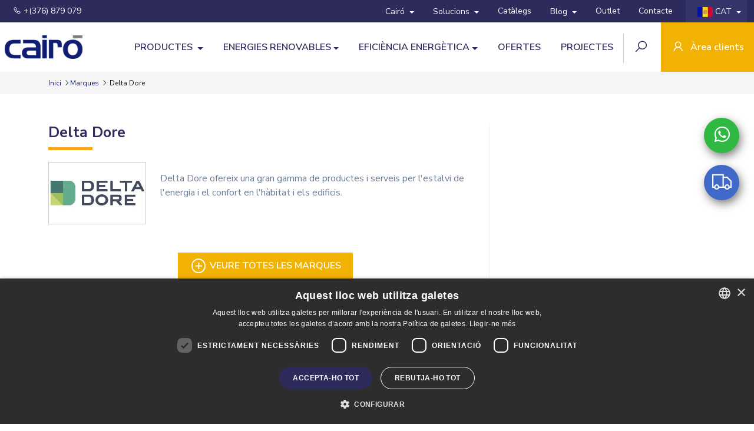

--- FILE ---
content_type: text/html; charset=utf-8
request_url: https://cairo.ad/marques/delta-dore
body_size: 10443
content:
<!DOCTYPE html>
<html lang="ca">
<head>
    <meta http-equiv="Content-Type" content="text/html" ; charset="utf-8" />
    <meta http-equiv="X-UA-Compatible" content="IE=edge">
    <meta name="viewport" content="width=device-width, initial-scale=1.0">

    <meta name="msvalidate.01" content="ABA22E99C90A8E5A39040831BEA980A1" />

    

    <title>Delta Dore | Cair&#243; Andorra</title>
    <meta name="author" content="Andornet">
    <meta name="description" content="Gamma de productes Delta Dore per dom&#242;tica com KNX, MY Home, Via r&#224;dio, etc." />
    <meta name="keywords" content="delta dore andorra, material el&#232;ctric, dom&#242;tica, My home, dom&#242;tica via r&#224;dio" />

    <meta property="og:title" content="Delta Dore | Cair&#243; Andorra" />
    <meta property="og:description" content="Gamma de productes Delta Dore per dom&#242;tica com KNX, MY Home, Via r&#224;dio, etc." />
    <meta property="og:url" content="https://cairo.ad/marques/delta-dore" />
    <meta property="og:image" content="https://www.cairo.ad/Images/image_cairo.jpg" />

    <meta name="twitter:title" content="Delta Dore | Cair&#243; Andorra">
    <meta name="twitter:card" content="summary_large_image">
    <meta name="twitter:description" content="Gamma de productes Delta Dore per dom&#242;tica com KNX, MY Home, Via r&#224;dio, etc." />
    <meta name="twitter:image" content="https://www.cairo.ad/Images/image_cairo.jpg" />

    <link rel="canonical" href="https://cairo.ad/marques/delta-dore" />

    <meta property="og:type" content="website" />

    <link href="https://cairo.ad/marques/delta-dore" hreflang="x-default" rel="alternate">
    <link href="https://cairo.ad/es/marcas/delta-dore" hreflang="es" rel="alternate">
    <link href="https://cairo.ad/marques/delta-dore" hreflang="ca" rel="alternate">


    <link rel="apple-touch-icon" sizes="57x57" href="/images/favicon/apple-icon-57x57.png">
    <link rel="apple-touch-icon" sizes="60x60" href="/images/favicon/apple-icon-60x60.png">
    <link rel="apple-touch-icon" sizes="72x72" href="/images/favicon/apple-icon-72x72.png">
    <link rel="apple-touch-icon" sizes="76x76" href="/images/favicon/apple-icon-76x76.png">
    <link rel="apple-touch-icon" sizes="114x114" href="/images/favicon/apple-icon-114x114.png">
    <link rel="apple-touch-icon" sizes="120x120" href="/images/favicon/apple-icon-120x120.png">
    <link rel="apple-touch-icon" sizes="144x144" href="/images/favicon/apple-icon-144x144.png">
    <link rel="apple-touch-icon" sizes="152x152" href="/images/favicon/apple-icon-152x152.png">
    <link rel="apple-touch-icon" sizes="180x180" href="/images/favicon/apple-icon-180x180.png">
    <link rel="icon" type="image/png" sizes="192x192" href="/images/favicon/android-icon-192x192.png">
    <link rel="icon" type="image/png" sizes="32x32" href="/images/favicon/favicon-32x32.png">
    <link rel="icon" type="image/png" sizes="96x96" href="/images/favicon/favicon-96x96.png">
    <link rel="icon" type="image/png" sizes="16x16" href="/images/favicon/favicon-16x16.png">
    <link rel="shortcut icon" type="image/jpg" href="/images/favicon/favicon.ico" />
    <link rel="manifest" href="/images/favicon/manifest.json">
    <meta name="msapplication-TileColor" content="#ffffff">
    <meta name="msapplication-TileImage" content="/images/favicon/ms-icon-144x144.png">
    <meta name="theme-color" content="#ffffff">
    <link href="https://fonts.googleapis.com/css2?family=Nunito+Sans:ital,wght@0,200;0,400;0,500;0,600;0,700;0,900;1,300;1,400&display=swap" rel="stylesheet">
    <link rel="stylesheet" href="https://maxst.icons8.com/vue-static/landings/line-awesome/line-awesome/1.3.0/css/line-awesome.min.css">
    <link href="/content/bootstrap5/css/bootstrap.min.css" rel="stylesheet" />
    <link href="/content/css/estils.min.css" rel="stylesheet" />
    <link href="/content/css/estils-responsive.min.css" rel="stylesheet" />
    <link href="/content/css/slick/slick.min.css" rel="stylesheet" />
    <link href="/content/css/pagination.css" rel="stylesheet" />
    <script>
        (function () { "use strict"; var c = [], f = {}, a, e, d, b; if (!window.jQuery) { a = function (g) { c.push(g) }; f.ready = function (g) { a(g) }; e = window.jQuery = window.$ = function (g) { if (typeof g == "function") { a(g) } return f }; window.checkJQ = function () { if (!d()) { b = setTimeout(checkJQ, 100) } }; b = setTimeout(checkJQ, 100); d = function () { if (window.jQuery !== e) { clearTimeout(b); var g = c.shift(); while (g) { jQuery(g); g = c.shift() } b = f = a = e = d = window.checkJQ = null; return true } return false } } })();
    </script>

    <script>
        (function (w, d, s, l, i) {
            w[l] = w[l] || []; w[l].push({
                'gtm.start':
                    new Date().getTime(), event: 'gtm.js'
            }); var f = d.getElementsByTagName(s)[0],
                j = d.createElement(s), dl = l != 'dataLayer' ? '&l=' + l : ''; j.async = true; j.src =
                    'https://www.googletagmanager.com/gtm.js?id=' + i + dl; f.parentNode.insertBefore(j, f);
        })(window, document, 'script', 'dataLayer', 'GTM-KTVWCX');</script>
</head>
<body>

    <noscript>
        <iframe src="https://www.googletagmanager.com/ns.html?id=GTM-KTVWCX"
                height="0" width="0" style="display:none;visibility:hidden"></iframe>
    </noscript>



<div class="container-fluid topbar">
    <div class="row">
        <div class="col-7 col-lg-2 col-md-3">
            <a href="tel:00376879079"><i class="las la-phone  ps-lg-0 ps-xxl-4"></i> +(376) 879 079</a>
        </div>
        <div class="col-5  col-lg-10 col-md-9 text-end">
            <ul class="list-inline mb-0">
                <li class="list-inline-item d-none d-md-inline-block ">
                    <div class="dropdown">
                        <button class="btn btn-secondary dropdown-toggle" type="button" id="dropbar01" data-bs-toggle="dropdown"
                                aria-expanded="false">
                            Cair&oacute;
                        </button>
                        <ul class="dropdown-menu" aria-labelledby="dropbar01">
                            <li><a class="dropdown-item" href="/qui-som" title="Qui som">Qui som</a></li>
                            <li><a class="dropdown-item" href="/instalacions" title="Instal&#183;lacions">Instal&#183;lacions</a></li>
                            <li><a class="dropdown-item" href="/segell-de-qualitat" title="Segell de qualitat">Segell de qualitat</a></li>
                        </ul>
                    </div>
                </li>
                <li class="list-inline-item d-none d-md-inline-block ">
                    <div class="dropdown">
                        <button class="btn btn-secondary dropdown-toggle" type="button" id="dropbar02" data-bs-toggle="dropdown" aria-expanded="false">
                            Solucions
                        </button>
                        <ul class="dropdown-menu" aria-labelledby="dropbar02">
                            <li><a class="dropdown-item" href="/solucions-per-la-llar" title="Per a la llar">Per a la llar</a></li>
                            <li><a class="dropdown-item" href="/solucions-per-la-empresa" title="Per a l&#39;empresa">Per a l&#39;empresa</a></li>
                            <li><a class="dropdown-item" href="/solucions-per-professionals" title="Per a professionals">Per a professionals</a></li>
                        </ul>
                    </div>
                </li>
                <li class="list-inline-item d-none d-md-inline-block ">
                    <a href="/catalegs" title="Cat&#224;legs"> Cat&#224;legs</a>
                </li>
                <li class="list-inline-item d-none d-md-inline-block ">
                    <div class="dropdown">
                        <button class="btn btn-secondary dropdown-toggle" type="button" id="dropbar02" data-bs-toggle="dropdown"
                                aria-expanded="false">
                            Blog
                        </button>

                        <ul class="dropdown-menu" aria-labelledby="dropbar02">
                                <li><a class="dropdown-item" href="/blog/actualitat" title="Actualitat"> Actualitat</a></li>
                                <li><a class="dropdown-item" href="/blog/energia-renovable" title="Energia renovable"> Energia renovable</a></li>
                                <li><a class="dropdown-item" href="/blog/sortejos" title="Sortejos"> Sortejos</a></li>
                                <li><a class="dropdown-item" href="/blog/projectes-cairo" title="Projectes Cair&#243;"> Projectes Cair&#243;</a></li>
                                <li><a class="dropdown-item" href="/blog/ofertes" title="Oferta especial"> Oferta especial</a></li>
                                <li><a class="dropdown-item" href="/blog/purificadors-daire-" title="Purificadors d&#39;aire "> Purificadors d&#39;aire </a></li>
                                <li><a class="dropdown-item" href="/blog/energia-fotovoltaica-" title="Energia Fotovoltaica "> Energia Fotovoltaica </a></li>
                                <li><a class="dropdown-item" href="/blog/illuminacio-de-nadal" title="Il&#183;luminaci&#243; de Nadal"> Il&#183;luminaci&#243; de Nadal</a></li>
                                <li><a class="dropdown-item" href="/blog/40-aniversari" title="40 aniversari"> 40 aniversari</a></li>
                                <li><a class="dropdown-item" href="/blog/black-friday-2025-a-cairo-una-setmana-dofertes-irrepetibles" title="Black Friday"> Black Friday</a></li>
                        </ul>
                    </div>
                </li>
				<li class="list-inline-item d-none d-md-inline-block ">
                    <a href="https://cairo.ad/outlet" title="Outlet">Outlet</a>
                </li>
                <li class="list-inline-item d-none d-md-inline-block ">
                    <a href="/contacte" title="Contacte">Contacte</a>
                </li>
                <li class="list-inline-item li-idiomes">
                    <div class="dropdown">

                        <button class="btn btn-secondary dropdown-toggle" type="button" id="dropidiomes" data-bs-toggle="dropdown"
                                aria-expanded="false">
                            <img src="/images/CAT-.webp" alt="Lang CAT" title="CAT" width="26" height="17"> CAT
                        </button>
                        <ul class="dropdown-menu" aria-labelledby="dropidiomes">
                                <li><a class="dropdown-item" href="/es/marcas/delta-dore">ESP</a></li>
                                <li><a class="dropdown-item" href="/marques/delta-dore">CAT</a></li>    
                            

                        </ul>
                    </div>
                </li>
            </ul>

        </div>
    </div>
</div>









<nav class="navbar navbar-expand-lg sticky-top navbar-light bg-white py-0">
    <div class="container-fluid px-0">
        <a class="navbar-brand" href="/" title="CairÃ³"><img src="/images/logo.webp" class="logo img-fluid ps-lg-2 ps-xxl-5" title="CairÃ³" alt="CairÃ³" width="200" height="62"></a>
        <button class="navbar-toggler me-2" type="button" data-bs-toggle="collapse" data-bs-target="#main_nav" title="MENU">
            <span class="navbar-toggler-icon"></span>
        </button>

        <a class="btnmbl d-inline-block d-lg-none" href="#" onclick="openSearch()" title="Search"><i class="las la-search"></i></a>
        <a class="btnmbl2 d-inline-block d-lg-none" href="https://cairo.fegime.es" target="_blank" title="Users"><i class="las la-user"></i></a>

        <div class="collapse navbar-collapse" id="main_nav">
            <ul class="navbar-nav ms-auto mb-2 mb-lg-0">

                <li class="nav-item dropdown">
                    <a class="nav-link dropdown-toggle text-uppercase" href="#" data-bs-toggle="dropdown"> Productes </a>
                    <ul class="dropdown-menu">

                            <li class="has-submenu">
                                <a class="dropdown-item dropdown-toggle text-uppercase" href="/productes/electrodomestics" title="Electrodom&#232;stics"><i class="las la-43"></i>  Electrodom&#232;stics  </a>

                                <div class="megasubmenu dropdown-menu">
                                    <a href="/productes/electrodomestics" class="titol">Electrodom&#232;stics</a>
                                    <ul class="list-unstyled mt-2">
                                            <li><a href="/productes/electrodomestics/assecadores" title="Assecadores"><i class="la la-angle-right"></i> Assecadores</a></li>
                                            <li><a href="/productes/electrodomestics/forns-microones" title="Forns i micro-ones"><i class="la la-angle-right"></i> Forns i micro-ones</a></li>
                                            <li><a href="/productes/electrodomestics/neveres" title="Neveres"><i class="la la-angle-right"></i> Neveres</a></li>
                                            <li><a href="/productes/electrodomestics/rentadores" title="Rentadores"><i class="la la-angle-right"></i> Rentadores</a></li>
                                            <li><a href="/productes/electrodomestics/rentaplats" title="Rentaplats"><i class="la la-angle-right"></i> Rentaplats</a></li>


                                    </ul>
                                </div>
                            </li>
                            <li class="has-submenu">
                                <a class="dropdown-item dropdown-toggle text-uppercase" href="/productes/material-electric-andorra" title="Material el&#232;ctric a Andorra"><i class="las la-4"></i>  Material el&#232;ctric a Andorra  </a>

                                <div class="megasubmenu dropdown-menu">
                                    <a href="/productes/material-electric-andorra" class="titol">Material el&#232;ctric a Andorra</a>
                                    <ul class="list-unstyled mt-2">
                                            <li><a href="/productes/material-electric-andorra/carregadors-vehicles-electrics" title="Carregadors de vehicles el&#232;ctrics"><i class="la la-angle-right"></i> Carregadors de vehicles el&#232;ctrics</a></li>
                                            <li><a href="/productes/material-electric-andorra/domotica-andorra" title="Dom&#242;tica a Andorra"><i class="la la-angle-right"></i> Dom&#242;tica a Andorra</a></li>
                                            <li><a href="/productes/material-electric-andorra/envolvents" title="Envolvents"><i class="la la-angle-right"></i> Envolvents</a></li>
                                            <li><a href="/productes/material-electric-andorra/grups-electrogens" title="Grups electr&#242;gens"><i class="la la-angle-right"></i> Grups electr&#242;gens</a></li>
                                            <li><a href="/productes/material-electric-andorra/mecanismes" title="Mecanismes"><i class="la la-angle-right"></i> Mecanismes</a></li>
                                            <li><a href="/productes/material-electric-andorra/mecanismes-de-control" title="Mecanismes de Control"><i class="la la-angle-right"></i> Mecanismes de Control</a></li>
                                            <li><a href="/productes/material-electric-andorra/proteccio-i-control" title="Protecci&#243; i control"><i class="la la-angle-right"></i> Protecci&#243; i control</a></li>
                                            <li><a href="/productes/material-electric-andorra/reactiva" title="Reactiva"><i class="la la-angle-right"></i> Reactiva</a></li>
                                            <li><a href="/productes/material-electric-andorra/telecomunicacions-i-control-dedificis" title="Telecomunicacions i control d&#39;edificis"><i class="la la-angle-right"></i> Telecomunicacions i control d&#39;edificis</a></li>


                                    </ul>
                                </div>
                            </li>
                            <li class="has-submenu">
                                <a class="dropdown-item dropdown-toggle text-uppercase" href="/productes/iluminacio" title="Il&#183;luminaci&#243;"><i class="las la-1"></i>  Il&#183;luminaci&#243;  </a>

                                <div class="megasubmenu dropdown-menu">
                                    <a href="/productes/iluminacio" class="titol">Il&#183;luminaci&#243;</a>
                                    <ul class="list-unstyled mt-2">
                                            <li><a href="/productes/iluminacio/emergencies-i-senyalitzacio" title="Emerg&#232;ncies i Senyalitzaci&#243;"><i class="la la-angle-right"></i> Emerg&#232;ncies i Senyalitzaci&#243;</a></li>
                                            <li><a href="/productes/iluminacio/illuminacio-decorativa" title="Il&#183;luminaci&#243; decorativa"><i class="la la-angle-right"></i> Il&#183;luminaci&#243; decorativa</a></li>
                                            <li><a href="/productes/iluminacio/illuminacio-espectacular" title="Il&#183;luminaci&#243; espectacular"><i class="la la-angle-right"></i> Il&#183;luminaci&#243; espectacular</a></li>
                                            <li><a href="/productes/iluminacio/illuminacio-exterior" title="Il&#183;luminaci&#243; exterior"><i class="la la-angle-right"></i> Il&#183;luminaci&#243; exterior</a></li>
                                            <li><a href="/productes/iluminacio/iluminacio-industrial" title="Il&#183;luminaci&#243; industrial	"><i class="la la-angle-right"></i> Il&#183;luminaci&#243; industrial	</a></li>
                                            <li><a href="/productes/iluminacio/illuminacio-interior" title="Il&#183;luminaci&#243; interior"><i class="la la-angle-right"></i> Il&#183;luminaci&#243; interior</a></li>
                                            <li><a href="/productes/iluminacio/vial-i-urbana" title="Il&#183;luminaci&#243; vial i urbana"><i class="la la-angle-right"></i> Il&#183;luminaci&#243; vial i urbana</a></li>
                                            <li><a href="/productes/iluminacio/lampades-equips-i-controls" title="L&#224;mpades, equips i controls"><i class="la la-angle-right"></i> L&#224;mpades, equips i controls</a></li>
                                            <li><a href="/productes/iluminacio/nadal" title="Nadal"><i class="la la-angle-right"></i> Nadal</a></li>


                                    </ul>
                                </div>
                            </li>
                            <li class="has-submenu">
                                <a class="dropdown-item dropdown-toggle text-uppercase" href="/productes/conductors-i-canalitzacions" title="Conductors i Canalitzacions"><i class="las la-16"></i>  Conductors i Canalitzacions  </a>

                                <div class="megasubmenu dropdown-menu">
                                    <a href="/productes/conductors-i-canalitzacions" class="titol">Conductors i Canalitzacions</a>
                                    <ul class="list-unstyled mt-2">
                                            <li><a href="/productes/conductors-i-canalitzacions/canalitzacions" title="Canalitzacions"><i class="la la-angle-right"></i> Canalitzacions</a></li>
                                            <li><a href="/productes/conductors-i-canalitzacions/conductor-nu-de-coure" title="Conductor n&#250; de coure"><i class="la la-angle-right"></i> Conductor n&#250; de coure</a></li>
                                            <li><a href="/productes/conductors-i-canalitzacions/conductors-de-coure" title="Conductors de coure"><i class="la la-angle-right"></i> Conductors de coure</a></li>
                                            <li><a href="/productes/conductors-i-canalitzacions/material-divers" title="Material Divers"><i class="la la-angle-right"></i> Material Divers</a></li>
                                            <li><a href="/productes/conductors-i-canalitzacions/tubs" title="Tubs"><i class="la la-angle-right"></i> Tubs</a></li>


                                    </ul>
                                </div>
                            </li>
                            <li class="has-submenu">
                                <a class="dropdown-item dropdown-toggle text-uppercase" href="/productes/lampisteria" title="Lampisteria"><i class="las la-19"></i>  Lampisteria  </a>

                                <div class="megasubmenu dropdown-menu">
                                    <a href="/productes/lampisteria" class="titol">Lampisteria</a>
                                    <ul class="list-unstyled mt-2">
                                            <li><a href="/productes/lampisteria/accessoris-lampisteria" title="Accessoris lampisteria"><i class="la la-angle-right"></i> Accessoris lampisteria</a></li>
                                            <li><a href="/productes/lampisteria/bombes-daigua-i-grups-de-pressio" title="Bombes d’aigua i grups de pressi&#243;"><i class="la la-angle-right"></i> Bombes d’aigua i grups de pressi&#243;</a></li>
                                            <li><a href="/productes/lampisteria/diposits-daigua" title="Dip&#242;sits d’aigua"><i class="la la-angle-right"></i> Dip&#242;sits d’aigua</a></li>
                                            <li><a href="/productes/lampisteria/tractament-daigua" title="Tractament d’aigua"><i class="la la-angle-right"></i> Tractament d’aigua</a></li>
                                            <li><a href="/productes/lampisteria/tractament-piscines" title="Tractament piscines"><i class="la la-angle-right"></i> Tractament piscines</a></li>
                                            <li><a href="/productes/lampisteria/tubs-i-canalitzacions" title="Tubs i canalitzacions"><i class="la la-angle-right"></i> Tubs i canalitzacions</a></li>


                                    </ul>
                                </div>
                            </li>
                            <li class="has-submenu">
                                <a class="dropdown-item dropdown-toggle text-uppercase" href="/productes/calefaccio-i-acs" title="Calefacci&#243; i ACS"><i class="las la-22"></i>  Calefacci&#243; i ACS  </a>

                                <div class="megasubmenu dropdown-menu">
                                    <a href="/productes/calefaccio-i-acs" class="titol">Calefacci&#243; i ACS</a>
                                    <ul class="list-unstyled mt-2">
                                            <li><a href="/productes/calefaccio-i-acs/accessoris-installacio" title="Accessoris instal&#183;laci&#243;"><i class="la la-angle-right"></i> Accessoris instal&#183;laci&#243;</a></li>
                                            <li><a href="/productes/calefaccio-i-acs/acs" title="ACS"><i class="la la-angle-right"></i> ACS</a></li>
                                            <li><a href="/productes/calefaccio-i-acs/calderes" title="Calderes"><i class="la la-angle-right"></i> Calderes</a></li>
                                            <li><a href="/productes/calefaccio-i-acs/diposits-de-gas-oil" title="Dip&#242;sits de gas-oil"><i class="la la-angle-right"></i> Dip&#242;sits de gas-oil</a></li>
                                            <li><a href="/productes/calefaccio-i-acs/energies-renovables" title="Energies renovables"><i class="la la-angle-right"></i> Energies renovables</a></li>
                                            <li><a href="/productes/calefaccio-i-acs/estufes-per-a-exteriors" title="Estufes per a exteriors"><i class="la la-angle-right"></i> Estufes per a exteriors</a></li>
                                            <li><a href="/productes/calefaccio-i-acs/gestio-i-control" title="Gesti&#243; i control"><i class="la la-angle-right"></i> Gesti&#243; i control</a></li>
                                            <li><a href="/productes/calefaccio-i-acs/radiadors-i-tovallolers" title="Radiadors i tovallolers"><i class="la la-angle-right"></i> Radiadors i tovallolers</a></li>
                                            <li><a href="/productes/calefaccio-i-acs/terra-radiant" title="Terra radiant"><i class="la la-angle-right"></i> Terra radiant</a></li>


                                    </ul>
                                </div>
                            </li>
                            <li class="has-submenu">
                                <a class="dropdown-item dropdown-toggle text-uppercase" href="/productes/climatitzacio-ventilacio-i-extraccio" title="Climatitzaci&#243;, Ventilaci&#243; i Extracci&#243;"><i class="las la-25"></i>  Climatitzaci&#243;, Ventilaci&#243; i Extracci&#243;  </a>

                                <div class="megasubmenu dropdown-menu">
                                    <a href="/productes/climatitzacio-ventilacio-i-extraccio" class="titol">Climatitzaci&#243;, Ventilaci&#243; i Extracci&#243;</a>
                                    <ul class="list-unstyled mt-2">
                                            <li><a href="/productes/climatitzacio-ventilacio-i-extraccio/acondicionament-de-laire" title="Acondicionament de l&#39;aire"><i class="la la-angle-right"></i> Acondicionament de l&#39;aire</a></li>
                                            <li><a href="/productes/climatitzacio-ventilacio-i-extraccio/aire-condicionat" title="Aire condicionat"><i class="la la-angle-right"></i> Aire condicionat</a></li>
                                            <li><a href="/productes/climatitzacio-ventilacio-i-extraccio/aspiracio" title="Aspiraci&#243;"><i class="la la-angle-right"></i> Aspiraci&#243;</a></li>
                                            <li><a href="/productes/climatitzacio-ventilacio-i-extraccio/extraccio-i-evacuacio" title="Extracci&#243; i evacuaci&#243;"><i class="la la-angle-right"></i> Extracci&#243; i evacuaci&#243;</a></li>
                                            <li><a href="/productes/climatitzacio-ventilacio-i-extraccio/ventilacio" title="Ventilaci&#243;"><i class="la la-angle-right"></i> Ventilaci&#243;</a></li>


                                    </ul>
                                </div>
                            </li>
                            <li class="has-submenu">
                                <a class="dropdown-item dropdown-toggle text-uppercase" href="/productes/banys" title="Banys"><i class="las la-28"></i>  Banys  </a>

                                <div class="megasubmenu dropdown-menu">
                                    <a href="/productes/banys" class="titol">Banys</a>
                                    <ul class="list-unstyled mt-2">
                                            <li><a href="/productes/banys/accessoris-bany" title="Accessoris bany"><i class="la la-angle-right"></i> Accessoris bany</a></li>
                                            <li><a href="/productes/banys/aixeteria-sanitaria" title="Aixeteria sanit&#224;ria"><i class="la la-angle-right"></i> Aixeteria sanit&#224;ria</a></li>
                                            <li><a href="/productes/banys/material-installacio" title="Material instal&#183;laci&#243;"><i class="la la-angle-right"></i> Material instal&#183;laci&#243;</a></li>
                                            <li><a href="/productes/banys/sanitaris-i-mobiliari" title="Sanitaris i mobiliari"><i class="la la-angle-right"></i> Sanitaris i mobiliari</a></li>


                                    </ul>
                                </div>
                            </li>
                            <li class="has-submenu">
                                <a class="dropdown-item dropdown-toggle text-uppercase" href="/productes/cuina" title="Cuina"><i class="las la-31"></i>  Cuina  </a>

                                <div class="megasubmenu dropdown-menu">
                                    <a href="/productes/cuina" class="titol">Cuina</a>
                                    <ul class="list-unstyled mt-2">
                                            <li><a href="/productes/cuina/aigueres" title="Aig&#252;eres"><i class="la la-angle-right"></i> Aig&#252;eres</a></li>
                                            <li><a href="/productes/cuina/aixetes" title="Aixetes"><i class="la la-angle-right"></i> Aixetes</a></li>
                                            <li><a href="/productes/cuina/campanes-i-extractors" title="Campanes i extractors"><i class="la la-angle-right"></i> Campanes i extractors</a></li>
                                            <li><a href="/productes/cuina/plaques-i-cuines" title="Plaques i cuines"><i class="la la-angle-right"></i> Plaques i cuines</a></li>


                                    </ul>
                                </div>
                            </li>

                        <li class="has-submenu">
                            <a class="dropdown-item dropdown-toggle text-uppercase" href="/tractament-daire">
                                <i class="las la-wind"></i> Tractament d&#39;Aire
                            </a>
                            <div class="megasubmenu dropdown-menu">
                                <a href="/tractament-daire" class="titol">
                                    Tractament d&#39;Aire
                                </a>
                                <ul class="list-unstyled mt-2">
                                    <li>
                                        <a href="https://cairo.ad/aire-limpio" title="Aire Limpio">
                                            <i class="la la-angle-right"></i> 
                                            Aire Limpio
                                        </a>
                                    </li>
                                    <li><a href="https://pureti.es/" title="Pureti" target="_blank" rel="nofollow"><i class="la la-angle-right"></i> Pureti</a></li>
                                    <li>
                                        <a href="https://cairo.ad/blog/purificadores-de-aire-levoit-" title="Leovit Purificadors"><i class="la la-angle-right"></i> Levoit Purificadors</a>
                                        <ul class="menu3nivell list-unstyled">
                                            <li>
                                                <a href="https://cairo.ad/blog/purificadors-daire-hepa-compacte-lv-h132-de-levoit-" title="Levoit LV-H132"><i class="la la-angle-right"></i> Levoit LV-H132</a>
                                            </li>
                                            <li>
                                                <a href="https://cairo.ad/blog/purificador-daire-levoit-core-300-true-hepa" title="Levoit CORE 300"><i class="la la-angle-right"></i> Levoit CORE 300</a>
                                            </li>
                                            <li>
                                                <a href="https://cairo.ad/blog/purificador-daire-intelligent-levoit-lv-pur131s-smart-true-hepa" title="Levoit LV-H131S"><i class="la la-angle-right"></i> Levoit LV-H131S</a>
                                            </li>
                                            <li>
                                                <a href="https://cairo.ad/blog/purificador-daire-levoit-lv-h133" title="Levoit LV-H133"><i class="la la-angle-right"></i> Levoit LV-H133</a>
                                            </li>

                                        </ul>
                                    </li>
                                    <li>
                                        <a href="https://cairo.ad/marques/soler-i-palau" target="_blank" rel="nofollow" title="Ventilaci&#243; Soler & Palau"><i class="la la-angle-right"></i> Ventilaci&#243; Soler & Palau</a>
                                    </li>

                                </ul>
                            </div>
                        </li>
                    </ul>
                </li>

                <li class="nav-item dropdown">
                    <a class="nav-link dropdown-toggle text-uppercase" href="#" data-bs-toggle="dropdown" title="Energies Renovables"> Energies Renovables</a>
                    <ul class="dropdown-menu drop02">
                            <li class="has-submenu">
                                <a class="dropdown-item  text-uppercase" href="/productes/energies/renovables/aerotermia-andorra" title="Aerot&#232;rmia">
                                    <i class="las la la-angle-right"></i> Aerot&#232;rmia
                                </a>
                            </li>
                            <li class="has-submenu">
                                <a class="dropdown-item  text-uppercase" href="/productes/energies/renovables/biomassa" title="Biomassa">
                                    <i class="las la la-angle-right"></i> Biomassa
                                </a>
                            </li>
                            <li class="has-submenu">
                                <a class="dropdown-item  text-uppercase" href="/productes/energies/renovables/geotermia" title="Geot&#232;rmia">
                                    <i class="las la la-angle-right"></i> Geot&#232;rmia
                                </a>
                            </li>
                            <li class="has-submenu">
                                <a class="dropdown-item  text-uppercase" href="/productes/energies/renovables/solar-termica" title="Solar t&#232;rmica">
                                    <i class="las la la-angle-right"></i> Solar t&#232;rmica
                                </a>
                            </li>
                            <li class="has-submenu">
                                <a class="dropdown-item  text-uppercase" href="/productes/energies/renovables/fotovoltaica-andorra" title="Fotovoltaica">
                                    <i class="las la la-angle-right"></i> Fotovoltaica
                                </a>
                            </li>
                    </ul>
                </li>
                <li class="nav-item dropdown">
                    <a class="nav-link dropdown-toggle text-uppercase" href="#" data-bs-toggle="dropdown" title="Efici&#232;ncia  Energ&#232;tica"> Efici&#232;ncia  Energ&#232;tica</a>
                    <ul class="dropdown-menu drop02">
                            <li class="has-submenu">
                                <a class="dropdown-item  text-uppercase" href="/productes/eficiencia/energetica/gestio-energetica" title="Gesti&#243; energ&#232;tica">
                                    <i class="las la la-angle-right"></i> Gesti&#243; energ&#232;tica
                                </a>
                            </li>
                            <li class="has-submenu">
                                <a class="dropdown-item  text-uppercase" href="/productes/eficiencia/energetica/illuminacio-i-estalvi-energetic" title="Il&#183;luminaci&#243; i estalvi energ&#232;tic">
                                    <i class="las la la-angle-right"></i> Il&#183;luminaci&#243; i estalvi energ&#232;tic
                                </a>
                            </li>
                    </ul>
                </li>

                <li class="nav-item">
                    <a class="nav-link text-uppercase" href="/blog/ofertes" title="Ofertes">Ofertes</a>
                </li>
                <li class="nav-item">
                    <a class="nav-link text-uppercase" href="/projectes" title="Projectes">Projectes</a>
                </li>
                <li class="nav-item d-none d-lg-inline-block">
                    <a class="nav-link" href="#" onclick="openSearch()" title="Search"><i class="las la-search"></i></a>
                </li>
                <li class="nav-item d-none d-lg-inline-block">
                    <a class="nav-link"  href="https://cairo.fegime.es" target="_blank" title="Users"><i class="las la-user"></i> &#192;rea clients</a>
                </li>
            </ul>
        </div>
    </div>
</nav>








<div id="myOverlay-buscador" class="overlay-buscador">
    <span class="closebtn" onclick="closeSearch()" title="Close Overlay">&times;</span>
    <div class="overlay-content-buscador">
        <form id="SearchForm" method="get" action="/cercar">
            <input placeholder="Cercar..." type="text" name="paraula" />
            <a onclick="document.getElementById('SearchForm').submit();" href="#" title="Cercar" class="botobuscador"><i class="la la-search"></i></a>
        </form>
    </div>
</div>






























    
<section id="breadcrumb">
    <div class="container">
        <a href="/" title="Inici Cairó"><i class="fa fa-home"></i> Inici </a><i class="las la-angle-right"></i><a href="/marques" title="Blog">Marques</a> <i class="las la-angle-right"></i> Delta Dore
    </div>
</section>


<section id="contingut" class="container marcadetail mb-5">
    <div class="row">
        <div class="col-md-8">
            <div class="row mb-5">
                <div class="col-12">
                    <h1>Delta Dore</h1>
                </div>
                <div class="col-sm-3 order-2 order-sm-1">
                    <img src="/Images/content/146680732.jpg" alt="Delta Dore" title="Delta Dore" class="img-responsive center-block border1">
                </div>
                <div class="col-sm-9 order-1 order-sm-2">
                    <p><p>Delta Dore ofereix una gran gamma de productes i serveis per l&#39;estalvi de l&#39;energia i el confort en l&#39;h&agrave;bitat i els edificis.</p>
</p>
                </div>
                <div class="col-12 my-5 order-5 text-center">
                    <a href="/marques" title="Veure totes les marques" class="solicita-informacio"><i class="las la-plus-circle"></i> Veure totes les marques</a>
                </div>
            </div>
        </div><div class="col-md-4  border-left-productes">
            </div>
    </div>








</section>



    <footer>
        <div class="container">
            <div class="row">
                <div class="col-lg-2 col-md-12 text-center order-1"><a href="/" title="CairÃ³"><img src="/images/logo-footer.png" class="img-fluid mb-5" alt="CairÃ³" title="CairÃ³"></a><a href="https://cairo.ad/blog/des-de-cairo-apostem-per-un-futur-amb-energia-verda" title="CairÃ³ Sostenibilitat"><img src="/images/cairo-sostenibilitat.webp" class="img-fluid mb-5" alt="CairÃ³" title="CairÃ³"></a></div>
                <div class="col-lg-7 col-md-12 text-center order-3 order-lg-2">
                    <ul class="list-inline mb-4">
                        <li class="list-inline-item"><a href="/qui-som" title="CairÃ³">Cair&oacute;</a></li>
                        <li class="list-inline-item"><a href="/productes/material-electric-andorra/domotica-andorra" title="Productes">Productes</a></li>
                        <li class="list-inline-item"><a href="/productes/energies/renovables/aerotermia-andorra" title="Energies Renovables">Energies Renovables</a></li>
                        <li class="list-inline-item"><a href="/productes/eficiencia/energetica/gestio-energetica" title="Efici&#232;ncia  Energ&#232;tica">Efici&#232;ncia  Energ&#232;tica</a></li>
                        <li class="list-inline-item"><a href="/blog/ofertes" title="Ofertes">Ofertes</a></li>
                        <li class="list-inline-item"><a href="/solucions-per-professionals" title="Solucions">Solucions</a></li>
                        <li class="list-inline-item"><a href="/blog" title="Blog">Blog</a></li>
                        <li class="list-inline-item"><a href="https://cairo.ad/outlet" title="Outlet">Outlet</a></li>
                        <li class="list-inline-item"><a href="/contacte" title="Contacte">Contacte</a></li>
                    </ul>
                    <p class="mb-4">
                        Cair&oacute;. Av. Salou, 55 AD500 Andorra la Vella Principat d'Andorra <a href="tel:00376879079" target="_blank" rel="nofollow">+(376) 879 079</a> <br />
                        <a href="/avis-legal" title="Av&#237;s Legal">Av&#237;s Legal</a> &middot;
                        <a href="/politica-de-privacitat" title="Pol&#237;tica de Privacitat">Pol&#237;tica de Privacitat</a> &middot;
                        <a href="/politica-de-cookies" title="Pol&#237;tica de cookies">Pol&#237;tica de cookies</a>
                    </p>
                    <a href="https://www.facebook.com/CairoAndorra/" target="_blank" title="Facebook" rel="nofollow"><i class="lab la-facebook-f"></i></a>
                    <a href="https://twitter.com/Cairo_Andorra" target="_blank" title="Twitter" rel="nofollow"><i class="lab la-twitter"></i></a>
                    <a href="https://www.instagram.com/cairo.andorra/" target="_blank" title="Instagram" rel="nofollow"><i class="lab la-instagram"></i></a>
                    <a href="https://www.linkedin.com/company/cair%C3%B3?trk=biz-companies-cym " target="_blank" title="linkedin" rel="nofollow"><i class="lab la-linkedin-in"></i></a>



                </div>

                <div class="col-lg-3 col-md-12 order-2 order-lg-3 mb-5">
                    <h2>NEWSLETTER</h2>
                    <p>
                        Rep tota la informaci&#243; de Cair&#243;: ofertes, promocions, novetats, cat&#224;legs, concursos ...
                    </p>


                    <form action="https://cairo.us13.list-manage.com/subscribe/post?u=8ac41f9c3c5315aef92154835&amp;id=5a319e84b7" method="post" id="mc-embedded-subscribe-form" name="mc-embedded-subscribe-form" class="validate" target="_blank" novalidate>
                        <input type="email" value="" name="EMAIL" class="email" id="mce-EMAIL" placeholder="E-mail" required><button type="submit" name="subscribe" id="mc-embedded-subscribe" class="button">
                            SUBSCRIURE&#39;S
                        </button>
                        <div style="position: absolute; left: -5000px;" aria-hidden="true"><input type="text" name="b_8ac41f9c3c5315aef92154835_5a319e84b7" tabindex="-1" value=""></div>
                    </form>

                </div>
            </div>
        </div>
    </footer>


    <div class="div-flotant">
        <a class="whatsapp" target="_blank" rel="nofollow" href="https://wa.me/376323346" title="00376323346">
            <i class="lab la-whatsapp"></i>
        </a>
        <button class="camioneta border-0" onclick="openNav()"><i class="las la-truck"></i></button>

    </div>


    <a href="javascript:void(0)" class="tancarexpress" id="tancarexpress" onclick="closeNav()">
        <i class="las la-truck"></i>
    </a>
    <div id="cairoexpress" class="cairoexpress">
        <div class="infoexpress">
            <h2>CAIRÓ<span>EXPRESS!</span></h2>
            <p class="frase">Fes la teva compra amb un sol dit! <span>Sense fer cues!</span></p>

            <div class="itemexpress">
                <img src="/images/express01.jpg" alt="01" class="d-inline-block">
                <div class="texte">
                    <span>DEMANA</span>el producte que t'interesa a la nostra web, per email,telèfon o whatsapp.
                </div>
            </div>
            <div class="itemexpress ms-5">
                <img src="/images/express02.jpg" alt="01" class="d-inline-block">
                <div class="texte02"><span>CONFIRMA</span>la compra, un cop validada.</div>
            </div>
            <div class="itemexpress">
                <img src="/images/express03.jpg" alt="03" class="d-inline-block">
                <div class="texte">
                    <span>RECULL</span>la teva comanda a la nostra botiga, en format <strong>STOP & GO</strong>.
                </div>
            </div>
        </div>
    </div>




    <script src="/content/bootstrap5/js/bootstrap.bundle.min.js"></script>
    <script type="text/javascript" src="/content/js/jquery-1.11.3.min.js"></script>
    <script type="text/javascript" src="/content/css/slick/slick.min.js"></script>
    <script type="text/javascript" src="/content/js/scripts.min.js"></script>
    <script type="text/javascript" src="/content/js/pagination.js"></script>

    <script>
             let countDownBox = document.querySelector(".allTime");
        let daysBox = document.querySelector(".days");
        let hrsBox = document.querySelector(".hrs");
        let minBox = document.querySelector(".min");
        let secBox = document.querySelector(".sec");
        let countDownDate = new Date("Jan 21, 2026 14:45:00").getTime();

        // COUNT DOWN FUNCTION
        let x = setInterval(function () {
          // GET DATE
          let now = new Date().getTime();

          // TIME BETWEEN NOW AND DATE
          let distance = countDownDate - now;

          // CALCULATION TIME
          let days = Math.floor(distance / (1000 * 60 * 60 * 24));
          let hours = Math.floor((distance % (1000 * 60 * 60 * 24)) / (1000 * 60 * 60));
          let minutes = Math.floor((distance % (1000 * 60 * 60)) / (1000 * 60));
          let seconds = Math.floor((distance % (1000 * 60)) / 1000);

          daysBox.innerHTML = days + "<span>Dies</span>";
          hrsBox.innerHTML = hours + "<span>Hores</span>";
          minBox.innerHTML = minutes + "<span>Minuts</span>";
          secBox.innerHTML = seconds + "<span>Segons</span>";

          // IF FINISH
          if (distance < 0) {
            clearInterval(x);
            countDownBox.innerHTML = "OFERTA ESPECIAL";
          }
        }, 1000);

    </script>
</body>
</html>

--- FILE ---
content_type: text/css
request_url: https://cairo.ad/content/css/estils.min.css
body_size: 8950
content:
body,html{font-family:'Nunito Sans'}p{font-size:16px;color:#6a7c92}.topbar{background:#2d2b5c;color:#fff;font-size:14px;line-height:38px}.topbar .dropdown button,.topbar a{color:#fff;font-size:14px;border:none;background:0 0;text-decoration:none;display:inline-block;padding:0 10px;font-weight:400}.navbar{z-index:9}.topbar ul li.nav-item:last-child{background-color:#353569;padding-left:10px}.navbar ul li.nav-item:last-child{background-color:#f1b203}.navbar ul li.nav-item:last-child:hover{background-color:#2d2b5c}.navbar ul li.nav-item:nth-last-child(2) .nav-link{line-height:inherit}.navbar ul li:last-child .nav-link{color:#fff!important}.navbar i{font-size:24px;vertical-align:middle;padding-right:5px;padding-bottom:5px}.carousel-caption{top:0}.textslider01{font-size:24px;font-weight:900;color:#fff;max-width:226px;text-align:left;margin-top:0;position:relative;z-index:1;text-shadow:2px 3px 6px #000;line-height:34px;margin-top:5%}.textslider02{font-size:28px;font-weight:900;color:#fba618;text-align:left;text-shadow:2px 3px 6px #000}.btnslider{background:#fba618;color:#fff;padding:6px 25px;font-size:15px;border-radius:0;float:left;margin-top:10px;font-weight:500;transition:.3s all}.btnslider:hover{background:#2d2b5c;color:#fff}.carousel-indicators [data-bs-target]{width:20px;height:8px}.carousel-indicators .active{opacity:1;background-color:#fba618}.marques-carousel{background:#f1f0f5;padding:15px 30px;height:115px;overflow:hidden;}.continguts h2{font-size:22px;color:#f1b203;font-weight:700}.titol-fosc,h1{position:relative;color:#2d2b5c;font-weight:700;font-size:25px}.titol-clar{position:relative;color:#fff;font-weight:700;font-size:25px}.titol-clar::after,.titol-fosc::after,h1::after{content:' ';background:#fba618;font-size:36px;width:75px;height:5px;display:block;position:relative;margin-top:10px;margin-bottom:20px}.titol-centrat-petit{text-transform:uppercase;font-size:18px;font-weight:700;color:#2d2b5c}.titol-centrat-petit::after{content:' ';background:#fba618;width:75px;height:3px;display:block;position:relative;left:0;right:0;margin:10px auto;margin-bottom:20px}.titol-fosc-petit{position:relative;color:#2d2b5c;font-weight:700;font-size:18px;text-transform:uppercase}.titol-fosc-petit::after{content:' ';background:#fba618;font-size:36px;width:75px;height:3px;display:block;position:relative;margin-top:10px;margin-bottom:20px}.titol-centrat{text-align:center;position:relative;color:#2d2b5c;font-weight:700;font-size:25px}.titol-centrat::after{content:' ';background:#fba618;font-size:36px;width:75px;height:5px;display:block;position:relative;left:0;right:0;margin:30px auto}.oferta-especial .text-descriptiu{display:block;width:100%;position:relative;clear:both;bottom:0;background:#f4f4f4;padding:15px;font-size:13px;z-index:-1;margin-left:0;border-bottom:1px solid #cac8d5;text-align:left}.oferta-especial{display:block;position:relative;margin-bottom:100px;margin-top:50px;text-align:center}.oferta-especial .text{text-align:left}.oferta-especial .titol{font-weight:900;font-size:23px}.oferta-especial .subtitol{position:relative;font-weight:900;font-size:17px;color:#2d2b5c;padding-left:30px}.oferta-especial .subtitol::after{content:" ";border-style:solid;border-width:10px 0 10px 15px;border-color:transparent transparent transparent #fba618;position:absolute;left:6px;top:4px}.preu-taxat{font-weight:700;position:relative;color:#222;font-size:16px;overflow:hidden;display:inline-block;margin-right:2px;line-height:20px;vertical-align:middle}.preu-taxat::before{content:' ';width:100%;height:3px;background-color:#aa242b;display:block;position:absolute;top:8px}.preu{display:inline-block;color:#aa242b;font-size:20px;font-weight:900}.oferta-especial .tantpercent{transition:.3s all;background-color:#fba618;border:4px solid #fff;width:65px;height:65px;border-radius:50%;position:absolute;top:-11px;right:0;color:#fff;font-size:17px;line-height:57px;font-weight:700;-webkit-transform:rotate(14deg);-moz-transform:rotate(14deg);text-align:center;-webkit-box-shadow:0 0 29px -12px #958c8c;box-shadow:0 0 29px -12px #958c8c}.carousel-item{transition:transform 1s ease-in-out}.carousel-fade .active.carousel-item-end,.carousel-fade .active.carousel-item-start{transition:opacity 0s 1s}.div-flotant .whatsapp{background:#2fb842;margin-bottom:20px}.div-flotant .camioneta{background:#4169c8}.div-flotant{position:fixed;font-size:40px;animation-name:contacteflotant;animation-duration:.6s;z-index:8;right:0;top:200px;right:25px}.div-flotant a:hover{opacity:.8}.div-flotant .camioneta,.div-flotant .whatsapp{font-size:22px;line-height:35px;width:35px;height:35px;color:#fff;border-radius:50%;display:block;text-align:center;box-shadow:3px 6px 15px 0 rgba(0,0,0,.5);-webkit-box-shadow:3px 6px 15px 0 rgba(0,0,0,.5);-moz-box-shadow:3px 6px 15px 0 rgba(0,0,0,.5)}footer i{font-size:30px}footer .list-inline-item{padding:5px;font-size:14px}footer .list-inline-item:first-child{padding-left:0}footer button,footer input{border:0;height:41px;padding:10px;display:inline-block;width:50%;vertical-align:top;overflow-x:hidden}footer button{background-color:#f1b203;color:#fff;overflow:hidden;border-left:2px solid #2d2b5c}footer{background-color:#2d2b5c;padding:40px 0;color:#fff}footer a,footer p{color:#fff;font-size:14px}footer h2{font-size:14px;font-weight:900}.recuadre-blog a{font-size:18px;color:#2d2b5c;font-weight:700;width:80%;display:inline-block;vertical-align:top;text-decoration:none}.recuadre-blog .data{background-color:#f1b203;color:#fff;font-weight:700;font-size:15px;width:17%;display:inline-block;text-align:center;padding:10px 10px;line-height:22px;top:-50px;position:relative;margin-left:1%}.padding-novetats{padding-left:0}#carouselNovetats .caption-novetats{background-color:rgba(0,0,0,.6);color:#fff;font-size:18px;font-weight:700;text-align:left;padding:15px 20px;width:100%;position:absolute;display:block;bottom:0;line-height:21px}#carouselNovetats .carousel-indicators{bottom:-50px}#carouselNovetats .carousel-caption{right:5%;left:5%}.bghomeblog{padding:60px 30px;background-color:#f1f0f5;border-top:30px solid #fff}.bghomenovetats{padding:60px 30px;background-color:#e5e3e8;border-top:30px solid #e5e3e8}.bgrecuadreinf01{background-color:#f1f0f5;padding:20px;height:100%}.imgrecuadreinf01{border:15px solid #b6b4bf;max-width:100%;position:relative;margin-top:0;height:100%;object-fit:cover}.bgrecuadreinf02{background-color:#2d2b5c;padding:20px;height:100%}.imgrecuadreinf02{border:15px solid #5f5f7b;max-width:100%;position:relative;margin-top:0;margin-left:inherit;height:100%;object-fit:cover}.bgrecuadreinf02 p{color:#bbd2ef}.item-aire{position:relative}.item-aire p{color:#2d2b5c;font-weight:700;font-size:17px}.item-aire a{text-decoration:none}.item-aire .reduadre img{border:none;margin-bottom:10px;padding:0 25px}.item-aire .reduadre{background:#fff;width:85%;margin:0 auto;z-index:1;position:relative;text-align:center;padding:10px;margin-top:-50px;transition:.3s all}.item-aire:hover p{color:#fba618}.item-aire img{border-bottom:5px solid #fba618}.list01{color:#6a7c92;font-size:15px;line-height:35px;font-weight:600;margin-top:20px}.list01 i{color:#fba618}.bg-aire{background-image:url(/images/bg-aire.webp);background-repeat:no-repeat;background-position:center;background-size:cover;padding:80px 0;margin:0 0}.bg-materialelectric{background-image:url(/images/bg-materialelectric.webp);background-size:cover;background-repeat:no-repeat;background-position:right;padding-bottom:60px}.bg-iluminacio{background-image:url(/images/bg-iluminacio.webp);background-size:cover;background-repeat:no-repeat;background-position:left;padding-bottom:60px}.bg-iluminacio .mt-100,.bg-materialelectric .mt-100{margin-top:20px}.bg-iluminacio a,.bg-iluminacio li,.bg-iluminacio p{color:#bbd2ef;text-decoration:none}.bg-materialelectric a{color:#6a7c92;text-decoration:none}.bg-iluminacio a:hover,.bg-materialelectric a:hover{color:#f1b203}.imgmaterialelectric{margin-top:-40px;border:10px solid #b6b4bf;width:100%;object-fit:cover;height:290px;object-position:bottom}.imgiluminacio{margin-top:-40px;border:10px solid #5f5f7b;width:100%;object-fit:cover;height:290px;object-position:bottom}.dropdown-menu{border-radius:0}.mt-100{margin-top:20px}.dropdown-menu{background:#2f5496;padding:0;border:0}.dropdown-menu a{color:#fff;font-size:14px;border-bottom:1px solid #365d9f}.dropdown-menu a i{color:#8197bd}.has-submenu{padding:0!important}.has-submenu>a{white-space:nowrap;overflow:hidden;text-overflow:ellipsis}.dropdown-menu a{color:#fff;font-size:14px;text-decoration:none}.megasubmenu{background-color:#365d9f;color:#fff;padding:5px 20px}.dropdown-item:focus,.dropdown-item:hover{color:#bdd6f7;background-color:#365d9f}.dropdown-toggle::after{vertical-align:inherit}.megasubmenu a{font-size:15px}.megasubmenu a.titol{font-size:18px!important;padding-top:3px!important;display:block!important;color:#bdd6f7}.megasubmenu i{font-size:14px}.megasubmenu li a{border-bottom:1px solid #264e93;display:block;line-height:30px}.megasubmenu li a:hover{background-color:#264e93}.overlay-buscador .closebtn{position:absolute;top:20px;right:45px;font-size:60px;cursor:pointer;color:#fff}.overlay-buscador input[type=text]{padding:15px;font-size:17px;border:none;float:left;width:80%;background:#fff}.overlay-content-buscador{position:relative;top:46%;width:80%;text-align:center;margin-top:30px;margin:auto}.overlay-buscador{height:100%;width:100%;display:none;position:fixed;z-index:999;top:0;left:0;background-color:#000;background-color:rgba(0,0,0,.9)}.overlay-buscador .botobuscador{font-size:38px;background:#369;padding:2px 15px;float:left;color:#fff!important;border-top-right-radius:5px;border-bottom-right-radius:5px;opacity:.6;transition:.3s all;height:56px}.overlay-buscador .botobuscador:hover{opacity:1}.btnmbl,.btnmbl2{position:absolute;top:15px;background:#4169c8;color:#fff;width:45px;height:40px;border-radius:4px;font-size:22px!important;text-align:center}.btnmbl{right:75px}.btnmbl2{right:125px}.btnmbl i,.btnmbl2 i{font-size:28px;color:#fff;line-height:40px;padding:0}.navbar-light .navbar-toggler{color:rgba(255,255,255,.55);border-color:#2d2b5c;background:#2d2b5c}.navbar-light .navbar-toggler-icon{background-image:url("data:image/svg+xml,%3csvg xmlns='http://www.w3.org/2000/svg' viewBox='0 0 30 30'%3e%3cpath stroke='rgba%28255, 255, 255, 0.95%29' stroke-linecap='round' stroke-miterlimit='10' stroke-width='2' d='M4 7h22M4 15h22M4 23h22'/%3e%3c/svg%3e")}.oferta-especial .stretched-link{opacity:1}.oferta-especial .stretched-link:hover{opacity:.4}.oferta-especial:hover .tantpercent{background-color:#aa242b}.oferta-especial:hover .preu{color:#f1b203}.item-aire .bgimatge{width:100%;transition:.3s all}.item-aire:hover .bgimatge{-webkit-filter:blur(2px);filter:blur(2px)}.item-aire:hover .reduadre{margin-top:-120px;box-shadow:0 .125rem .25rem rgba(0,0,0,.075)!important}#carouselNovetats{transition:.3s all}#carouselNovetats:hover .caption-novetats{color:#f1b203}#carouselNovetats:hover img{-webkit-filter:blur(1px);filter:blur(1px)}.recuadre-blog{position:relative;height:100%}.recuadre-blog img{transition:.3s all}.recuadre-blog:hover img{-webkit-filter:brightness(120%);filter:brightness(120%)}.recuadre-blog:hover a{color:#f1b203}.drop02{min-width:300px}.slick-dots{list-style:none;text-align:center}.slick-dots li{display:inline-block;margin:5px}.slick-dots button{border:0;width:25px;height:6px;font-size:0px;background:#ccc}.slick-dots li.slick-active button{background:#fba618}#tancarexpress{transition:.1s all;-webkit-transition:.1s all;position:fixed;top:143px;right:-100px;width:50px;height:50px;font-size:27px;line-height:25px;color:#fff;border-radius:50%;text-align:left;box-shadow:3px 6px 15px 0 rgba(0,0,0,.5);-webkit-box-shadow:3px 6px 15px 0 rgba(0,0,0,.5);-moz-box-shadow:3px 6px 15px 0 rgba(0,0,0,.5);background:#4169c8;padding:11px;z-index:9;text-decoration:none;transition:.5s;margin-right:-200px;transform:scale(.8)}.cairoexpress .texte{width:250px;display:inline-block;vertical-align:middle;font-size:15px;color:#2d2b5c;margin-left:20px;line-height:20px;font-weight:600}.cairoexpress .texte02{width:200px;display:inline-block;vertical-align:middle;font-size:15px;color:#2d2b5c;margin-left:20px;line-height:20px;font-weight:600}.cairoexpress .texte span,.cairoexpress .texte02 span{display:block;font-size:25px;font-weight:900;margin-bottom:5px}.infoexpress{width:500px}.cairoexpress h2{color:#2d2b5c;font-weight:900;font-size:35px;margin-bottom:0}.cairoexpress h2 span{color:#000;font-style:italic}.cairoexpress .frase{color:#2d2b5c;font-weight:900;font-size:35px}.cairoexpress .frase{color:#2d2b5c;font-weight:700;font-size:17px}.cairoexpress .frase span{color:#f1b203}.cairoexpress .infoexpress{z-index:1;position:relative;padding:20px 30px}.cairoexpress::before{content:' ';width:400px;overflow:hidden;background:#e0e0e0;position:absolute;right:-229px;top:34px;transform:rotate(45deg);z-index:0}.cairoexpress{width:0;position:fixed;z-index:8;top:103px;right:-100px;background-color:#eaeaea;overflow-x:hidden;transition:.5s;transform:scale(.6)}.cairoexpress a{padding:8px 8px 8px 32px;text-decoration:none;font-size:25px;color:#818181;display:block;transition:.3s}.cairoexpress a:hover{color:#f1f1f1}.openbtn{font-size:20px;cursor:pointer;background-color:#111;color:#fff;padding:10px 15px;border:none}.openbtn:hover{background-color:#444}.logo{max-width:150px;padding:10px}.navbar li{padding:0 0}.navbar .nav-link{line-height:17px;font-size:17px;font-weight:400;color:#fff!important;padding:10px;border-bottom:1px solid #7495cc}.navbar ul li.nav-item:nth-last-child(2){border-left:1px solid #ccc;margin-top:9px;margin-bottom:6px}.carousel-item .imgslider{object-fit:cover;object-position:center;width:100%;max-width:100%}.carousel-caption img{top:20px;position:absolute;max-height:100%}#main_nav{background:#4169c8;padding:20px}.dropdown-menu{max-width:280px}.li-idiomes{background-color:#353569;padding-left:10px}.img-responsive,.img-fluid{max-width:100%;height:auto!important;}#breadcrumb{background-color:#f5f5f5;color:#121413;font-size:12px;padding:10px 0;margin-bottom:50px}#breadcrumb a{color:#101d71;text-decoration:none}.imatgesup{background-image:url(/images/andorranit.jpeg);background-size:cover;width:100%;height:200px;background-position:50% 60%}.titolsup{text-align:center;padding:10px;text-transform:uppercase;color:#fff;font-weight:700;font-size:31px}.nav-pills .nav-link{background:#b4bcf1;margin:5px 0;color:#fff}.nav-pills .nav-link.active{color:#fff;background-color:#101d71}.tab-content{background:#f9f9f9;padding:20px;border-radius:5px}.continguts h3{font-size:18px;text-transform:uppercase;font-weight:800;color:#101d71}.continguts{margin-bottom:50px}.titol_productes_llistat h2 span{border-bottom:solid 1px #fba618;font-size:19px;padding-bottom:6px}.titol_productes_llistat{font-size:19px;width:100%;border-bottom:solid 1px #e3e3e3;color:#333;margin-bottom:40px}.accordion-button{padding:10px;border-bottom:1px solid #fff;background:#f8f8f8}.accordion-button:hover{color:#fba618;background:#fdfdfd}.list-group-item:first-child,.list-group-item:last-child{border-top-left-radius:0;border-top-right-radius:0}.accordion-button:not(.collapsed){color:#fff;background-color:#f1b203;box-shadow:inset 0 -1px 0 rgba(255,255,255,.13)}.list-group-item{position:relative;display:block;padding:5px 25px;color:#212529;text-decoration:none;background-color:#f5f5f5;border:1px solid #fff}.list-group-item.active{z-index:2;color:#fff;background-color:#c5c8cd;border-color:#fff}.list-group-item.active a{color:#fff;text-decoration:none}.list-group-item a{text-decoration:none;color:#000}.list-group-item i{color:#f1b203}.item-llistatproductes{position:relative;background:#f5f5f5;padding:20px}.item-llistatproductes h3{background:#ffff;padding:20px;height:100%;min-height:85px}.item-llistatproductes a{color:#2d2b5c;text-decoration:none}.item-llistatproductes:hover a,.item-llistatproductes:hover h3{color:#fba618}.item-llistatproductes:hover img{-webkit-filter:brightness(120%);filter:brightness(120%)}.slider-for img{border:1px solid #e8e7e5}.slider-nav{margin-top:10px}.slider-nav img{border:5px solid #fff}.slider-nav .slick-list.draggable{background:#fff}.slider-nav img:hover{opacity:.8;cursor:pointer}.marques-interiors{background:#f1f0f5;text-align:center}.fs-20{font-size:18px!important}.solicita-informacio{background-color:#f1b203;color:#fff;display:inline-block;font-size:16px;font-weight:600;padding:8px 20px;position:relative;text-transform:uppercase;text-decoration:none;margin-bottom:25px;vertical-align:middle;line-height:16px;transition:.5s all}.solicita-informacio:hover{background-color:#2d2b5c;color:#fff;text-decoration:none}.solicita-informacio i{font-size:30px;vertical-align:middle}.border-left-productes{border-left:1px solid #f1f0f5;padding-left:60px}.media-body,.media-left,.media-right{display:block;position:relative;vertical-align:top}.media-body{background:#f5f5f5;padding:10px 20px;width:100%}.llistavideos{margin-bottom:30px}.media-left i{position:absolute;top:17px;left:30px;font-size:57px;color:#fff;opacity:.8;transition:.5s all}.llistavideos:hover{cursor:pointer;color:#101d71}.llistavideos:hover i{color:#fba618;opacity:1}ul.llistacatalegs{list-style:none}ul.llistacatalegs li a{color:#000;text-decoration:none}ul.llistacatalegs li i{font-size:39px;color:#000d79;vertical-align:middle}ul.llistacatalegs li{margin-bottom:10px;background-color:#f8f8f8;padding:10px 20px;border-left:3px solid #000d79}ul.llistacatalegs li:hover{margin-bottom:10px;background-color:#f8f8f8;padding:10px 20px;border-left:3px solid #fba618}ul.llistacatalegs li:hover a{color:#2d2b5c}ul.llistacatalegs li:hover a i{color:#fba618}.llistatprojectes img{max-width:150px}.llistatprojectes .media-left i{top:46px;left:43px}.llistatprojecteslink{color:#000;text-decoration:none}.llistatprojecteslink:hover{color:#2d2b5c}.categoriesblog li{border-bottom:1px solid #fff;background:#f8f8f8;position:relative}.categoriesblog li i{top:14px;right:10px;background:#f8f8f8;position:absolute}.categoriesblog li a{color:#000;text-decoration:none;display:block;padding:10px}.categoriesblog li:hover{cursor:pointer;background:#fdfdfd}.categoriesblog li:hover a{color:#fba618}.mb-titolblog{margin-bottom:38px}.media-heading{color:#000;font-size:18px}.media-object{max-width:100%}.contactans{margin-left:auto;margin-right:auto;margin-top:30px;margin-bottom:30px;padding:20px;background:#001179;font-size:1.5rem;text-align:center;color:#fff;display:inline-block}.contactans a:active,.contactans a:hover,.contactans a:link,.contactans a:visited{color:#fff}.media-body span{color:#fba618;display:block;text-align:right}.itemblog a{color:#2d2b5c;text-decoration:none;display:block}.itemblog a:hover{color:#fba618}.itemblog a i{color:#fba618}.itemblog p{font-size:13px;padding:10px 20px;border-top:1px solid #ccc;margin-top:10px}.itemblog a small{color:#b8b8b8}.btn01{background-color:#101d71;color:#fff;border:0;padding:5px 15px}.btn01:hover{background-color:#f1b203;color:#fff;border:0;padding:5px 15px}.caixalogin input,.formcontacte input,.formcontacte textarea{border-radius:0}.llistacatalegs li p{font-size:14px;padding:5px 46px;margin:0}.la-43::before,.la-44::before{content:"\f517"}.la-4::before,.la-5::before{content:"\f0e7"}.la-1::before,.la-2::before{content:"\f0eb"}.la-16::before,.la-17::before{content:"\f0ad"}.la-19::before,.la-20::before{content:"\f2cc"}.la-22::before,.la-23::before{content:"\f46a"}.la-25::before,.la-26::before{content:"\f863"}.la-28::before,.la-29::before{content:"\f2cd"}.la-31::before,.la-32::before{content:"\f593"}.titolsup{padding-top:89px;text-shadow:2px 2px 8px #000}.border-left-ccc{border-left:1px solid #ccc}.titol01contacte{color:#101d71;font-weight:800;text-transform:uppercase}.bg-clar{background-color:#f7f7f9}.color-gris{color:#777}.color-blauclar{color:#5d5aa0;text-decoration:none}.bgcontacte thead{background-color:#f7f7f9}.bgcontacte thead th{border-bottom:1px solid #ccc;padding:0}.bgcontacte thead th i{padding-left:10px}footer a{text-decoration:none}footer a:hover{color:#fba618}#myModalvideos{width:100%;max-height:425px}#myModalvideos .btn-close{position:absolute;right:0;background-color:#2d2b5c;color:#fff;border-radius:0;padding:15px}#iframevideo{width:100%;min-height:425px}.btn-close{background:transparent url("data:image/svg+xml,%3csvg xmlns='http://www.w3.org/2000/svg' viewBox='0 0 16 16' fill='%23fff'%3e%3cpath d='M.293.293a1 1 0 011.414 0L8 6.586 14.293.293a1 1 0 111.414 1.414L9.414 8l6.293 6.293a1 1 0 01-1.414 1.414L8 9.414l-6.293 6.293a1 1 0 01-1.414-1.414L6.586 8 .293 1.707a1 1 0 010-1.414z'/%3e%3c/svg%3e") center/1em auto no-repeat}.horaris{background:#101d71;color:#fff;padding:15px;margin-bottom:20px}.horaris i{font-size:30px;vertical-align:middle;color:#f1b203}.border1{border:1px solid #ccc}.blogpost h2{font-size:19px;font-weight:700}.llistatmarques a{text-decoration:none;color:#2d2b5c}.llistatmarques p{text-align:center;margin-top:10px;font-size:14px}.llistatmarques img{border:1px solid #ccc}.llistatmarques a:hover img{border:1px solid #101d71}.llistatmarques a:hover p{color:#fba618}.marques-carousel img{border:1px solid #fff}.marques-carousel img:hover{border:1px solid #2d2b5c;opacity:.9}.item-llistatcategoriaprod a{font-size:17px;color:#2d2b5c;text-decoration:none;margin-bottom:10px;display:inline-block}.item-llistatcategoriaprod i{color:#fba618;font-size:22px}.item-llistatcategoriaprod a:hover{color:#fba618}.wp{color:#fff;font-weight:800;font-size:27px;display:inline-block;margin:0;background:#2d2b5c;width:80px;height:80px;border-radius:50%;text-align:center;padding-top:21px;line-height:21px}.wp span{display:block;color:#fba618;font-weight:400;font-size:14px;text-transform:lowercase}.box{margin-top:0;text-align:center}.box p{text-align:center;font-size:24px}.container-landing{width:100%;max-width:970px;margin:0 auto}.text-gran{font-size:2rem;font-weight:600;color:#1a235c;margin-top:30px;margin-bottom:30px;line-height:1.6em}.btn-default{background:#0f8870;color:#fff;border:none;text-transform:uppercase}.btn-default:hover{background:#fff;color:#0f8870}.text-destacat{color:#16a085;font-weight:600}.listacheck{font-weight:600}.listacheck li{margin-bottom:5px;margin-top:5px}.listacheck i{color:#16a085;margin-right:10px}.listacheck li::before{font-family:'Line Awesome Free';content:'\f00c';margin:0 10px 0 0;color:#16a085}.fa-phone::before{font-family:'Line Awesome Free';font-weight:900;content:"\f095"}.fa-envelope::before{font-family:'Line Awesome Free';font-weight:900;content:"\f0e0"}.fa-whatsapp::before{font-family:'Line Awesome Free';font-weight:900;content:"\f232"}.fs-17{font-size:17px}.icon-bar a{display:inline-block;text-align:center;padding:5px;transition:all .3s ease;color:#fff;font-size:15px;line-height:0;opacity:.8}.icon-bar a:hover{opacity:1}.icon-bar a:hover{background-color:#cc661f}.icon-bar a.facebook{background:#3b5998;color:#fff}.icon-bar a.twitter{background:#55acee;color:#fff}.icon-bar a.email{background:#333;color:#fff}.icon-bar a.linkedin{background:#007bb5;color:#fff}.icon-bar a.whatsapp{background:#25d366;color:#fff}.blogpost li::before{font-family:'Line Awesome Free';content:"\f105";margin:0 10px 0 0;color:#f1b203;font-weight:900}.blogpost,.blogpost div,.blogpost p{color:#212529}.blogpost{list-style:none}.contactans p{color:#f1b203}.blogpost img {max-width: 100%;height: auto!important;}.bannercanales h2,.bannercanales p{display:inline-block;font-weight:700}.bannercanales{position:relative;margin:50px auto 0;max-width:500px;padding:10px;text-align:center;border-radius:35px;background:#cdf5ec}.bannercanales p{background:#04ce9a;color:#fff;border-radius:10px;padding:10px 20px}.bannercanales img{width: 53px;position: absolute;left: -10px;top: -31px;z-index: 0;}.bannercanales h2{color:#2d2b5c;font-size:20px;text-transform:uppercase;padding-left:6px;padding-top:10px}.blogpost li {list-style:none;}.fa-whatsapp::before {	font-family: 'Line Awesome Brands';	font-weight: 400;	content: "\f232";}.contactans em {	font-style: normal;}


--- FILE ---
content_type: text/css
request_url: https://cairo.ad/content/css/estils-responsive.min.css
body_size: 1209
content:
@media all and (min-width:992px){.media-object{max-width:200px}#main_nav{background:#fff;padding:0}.media-body,.media-left,.media-right{display:table-cell}.navbar .nav-link{line-height:40px;font-size:14px;font-weight:600;color:#2d2b5c!important;border-bottom:0}.dropdown-menu .dropdown-toggle::after{border-top:.3em solid transparent;border-right:0;border-bottom:.3em solid transparent;border-left:.3em solid}.megasubmenu{left:100%;top:0;min-height:100%;min-width:370px}.dropdown-menu>li:hover .megasubmenu{display:block}}@media (min-width:400px){.dropdown-menu{max-width:inherit}.oferta-especial{display:flex}.oferta-especial .text-descriptiu{padding:15px 10px 15px 190px;position:absolute}}@media (min-width:530px){.item-aire .reduadre img{padding:0}.item-aire .reduadre{width:80%;margin:0 auto;padding:25px 40px;margin-top:-70px}#tancarexpress{margin-right:inherit;transform:inherit}.cairoexpress{width:0;position:fixed;z-index:8;top:165px;right:0;background-color:#eaeaea;overflow-x:hidden;transition:.5s;transform:inherit}}@media (min-width:650px){.bannercanales img {width:90px;position:absolute;left:-30px;top:-18px}.div-flotant .camioneta,.div-flotant .whatsapp{width:60px;height:60px;font-size:35px;line-height:60px}.textslider01{font-size:32px;font-weight:900;color:#fff;max-width:420px;text-align:left;margin-top:0;position:relative;z-index:1;text-shadow:2px 3px 6px #000;line-height:42px}}@media (min-width:768px){.oferta-especial .tantpercent{left:inherit}.mt-100{margin-top:100px}.bg-iluminacio .mt-100,.bg-materialelectric .mt-100{margin-top:100px}.bg-aire{margin:80px 0}.recuadre-blog .data{font-size:18px;width:17%;padding:20px 10px;line-height:22px;top:-60px;margin-left:1%}.mt-100{margin-top:100px}.oferta-especial{margin-bottom:0;margin-top:0}.oferta-especial .tantpercent{width:65px;height:65px;border-radius:50%;position:absolute;top:0}.titol-clar::after,.titol-fosc::after{margin-top:30px;margin-bottom:30px}.bg-iluminacio,.bg-materialelectric{background-size:inherit}.imgiluminacio,.imgmaterialelectric{height:inherit;object-fit:inherit}}@media (min-width:991px){p{font-size:16px}.list01{font-size:15px}.logo{max-width:100px}.btnslider{padding:13px 30px;font-size:18px;margin-top:20px}.textslider01{max-width:640px;line-height:72px;font-size:48px}.textslider02{font-size:36px}.carousel-caption img{right:auto}}@media (min-width:1200px){.bgrecuadreinf01{padding:35px 15px 20px 105px}.bgrecuadreinf02{padding:35px 105px 20px 15px}.textslider01{margin-top:10%}.oferta-especial .tantpercent{top:80px;right:-45px}.oferta-especial .titol{font-weight:900;font-size:25px}.oferta-especial .subtitol{font-size:20px}.preu-taxat{font-weight:900;font-size:20px}.preu{font-size:27px}.titol-centrat,.titol-clar,.titol-fosc{font-size:36px}}@media (min-width:1250px){.navbar li{padding:0 9px}.logo{max-width:150px}.navbar .nav-link{font-size:16px;line-height:64px}.navbar ul li.nav-item:nth-last-child(2){border-left:1px solid #ccc;margin-top:19px;margin-bottom:15px}}@media (min-width:1400px){.padding-novetats{padding-left:25%}.imgrecuadreinf01{border:15px solid #b6b4bf;max-width:300px;position:relative;margin-top:-30px;height:inherit;object-fit:inherit}.imgrecuadreinf02{max-width:300px;margin-top:-30px;margin-left:-105px;height:inherit;object-fit:inherit}.oferta-especial .titol{font-size:30px}.oferta-especial .subtitol{font-size:24px}.preu-taxat{font-size:24px;margin-right:20px}.preu{font-size:36px}}@media (min-width:1570px){.navbar li{padding:0 28px}.logo{max-width:200px}.carousel-caption img{top:10%}}

--- FILE ---
content_type: text/css
request_url: https://cairo.ad/content/css/pagination.css
body_size: 513
content:
/**
* CSS themes for simplePagination.js
* Author: Flavius Matis - http://flaviusmatis.github.com/
* URL: https://github.com/flaviusmatis/simplePagination.js
*/


ul.simple-pagination {
    list-style: none;
}

.simple-pagination {
    display: block;
    overflow: hidden;
    padding: 0 5px 5px 0;
    margin: 0;
    -webkit-border-radius: 0;
    -moz-border-radius: 0;
    border-radius: 0;
}

    .simple-pagination ul {
        list-style: none;
        padding: 0;
        margin: 0;
    }

    .simple-pagination li {
        list-style: none;
        padding: 0;
        margin: 0;
        float: left;
    }

/*------------------------------------*\
	Light Theme Styles
\*------------------------------------*/

.light-theme a, .light-theme span {
    float: left;
    color: #cccccc;
    font-size: 17px;
    line-height: 24px;
    font-weight: 900;
    text-align: center;
    min-width: 14px;
    padding: 0 7px;
    margin: 0 5px 0 0;
    background: #fff;
    -webkit-border-radius: 0;
    -moz-border-radius: 0;
    border-radius: 0;
}

    .light-theme a:link, .light-theme a:visited {
        color: #cccccc;
    }

    .light-theme a:hover, .light-theme a:active {
        text-decoration: none;
        color: #2d2b5c;
    }

.light-theme li:first-child .current {
    color: #cccccc;
    pointer-events: none;
    cursor: auto;
    background-color: #fff;
    border-color: #dee2e6;
}

.light-theme li:last-child .current {
    background: #fff;
    color: #cccccc;
    border: 1px solid #ddd;
    cursor: default;
}

.light-theme .current {
    background: #fff !important;
    color: #2d2b5c;
    cursor: default;
}

.light-theme .active {
    background: #fff !important;
}

.light-theme .ellipse {
    background: none;
    border: none;
    font-weight: bold;
    cursor: default;
}


--- FILE ---
content_type: application/javascript
request_url: https://cdn.cookie-script.com/s/0d2e9c81ca7e16d4ab790234ce83ed41.js
body_size: 35884
content:
/*@cc_on;document.querySelectorAll||(document.querySelectorAll=function(e){var i,t=document.createElement('style'),o=[];for(document.documentElement.firstChild.appendChild(t),document._qsa=[],t.styleSheet.cssText=e+'{x-qsa:expression(document._qsa && document._qsa.push(this))}',window.scrollBy(0,0),t.parentNode.removeChild(t);document._qsa.length;)(i=document._qsa.shift()).style.removeAttribute('x-qsa'),o.push(i);return document._qsa=null,o}),document.querySelector||(document.querySelector=function(e){var t=document.querySelectorAll(e);return t.length?t[0]:null});@*/!function(){var t=function(e){return e.replace(/^\s+|\s+$/g,'')},i=function(e){return new RegExp('(^|\\s+)'+e+'(\\s+|$)')},o=function(e,t,i){for(var o=0;o<e.length;o++)t.call(i,e[o])};function e(e){this.element=e};e.prototype={add:function(){o(arguments,function(e){this.contains(e)||(this.element.className=t(this.element.className+' '+e))},this)},remove:function(){o(arguments,function(e){this.element.className=t(this.element.className.replace(i(e),' '))},this)},toggle:function(e){return this.contains(e)?(this.remove(e),!1):(this.add(e),!0)},contains:function(e){return i(e).test(this.element.className)},item:function(e){return this.element.className.split(/\s+/)[e]||null},replace:function(e,t){this.remove(e),this.add(t)}},'classList'in Element.prototype||Object.defineProperty(Element.prototype,'classList',{get:function(){return new e(this)}}),window.DOMTokenList&&!DOMTokenList.prototype.replace&&(DOMTokenList.prototype.replace=e.prototype.replace)}();Array.prototype.indexOf||(Array.prototype.indexOf=function(e,t){'use strict';var i;if(null==this)throw new TypeError('"this" is null or not defined');var n=Object(this),c=n.length>>>0;if(0===c)return-1;var o=0|t;if(o>=c)return-1;for(i=Math.max(o>=0?o:c-Math.abs(o),0);i<c;i++)if(i in n&&n[i]===e)return i;return-1});if(!window.CookieScriptData){window.CookieScriptData={enabledConsentMode:!1,useGoogleTemplate:!1,correctGoogleTemplateTrigger:!1,gtagRequiredCategory:null,gtagCorrectOrder:null,gtagDefaultConsent:null,isVerifyGoogleConsentMode:!1}};if(!(!!window.CookieScript&&!!window.CookieScript.instance)){window.CookieScript=function(){this.version=20240422;this.initTime=null;this.saveTime='2025-11-07 10:24:21';this.consentTime=1755758522;this.onAcceptAll=function(){};this.onAccept=function(){};this.onReject=function(){};this.onClose=function(){};var h={core:null,other:null};function ji(e){if(typeof e==='function'){h.other=e}
else if(typeof e==='object'){if(e.core){h.core=e.fn}}};Object.defineProperties(this,{onChangeIABCategoryMap:{set:ji,enumerable:!1,configurable:!1},});function Zi(e){if(h.core&&typeof h.core==='function'){h.core(e)};if(h.other&&typeof h.other==='function'){h.other(e)}};this.currentState=function(){var e={action:d('action')};var t=d('key');if(t){e.key=t};e.categories=O();return e};this.expireDays=function(){return tt};this.hash=function(){return xi};this.show=function(){M()};this.hide=function(){L();S()};this.showDetails=function(){if(!D){we();ye()};setTimeout(function(){st()},450)};this.categories=function(){return n};this.getCookieValueForQueryArg=function(){var e=y(),t=c.get(e);if(t){return e+'='+encodeURIComponent(t)};return''};this.dispatchEventNames=[];this.currentLang=null;this.iabCMP=null;this.tcString=undefined;this.googleAcString=undefined;this.getCMPId=function(){return Number(ai)};this.getIABSdkUrl=function(){return di};this.getIABVendorsIds=function(){return li};this.getGoogleVendorsIds=function(){return ui};this.getIABLegIntPurposes=function(){return pi};this.iabDisabledGdprAppliesStatus=function(){return Boolean()};this.isCheckedIABCategoryMap=function(){return!1};this.IABEnableAdvertiserConsentMode=function(){return!1};this.IABEnabledIgnoreDecline=Boolean();this.getIABText=function(){return fi};this.getIABTextTranslations=function(){return mi};this.showIABSpecificTab=function(e){return!1};this.setCMPCookie=function(e){this.tcString=e;r('CMP',e)};this.getCMPCookie=function(){var e=d('CMP');this.tcString=e;return e};this.setGoogleACStringCookie=function(e){this.googleAcString=e;r('GoogleACString',e)};this.getGoogleACStringCookie=function(){var e=d('GoogleACString');this.googleAcString=e;return e};this.getGeoTargeting=function(){if(k.indexOf('geo.cookie-script.com')>0){var e={};k=k.indexOf('//')===0?'https:'+k:k;var t=new URL(k);t.searchParams.forEach(function(t,i){e[i]=t.split('-')});return e};return null};this.isCdn=function(){return k.indexOf('cookie-script.com')>0};this.forceDispatchCSLoadEvent=function(){s('CookieScriptLoaded')};this.applyTranslation=function(e){G(e)};this.applyCurrentCookiesState=function(){te()};this.applyTranslationByCode=function(e,t){F(e,t)};this.acceptAllAction=function(){Le(!0);L();ct()};this.acceptAction=function(e,t){var i;if(typeof e==='undefined'){i=Se();Q(i)}
else{if(ue){e.push('strict')};i=x(e);if(t==='undefined'){K(i)}};L();nt(i,t)};this.rejectAllAction=function(){Le(!1);Q([]);L();rt()};this.demoLoadView=function(){p('Warning is real site script')};var t=this,k=null,vi='\n    <style data-type="cookiescriptstyles">\n      #cookiescript_injected {\r\n    background-color: #2d2d2d;\r\n    z-index: 999997;\r\n    opacity: 1;\r\n    font-size: 14px;\r\n    font-weight: normal;\r\n    font-family: \'Open Sans\', Arial, \'Trebuchet MS\', \'Segoe UI\', \'Helvetica\', sans-serif;\r\n    box-shadow: 1px 2px 8px 0 rgba(0, 0, 0, 0.35);\r\n    color: #ffffff;\r\n    box-sizing: border-box;\r\n}\r\n\r\n.cookiescript_overlay {\r\n    overflow: hidden;\r\n    height: 100vh;\r\n}\r\n\r\n.cookiescript_checkbox_label {\r\n    cursor: pointer;\r\n    display: flex;\r\n    align-items: center;\r\n    padding:0 4px;\r\n    line-height: 1.5;\r\n    margin:0;\r\n\ttext-align: left;\r\n}\r\n.cookiescript_pre_header {\r\n    display: flex;\r\n    justify-content: flex-end;\r\n    align-items: center;\r\n    position: absolute;\r\n    top: 15px;\r\n    right: 15px;\r\n}\r\n#cookiescript_close {\r\n    font-size: 29px;\r\n    line-height: 13px;\r\n    cursor: pointer;\r\n    color: #ffffff;\r\n    height: 15px;\r\n    width: 15px;\r\n    margin: 0 0 0 10px;\r\n    padding: 0;\r\n    overflow: hidden;\r\n    letter-spacing: 0;\r\n    font-family: \'Trebuchet MS\', \'Arial\', sans-serif;\r\n    font-weight: 100;\r\n    opacity: 0.85;\r\n    z-index: 999999;\r\n    position: relative;\r\n    top: -1px;\r\n}\r\n\r\n#cookiescript_buttons {\r\n    display: flex;\r\n    flex-direction: row;\r\n    font-weight: 700;\r\n}\r\n#cookiescript_manage_wrap {\r\n    text-transform: uppercase;\r\n    text-align: center;\r\n    font-size: 12px;\r\n    letter-spacing: 0.4px;\r\n    font-weight: 700;\r\n}\r\n#cookiescript_manage {\r\n    display: inline;\r\n    cursor: pointer;\r\n    color: #ffffff;\r\n    opacity:0.85;\r\n    margin-left:-15px;\r\n}\r\n#cookiescript_manage #cookiescript_manageicon .cookiescript_gear {\r\n    fill: #ffffff;\r\n}\r\n#cookiescript_manage:hover #cookiescript_manageicon .cookiescript_gear {\r\n    fill: #2d2b5c;;\r\n}\r\n\r\nsvg#cookiescript_manageicon {\r\n    width: 15px;\r\n    height: 15px;\r\n    display: inline;\r\n    margin: 0 5px 0 0;\r\n    padding: 0;\r\n    position: relative;\r\n    top: 3px;\r\n    vertical-align: baseline;\r\n}\r\n\r\n.cookiescript-extra-links{\r\n    margin-bottom: 10px;\r\n    padding-top: 5px;\r\n}\r\n#cookiescript_injected.hascookiereport .cookiescript-extra-links{\r\n    display:none;\r\n}\r\n.cookiescript-extra-links a{\r\n    color: #ffffff;\r\n    border: 0;\r\n    padding: 0;\r\n    cursor: pointer;\r\n    margin: 0 15px;\r\n    transition: all 100ms ease 0s;\r\n    background-color: transparent;\r\n    font-size: 13px;\r\n    text-decoration: none;\r\n    white-space: nowrap;\r\n    overflow: hidden;\r\n    text-overflow: ellipsis;\r\n    display: inline-block;\r\n}\r\n.cookiescript-extra-links a:hover{\r\n    color: #3e3c6a;\r\n    text-decoration: underline;\r\n}\r\n\r\n\r\n#cookiescript_header {\r\n    background-color: transparent;\r\n    z-index: 999998;\r\n    color: #ffffff;\r\n    font-size: 18px;\r\n    line-height: 1.3;\r\n    font-weight: 600;\r\n    letter-spacing: 0.4px;\r\n    opacity:1;\r\n}\r\n.cookiescript_checkbox {\r\n    display: flex;\r\n    flex-direction: row;\r\n}\r\ninput.cookiescript_checkbox_input {\r\n}\r\nspan.cookiescript_checkbox_text {\r\n    display: inline-block;\r\n    font-size: 12px;\r\n    margin: 0;\r\n    text-transform: uppercase;\r\n    font-weight: 600;\r\n    color: #ffffff;\r\n    letter-spacing: 1px;\r\n}\r\n\r\n#cookiescript_save {\r\n    border: 0;\r\n    transition: all 0.25s ease 0s;\r\n    background-color: #2d2b5c;\r\n    color: #ffffff;\r\n    text-transform: uppercase;\r\n    font-size: 12px;\r\n    text-align: center;\r\n    line-height: 3.2;\r\n    letter-spacing: 0.4px;\r\n}\r\n\/*IE 9 fixes*\/\r\n@media screen and (min-width:0\\0) and (min-resolution: .001dpcm) {\r\n    .cookiescript_checkbox_label {\r\n        position: relative;\r\n        top:-10px;\r\n    }\r\n    #cookiescript_accept, #cookiescript_reject, #cookiescript_save{\r\n    \tdisplay: inline-block;\r\n    }\r\n    #cookiescript_buttons{\r\n    \ttext-align:center;\r\n    }\r\n}\r\n#cookiescript_save{\r\n    display: none;\r\n}\r\n#cookiescript_reject {\r\n    border: 1px solid #ffffff;\r\n    text-align: center;\r\n    line-height: 3;\r\n    font-size: 12px;\r\n    text-transform: uppercase;\r\n    letter-spacing: 0.4px;\r\n    color: #ffffff;\r\n    background: #2d2d2d;\r\n}\r\n#cookiescript_accept {\r\n\ttransition: all 0.25s ease 0s;\r\n\ttext-transform: uppercase;\r\n\tfont-size: 12px;\r\n\ttext-align: center;\r\n\tletter-spacing: 0.4px;\r\n\tborder: 0;\r\n\tbackground-color: #2d2b5c;\r\n\tcolor: #ffffff;\r\n\tline-height: 3.2;\r\n}\r\n\r\n#cookiescript_accept, #cookiescript_reject, #cookiescript_save {\r\n    font-weight: 700;\r\n    cursor: pointer;\r\n    white-space: nowrap;\r\n    transition-duration: 100ms;\r\n    transition-timing-function: ease-in-out;\r\n    min-width: 103px;\r\n}\r\n.cookiescript_bigger {\r\n    transform: scale(1.1);\r\n}\r\n#cookiescript_link {\r\n    text-decoration: none;\r\n    color: #ffffff;\r\n    font-size: 11px;\r\n    text-align: center;\r\n    font-weight: 400;\r\n    text-transform: uppercase;\r\n    opacity: 0.8;\r\n\tdisplay:inline !important;\r\n}\r\n\r\n#cookiescript_readmore,\r\n#cookiescript_reportlink,\r\n#cookiescript_cookiescriptlink {\r\n    border: 0;\r\n    padding: 0;\r\n    cursor: pointer;\r\n    margin: 0;\r\n    transition: all 100ms ease 0s;\r\n    background-color: transparent;\r\n    display: inline;\r\n    font-size: 12px;\r\n    text-decoration: none;\r\n}\r\n\r\n#cookiescript_readmore,\r\n#cookiescript_description a{\r\n    color: #ffffff;\r\n}\r\n#cookiescript_reportlink,\r\n#cookiescript_cookiescriptlink {\r\n    color: #ffffff;\r\n}\r\n\r\n\r\n#cookiescript_readmore:hover,\r\n#cookiescript_reportlink:hover,\r\n#cookiescript_cookiescriptlink:hover,\r\n#cookiescript_description a:hover{\r\n    text-decoration: underline;\r\n    color: #ffffff;\r\n\r\n}\r\n\r\n#cookiescript_description {\r\n    color: #ffffff;\r\n    font-size: 12px;\r\n    letter-spacing: 0.3px;\r\n    line-height: 1.65;\r\n    font-weight: 400;\r\n}\r\n#cookiescript_checkboxs {\r\n}\r\n#cookiescript_close:hover,\r\n#cookiescript_manage:hover,\r\n#cookiescript_link:hover\r\n{\r\n    opacity: 1;\r\n}\r\n\r\n#cookiescript_reject:hover {\r\n    background-color: #3e3e3e;\r\n}\r\n\r\n#cookiescript_accept:hover{\r\n\tbackground-color: #3e3c6a;\r\n}\r\n#cookiescript_save:hover {\r\n    background-color: #3e3c6a;\r\n}\r\n\r\n#cookiescript_readmore:hover,\r\n#cookiescript_reportlink:hover,\r\n#cookiescript_cookiescriptlink:hover\r\n{\r\n    color: #3e3c6a;\r\n}\r\n\r\n.cookiescript_globe {\r\n    fill:#1c1c1c;\r\n}\r\n\r\n\r\n.cookiescriptlogo {fill: #f1b203;}\r\n\r\n#cookiescript_badge {\r\n    position: fixed;\r\n    line-height: 0;\r\n    cursor: pointer;\r\n    z-index: 99999;\r\n    font-size: 0;\r\n    color: #999;\r\nleft: 10px;\r\n    display: flex;\r\n    flex-direction: row;\r\n    opacity: 1;\r\n}\r\n\r\n#cookiescript_badgetext{\r\n    text-transform: uppercase;\r\n    font-weight: 600;\r\n    font-family: \'Open Sans\', Arial, \'Trebuchet MS\', \'Segoe UI\', \'Helvetica\', sans-serif;\r\n    overflow: hidden;\r\n    transition-duration: 500ms;\r\n    white-space: nowrap;\r\n    padding-right: 0;\r\n    color: #ffffff;\r\n}\r\n\r\n#cookiescript_badgesvg{\r\n    width:40px;\r\n    height: 40px;\r\n}\r\n\r\n\r\n\r\n#cookiescript_badge {\r\nbottom: 0;\r\n    border-top-left-radius: 15px;\r\n    border-top-right-radius: 15px;\r\n    padding-top:10px;\r\n    padding-bottom: 8px;\r\n    padding-left:12px;\r\n    padding-right:12px;\r\n    transition-duration: 200ms;\r\n    box-shadow: 1px 2px 8px 0 rgba(0, 0, 0, 0.2);\r\n    background: #2d2d2d;\r\n}\r\n#cookiescript_badgetext {\r\n    font-size: 11px;\r\n    line-height: 1;\r\n}\r\n#cookiescript_badge:hover{\r\n    padding-bottom: 13px;\r\n}\r\n@media only screen and (max-width: 440px) {\r\n    #cookiescript_badge {\r\n        border-top-left-radius: 10px;\r\n        border-top-right-radius: 10px;\r\n    }\r\n}\r\n\r\n@media print{\r\n    #cookiescript_injected{\r\n        display:none;\r\n    }\r\n}\r\n\r\n\r\n\r\n\n#cookiescript_injected_fsd {\n    position: fixed;\n    left: 0;\n    top: 0;\n    width: 100%;\n    height: 100%;\n    background-color: rgba(17, 17, 17, 0.5) !important;\n    z-index: 999996;\n\toverflow-y: auto;\n}\n\n#cookiescript_fsd_wrapper {\n    \/*animation: expandBox 2s forwards;*\/\n    max-width: 950px;\n\twidth: 95%;\n    margin: 0 auto 3% auto;\n\ttop: 5%;\n    line-height: 18px;\n    letter-spacing: normal;\n    position: relative;\n    display: flex;\n    flex-direction: column;\n\tbackground-color: #f3f3f3;\n    z-index: 999997;\n    opacity: 1;\n    font-size: 14px;\n    font-weight: normal;\n    font-family: \'Open Sans\', Arial, \'Trebuchet MS\', \'Segoe UI\', \'Helvetica\', sans-serif;\n    box-shadow: 1px 2px 8px 0 rgba(0, 0, 0, 0.35);\n    color: #4d4d4d;\n    align-items: center;\n    overflow: visible;\n    outline: none;\n    max-height: 90%;\n    box-sizing: border-box;\n\tcursor: default;\n\tmin-height: 500px;\n}\n@keyframes expandBox {\n    from {\n        width: 10%;\n        margin-left:0;\n        overflow: hidden;\n        top:90%;\n        height: 5%;\n    }\n    to {\n        width: 95%;\n        margin-left:auto;\n        overflow: hidden;\n        top:5%;\n        height: 90%;\n    }\n}\n\n.cookiescript_fsd_header {\n\tmin-height: 57px;\n\tborder-bottom: 1px solid #e2e2e2;\n\twidth: 100%;\n\tdisplay: flex;\n\tflex-direction: row;\n\talign-items: center;\n\tbackground-color: #ffffff;\n}\n.cookiescript_fsd_logo_a{\n\tmargin-left: 23px;\n    text-decoration: none;\n}\n.cookiescript_fsd_logo{\n\theight: 27px;\n\twidth: auto;\n\tdisplay: block;\n\tmax-width: 100%;\n}\n.cookiescript_fsd_powered {\n    color: #666666;\n    font-size: 11px;\n    position: relative;\n    left: 31px;\n    top: 0;\n    line-height: 1;\n    text-decoration: none;\n    display: block;\n    height: 8px;\n}\n.cookiescript_fsd_language_drop_down {\n    position: absolute;\n    right: 67px;\n\ttop: 19px;\n}\n\n.cookiescript_fsd_main {\n    width: 100%;\n\tbackground-color: #ffffff;\n}\n\n.cookiescript_fsd_main_info {\n    padding: 20px 53px 30px 53px;\n    }\n\n.cookiescript_fsd_title {\n    background-color: transparent;\n    z-index: 999998;\n    color: #4d4d4d;\n    font-size: 24px;\n    line-height: 1.3;\n    font-weight: 700;\n    opacity:1;\n}\n\n.cookiescript_fsd_description {\n    color: #4d4d4d;\n    font-size: 14px;\n    line-height: 1.6;\n    font-weight: 400;\n\tmargin-top: 9px;\n}\n.cookiescript_fsd_description > span{\n    opacity: 0.85;\n}\n\n#cookiescript_fsd_wrapper .cookiescript-extra-links{\n    margin-top: 10px;\n    padding-top: 0;\n    display: flex;\n    flex-direction: row;\n}\n\n#cookiescript_fsd_wrapper .cookiescript-extra-links a {\n    color: #f1b203;\n    font-size: 14px;\n    display: block;\n    margin: 0 20px 0 0;\n}\n\n\n#cookiescript_fsd_wrapper #cookiescript_readmore{\n\tfont-size: 14px;\n\tcolor: #f1b203;\n\ttext-decoration: none;\n}\n#cookiescript_fsd_wrapper #cookiescript_readmore:hover{\n\ttext-decoration: underline;\n}\n\n.cookiescript_fsd_tabs {\n    display: flex;\n    justify-content: space-around;\n    align-items: stretch;\n\tflex-direction: row;\n    width: 100%;\n}\n\n.cookiescript_fsd_tabs > div {\n\tcursor: pointer;\n\twidth: 50%;\n\ttext-transform: uppercase;\n\tfont-size: 16px;\n\ttext-align: center;\n\tline-height: 1.6;\n\tfont-weight: bold;\n\tborder-top: 2px solid transparent;\n\ttransition: all 300ms ease 0s;\n\tpadding: 10px 20px;\n\tdisplay: flex;\n\tjustify-content: center;\n\talign-items: center;\n\tbackground-color: #ffffff;\n}\n\n.cookiescript_fsd_tabs > .cookiescript_active {\n    border-top: 2px solid #f1b203;\n    background-color: #f3f3f3;\n    color: #f1b203;\n}\n\n.cookiescript_fsd_tabs_content {\n    background-color: #f3f3f3;\n    padding: 5px 50px 10px 50px;\n    width: 100%;\n    overflow-y: auto;\n    box-sizing: border-box;\n    flex-grow: 1;\n\t--scrollbar-width: 8px;\n\t--mask-height: 35px;\n\t--mask-image-content: linear-gradient( to bottom, transparent, black var(--mask-height), black calc(100% - var(--mask-height)), transparent );\n\t--mask-size-content: calc(100% - var(--scrollbar-width)) 100%;\n\t--mask-image-scrollbar: linear-gradient(black, black);\n\t--mask-size-scrollbar: var(--scrollbar-width) 100%;\n\tmask-image: var(--mask-image-content), var(--mask-image-scrollbar);\n\tmask-size: var(--mask-size-content), var(--mask-size-scrollbar);\n\tmask-position: 0 0, 100% 0;\n\tmask-repeat: no-repeat, no-repeat;\n\t-webkit-mask-image: var(--mask-image-content), var(--mask-image-scrollbar);\n\t-webkit-mask-size: var(--mask-size-content), var(--mask-size-scrollbar);\n\t-webkit-mask-position: 0 0, 100% 0;\n\t-webkit-mask-repeat: no-repeat, no-repeat;\n}\n\n.cookiescript_fsd_tabs_content .cookiescript_hidden {\n    opacity: 0;\n    height: 0 !important;\n    overflow: hidden;\n\tpadding: 0 !important;\n\tmin-height: 0 !important;\n}\n\n.cookiescript_fsd_category {\n    border-bottom: 1px solid #e2e2e2;\n    padding-top: 23px;\n    padding-bottom: 17px;\n    display: flex;\n    flex-direction: column;\n}\n\n.cookiescript_fsd_category:last-child {\n    border-bottom: 0;\n}\n\n.cookiescript_fsd_category .cookiescript_hidden {\n    opacity: 0;\n\toverflow-y: auto;\n\toverflow-x: hidden;\n\tpadding: 0 !important;\n\tmax-height: 0;\n\tmargin: 0;\n\theight: auto !important;\n\t\ttransition: max-height 300ms ease 200ms, opacity ease 200ms, margin-top 100ms ease 100ms;\n\t}\n\n.cookiescript_fsd_category_main {\n    align-items: center;\n    display: flex;\n    justify-content: space-between;\n    order: 1;\n}\n\n.cookiescript_fsd_category_info {\n    flex: 9;\n    padding-right: 10px;\n}\n\n.cookiescript_fsd_category_control {\n    flex: 1;\n    display: flex;\n    justify-content: center;\n}\n\n.cookiescript_fsd__category_name {\n    font-size: 16px;\n    font-weight: 700;\n\tmargin-bottom: 6px;\n}\n\n.cookiescript_category_description {\n\tfont-size: 13px;\n\tpadding-bottom: 5px;\n\tline-height: 1.6;\n}\n\n.cookiescript_fsd_cookies {\n\tborder: 1px solid #e2e2e2;\n\tborder-radius: 10px;\n\toverflow-y: auto;\n\tmargin-top: 15px;\n\tmax-height: 222px;\n    order: 2;\n\t\ttransition: max-height 300ms ease, opacity 200ms ease 300ms, margin-top 100ms ease 100ms;\n\t}\n\n.cookiescript_fsd_cookies caption {\n    font-weight: 600;\n    padding: 10px;\n    text-align: left;\n    color: #4d4d4d;\n    caption-side: top;\n}\n\n\n.cookiescript_fsd_cookies_control {\n    color: #f1b203;\n    text-transform: uppercase;\n    font-size: 14px;\n    font-weight: 700;\n    position: relative;\n    display: flex;\n    align-items: center;\n    margin-right: auto;\n    margin-top: 10px;\n    cursor: pointer;\n    order: 3\n}\n\n.cookiescript_fsd_cookies_control .cookiescript_hidden {\n    display: none;\n}\n\n.cookiescript_fsd_cookies_control  span{\n\tmargin-right: 7px;\n}\n\n.cookiescript_fsd_cookies_control svg {\n    width: 10px;\n    height: 10px;\n    font-size: 10px;\n}\n\n.cookiescript_fsd_cookies_control.active svg {\n    width: 10px;\n    height: 10px;\n    font-size: 10px;\n    transform: rotate(180deg);\n}\n\n.cookiescript_fsd_cookies_table {\n    width: 100%;\n}\n\n.cookiescript_fsd_cookies_table,\n.cookiescript_fsd_cookies_table tbody,\n.cookiescript_fsd_cookies_table thead,\n.cookiescript_fsd_cookies_table tr,\n.cookiescript_fsd_cookies_table th,\n.cookiescript_fsd_cookies_table td {\n    margin: 0;\n    padding: 0;\n    font: inherit;\n    vertical-align: baseline;\n    background-color: #ffffff;\n    border-spacing: 0;\n    border-collapse: collapse;\n}\n\n\n.cookiescript_fsd_cookies_table tr:last-child td{\n    border-bottom: 0;\n}\n\n.cookiescript_fsd_cookies_table td, .cookiescript_fsd_cookies_table th {\n    white-space: normal;\n    font-size: 13px;\n    text-align: left;\n    margin: 0;\n}\n.cookiescript_fsd_cookies_table th {\n\tfont-weight: 600;\n\tpadding: 8px 8px;\n\tline-height: 1.4;\n\tword-break: keep-all;\n\tvertical-align: middle;\n}\n\n.cookiescript_fsd_cookies_table td {\n\tpadding: 7px 8px;\n\tline-height: 1.6;\n\tvertical-align: top;\n\tfont-weight: 400;\n\tborder: 0;\n\tborder-top: 1px solid #e2e2e2;\n\tcolor: #4d4d4d;\n}\n\n.cookiescript_fsd_cookies_table th:last-child {\n    padding-right: 10px;\n}\n\n    .cookiescript_fsd_cookies_table td:nth-child(1), .cookiescript_fsd_cookies_table th:nth-child(1) {\n    padding-left: 15px;\n    word-break: normal;\n}\n\n.cookiescript_fsd_cookies_table td:nth-child(2) {\n    color: #f1b203;\n}\n\n.cookiescript_fsd_cookies_table td:nth-child(3), .cookiescript_fsd_cookies_table th:nth-child(3) {\n    text-align: center;\n}\n\n.cookiescript_fsd_cookies_table.cookiescript_fsd_storage_table td:nth-child(2) {\n     color: #4d4d4d;\n}\n\n.cookiescript_vendor_name a{\n\ttext-decoration: underline;\n\tfont-weight: bold;\n\tcolor: #f1b203;\n\tline-height: normal;\n\tborder: 0;\n\tpadding: 0;\n\tmargin: 0;\n\tbackground: transparent;\n\tfont-size: 13px;\n}\n.cookiescript_vendor_name a:hover {\n\ttext-decoration: underline;\n\tcolor: #f1b203;\n}\n.cookiescript_vendor_address {\n    margin-top: 10px;\n    font-style: italic;\n}\n.cookiescript_vendor_address > span {\n    font-weight: 600;\n    font-style: normal;\n}\n\n.cookiescript_fsd_footer {\n    border-top: 1px solid #e2e2e2;\n    width: 100%;\n\tbackground-color: #ffffff;\n    position: relative;\n}\n#cookiescript_fsd_wrapper #cookiescript_declarationwrap{\n\t\ttransition: opacity 200ms ease 0ms, height 0ms ease 200ms;\n\t}\n#cookiescript_fsd_wrapper #cookiescript_aboutwrap{\n\tfont-size: 13px;\n\tpadding: 23px 0;\n\tline-height: 1.6;\n\ttext-align: left;\n\tfont-weight: normal;\n\tbox-sizing: border-box;\n\ttransition: opacity 200ms ease 0ms;\n\toverflow: auto;\n\tmin-height: 181px;\n}\n#cookiescript_fsd_wrapper #cookiescript_aboutwrap a,\n#cookiescript_fsd_wrapper #cookiescript_aboutwrap a:hover{\n    color: #f1b203;\n    text-decoration: underline;\n}\n\n#cookiescript_setting_advertising_wrap {\n    font-size: 12px;\n}\n.cookiescript_cross_domain{\n    margin-top:10px;\n}\n#cookiescript_iab_type {\n    display: flex;\n    justify-content: center;\n    padding: 20px 0;\n    border-bottom: 1px solid #e2e2e2;\n    flex-wrap: wrap;\n}\n\n#cookiescript_iab_type > div {\n    cursor: pointer;\n    padding: 0 9px;\n    font-size: 11px;\n    font-weight: 600;\n    background: #f5f5f5;\n    color: #4d4d4d;\n    line-height: 2;\n    margin: 3px 5px;\n    white-space: nowrap;\n}\n\n#cookiescript_iab_type .cookiescript_active {\n    background: #f1b203;\n    color: #FEFEFE;\n}\n\n\n.cookiescript_fsd_cookies::-webkit-scrollbar-track,\n.cookiescript_fsd_tabs_content::-webkit-scrollbar-track {\n    background-color: #DADADA;\n}\n\n.cookiescript_fsd_cookies::-webkit-scrollbar,\n.cookiescript_fsd_tabs_content::-webkit-scrollbar {\n    width: 8px;\n    height: 8px;\n}\n\n.cookiescript_fsd_cookies::-webkit-scrollbar-thumb,\n.cookiescript_fsd_tabs_content::-webkit-scrollbar-thumb {\n    background-color: #2d2b5c;\n}\n\n\n\n@media screen and (min-width:0\\0) and (min-resolution: .001dpcm) {\n    #cookiescript_iab_type > div{\n        display:inline-block;\n    }\n}\n\n\/* --- OVERRIDE ----*\/\n\n#cookiescript_injected_fsd #cookiescript_close {\n\ttop: 20px;\n\tfont-size: 37px;\n\tright: 20px;\n\tcolor: #4d4d4d;\n\theight: 18px;\n\twidth: 18px;\n    position: absolute;\n    margin:0;\n}\n\n#cookiescript_injected_fsd #cookiescript_show_all_partners_button {\n    color: #f1b203;\n    margin-bottom: 0;\n    margin-top: 12px;\n    display: inline-block;\n}\n\n#cookiescript_injected_fsd #cookiescript_buttons {\n    justify-content: flex-start;\n    padding: 5px 15px;\n    margin: 0;\n    box-sizing: border-box;\n}\n\n#cookiescript_injected_fsd #cookiescript_accept, #cookiescript_injected_fsd #cookiescript_save, #cookiescript_injected_fsd #cookiescript_reject {\n\t\tflex-grow: unset;\n\t\tpadding: 0px 25px;\n\tmargin: 10px 5px;\n\tfont-size: 13px;\n\tline-height: 3;\n}\n#cookiescript_injected_fsd #cookiescript_buttons{\n\tflex-direction: row;\n}\n#cookiescript_injected_fsd #cookiescript_buttons #cookiescript_reject {\n    margin-right: auto;\n}\n\n#cookiescript_injected_fsd .cookiescript-iab-itemContainer {\n    border: 1px solid #e2e2e2;\n\tbackground-color: #ffffff;\n\tpadding: 10px;\n}\n\n#cookiescript_injected_fsd .cookiescript-iab-header,\n#cookiescript_injected_fsd .cookiescript-iab-itemHeader,\n#cookiescript_injected_fsd .cookiescript-iab-itemHeaderAction {\n    color: #4d4d4d;\n}\n\n#cookiescript_injected_fsd .cookiescript-iab-itemHeaderAction {\n    border-color: #4d4d4d;\n}\n\n#cookiescript_injected_fsd #cookiescript_accept {\n    background-color: #ffffff;\n    color: #4d4d4d;\n    border: 1px solid #4d4d4d;\n    order: 1}\n\n#cookiescript_injected_fsd #cookiescript_accept:hover {\n    background-color: #ebebeb;\n}\n\n#cookiescript_injected_fsd #cookiescript_reject {\n    background-color: #ffffff;\n    color: #4d4d4d;\n    border: 1px solid #4d4d4d;\n    order: 2}\n\n#cookiescript_injected_fsd #cookiescript_reject:hover {\n    background-color: #ebebeb;\n}\n\n#cookiescript_injected_fsd #cookiescript_save {\n    display: inline-block;\n    background-color: #2d2b5c;\n    color: #ffffff;\n    border: 1px solid #2d2b5c;\n    order: 3}\n\n#cookiescript_injected_fsd #cookiescript_save:hover {\n    background-color: #3e3c6a;\n}\n.cookiescript_fsd_reportby{\n    position: absolute;\n    bottom: -20px;\n    right: 20px;\n    color: #FFFFFF;\n    display: inline;\n    font-size: 13px;\n}\n#cookiescript_fsd_reportlink, #cookiescript_fsd_cookiescriptlink {\n    border: 0;\n    padding: 0;\n    cursor: pointer;\n    margin: 0;\n    transition: all 100ms ease 0s;\n    background-color: transparent;\n    color: #FFFFFF;\n    display: inline;\n    font-size: 13px;\n    text-decoration: underline;\n}\n\n\n\n\n\n\n\/*Switches color reload*\/\n#cookiescript_injected_fsd .mdc-switch.mdc-switch--selected:enabled .mdc-switch__handle::after {\n    background: #2d2b5c;\n}\n\n#cookiescript_injected_fsd .mdc-switch.mdc-switch--selected:enabled:hover:not(:focus):not(:active) .mdc-switch__handle::after {\n    background: #343261;\n}\n\n#cookiescript_injected_fsd .mdc-switch.mdc-switch--selected:enabled:focus:not(:active) .mdc-switch__handle::after {\n    background: #343261;\n}\n\n#cookiescript_injected_fsd .mdc-switch.mdc-switch--selected:enabled:active .mdc-switch__handle::after {\n    background: #343261;\n}\n\n#cookiescript_injected_fsd .mdc-switch.mdc-switch--selected:enabled:hover:not(:focus) .mdc-switch__ripple::before,\n#cookiescript_injected_fsd .mdc-switch.mdc-switch--selected:enabled:hover:not(:focus) .mdc-switch__ripple::after{\n    background: #2d2b5c;\n}\n\n#cookiescript_injected_fsd .mdc-switch.mdc-switch--selected:enabled:focus .mdc-switch__ripple::before,\n#cookiescript_injected_fsd .mdc-switch.mdc-switch--selected:enabled:focus .mdc-switch__ripple::after {\n    background: #2d2b5c;\n}\n\n#cookiescript_injected_fsd .mdc-switch.mdc-switch--selected:enabled:active .mdc-switch__ripple::before,\n#cookiescript_injected_fsd .mdc-switch.mdc-switch--selected:enabled:active .mdc-switch__ripple::after {\n    background: #2d2b5c;\n}\n\n#cookiescript_injected_fsd .mdc-switch:enabled .mdc-switch__track::after {\n    background: #2d2b5c;\n    opacity: 0.3;\n}\n\n#cookiescript_injected_fsd .mdc-switch:enabled:hover:not(:focus):not(:active) .mdc-switch__track::after {\n    background: #2d2b5c;\n    opacity: 0.3;\n}\n\n#cookiescript_injected_fsd .mdc-switch:enabled:focus:not(:active) .mdc-switch__track::after {\n    background: #2d2b5c;\n    opacity: 0.3;\n}\n\n#cookiescript_injected_fsd .mdc-switch:enabled:active .mdc-switch__track::after {\n    background: #2d2b5c;\n    opacity: 0.3;\n}\n\n\n#cookiescript_fsd_wrapper {\n    border-radius: 25px;\n}\n.cookiescript_fsd_header {\n    border-radius: 25px 25px 0 0;\n}\n.cookiescript_fsd_footer {\n    border-radius: 0 0 25px 25px;\n}\n#cookiescript_iab_type > div {\n    border-radius: 25px;\n}\n.cookiescript_fsd_cookies::-webkit-scrollbar-track,\n.cookiescript_fsd_tabs_content::-webkit-scrollbar-track\n#cookiescript_iabwrap::-webkit-scrollbar-thumb,\n#cookiescript_aboutwrap::-webkit-scrollbar-thumb{\n    border-radius: 6px;\n}\n.cookiescript_fsd_cookies::-webkit-scrollbar-thumb,\n.cookiescript_fsd_tabs_content::-webkit-scrollbar-thumb,\n#cookiescript_iabwrap::-webkit-scrollbar-thumb,\n#cookiescript_aboutwrap::-webkit-scrollbar-thumb{\n    border-radius: 5px;\n}\n#cookiescript_injected_fsd #cookiescript_accept,\n#cookiescript_injected_fsd #cookiescript_save,\n#cookiescript_injected_fsd #cookiescript_reject{\n    border-radius: 30px;\n}\n\n@media only screen and (max-width: 440px) {\n    .cookiescript_fsd_header {\n        border-radius: 0;\n    }\n    .cookiescript_fsd_footer {\n        border-radius: 0;\n    }\n}\n@media only screen and (max-width: 440px) {\n\t#cookiescript_fsd_wrapper {\n\t\twidth: 100%;\n\t\theight: 100%;\n\t\tmax-height: 100%;\n\t\ttop: 0;\n\t\tborder-radius: 0;\n\t\tmargin: 0;\n\t}\n\n\t.cookiescript_fsd_main_info {\n\t\tpadding: 13px 20px;\n\t\toverflow-y: auto;\n\t\tmax-height: 140px;\n\t}\n\t.cookiescript_fsd_description{\n\t\tmargin-top: 8px;\n\t}\n\t.cookiescript_fsd_tabs > div {\n\t\tpadding: 6px;\n\t\tfont-size: 12px;\n\t}\n\n\t.cookiescript_fsd_tabs_content {\n\t\tpadding: 5px 20px 10px 20px;\n\t}\n\n\t.cookiescript_fsd_cookies_table thead {\n\t\tdisplay: none;\n\t}\n\n\t.cookiescript_fsd_cookies_table td {\n\t\tdisplay: flex;\n\t\tborder-bottom: 0px;\n\t}\n\n\t.cookiescript_fsd_cookies_table tr td:last-child {\n\t\tborder-bottom: 0;\n\t}\n\n\t.cookiescript_fsd_cookies_table td {\n\t\tborder-top: 0;\n\t}\n\n\t.cookiescript_fsd_cookies_table td::before {\n\t\tcontent: attr(label);\n\t\tfont-weight: bold;\n\t\twidth: 120px;\n\t\tmin-width: 120px;\n\t\ttext-align: left;\n\t}\n\n\t.cookiescript_fsd_cookies_table td:nth-child(2):before {\n\t\tcolor: #4d4d4d;\n\t}\n\n\t.cookiescript_category_description {\n\t\ttext-align: left;\n\t}\n\n\t.cookiescript_fsd_cookies_table td:nth-child(1),\n\t.cookiescript_fsd_cookies_table th:nth-child(1) {\n\t\tpadding-left: 7px;\n\t\tfont-weight: bold;\n\t\tborder-top: 1px solid #e2e2e2;\n\t}\n\n\t.cookiescript_fsd_cookies_table tr:nth-child(1) td:nth-child(1),\n\t.cookiescript_fsd_cookies_table tr:nth-child(1) th:nth-child(1) {\n\t\tborder-top: 0px;\n\t}\n\n\t.cookiescript_fsd_cookies_table td:last-child {\n\t\tborder-bottom: none;\n\t}\n\n\t.cookiescript_fsd_cookies_table tr:nth-child(even) {\n\t\tbackground: #f5f5f5;\n\t}\n\n\t.cookiescript_fsd_cookies_table tr:nth-child(even) td {\n\t\tborder-bottom: 0px solid #FFF;\n\t}\n\n\t#cookiescript_injected_fsd #cookiescript_buttons {\n\t\tmargin-bottom: 0;\n\t}\n\n\t#cookiescript_injected_fsd #cookiescript_buttons #cookiescript_accept,\n\t#cookiescript_injected_fsd #cookiescript_buttons #cookiescript_save,\n\t#cookiescript_injected_fsd #cookiescript_buttons #cookiescript_reject {\n\t\tflex-grow: 1;\n\t\tmargin-left: 10px;\n\t\tmargin-right: 10px;\n\t\tmargin-top: 5px;\n\t\tmargin-bottom: 5px;\n\t\tpadding: 0 15px;\n\t}\n\n\t.cookiescript_fsd_language_drop_down {\n\t\tright: 40px;\n\t}\n\n\t#cookiescript_injected_fsd #cookiescript_close{\n\t\tright:14px;\n\t}\n    .cookiescript_fsd_reportby {\n        position: relative;\n        bottom: 0;\n        right: auto;\n        color: #4d4d4d;\n        font-size: 12px;\n        padding: 0 20px 10px 21px;\n        max-width: 100%;\n        opacity: 0.8;\n        display: none;\n    }\n    #cookiescript_fsd_reportlink, #cookiescript_fsd_cookiescriptlink{\n        color: #4d4d4d;\n        font-size: 12px;\n    }\n\n    #cookiescript_fsd_wrapper .cookiescript-extra-links{\n        flex-direction: column;\n    }\n\n}\n\n\n\r\n\n.cookiescript_custom_select {\n    cursor: pointer;\n    color: inherit;\n    background-color: inherit;\n    text-transform: uppercase;\n    font-size: 11px;\n}\n\n.cookiescript_custom_select_selected {\n\tdisplay: flex;\n\talign-items: center;\n\tpadding: 0 10px;\n\tbox-sizing: border-box;\n    font-size: 14px;\n    font-weight: 700;\n}\n\n.cookiescript_custom_select_selected > svg {\n    width: 10px;\n    height: 10px;\n    margin-left: 5px;\n}\n\n.cookiescript_custom_select_items {\n    \/*display: none;*\/\n    background-color: #ffffff;\n    position: relative;\n    z-index: 9999;\n    \/*padding-top: 5px;*\/\n    box-shadow: 0 0 11px -4px #4d4d4d; \/*rgba(0, 0, 0, 0.35);*\/\n\tmax-height: 0;\n\ttransition: max-height 200ms ease;\n\toverflow: hidden;\n\tborder-radius: 7px;\n\ttop: 7px;\n}\n\n.cookiescript_custom_select_items > .cookiescript_custom_select_item:first-child{\n\tmargin-top:5px;\n}\n.cookiescript_custom_select_items > .cookiescript_custom_select_item:last-child{\n\tmargin-bottom:5px;\n}\n\n\n.cookiescript_custom_select.open .cookiescript_custom_select_selected > svg {\n    transform: rotate(180deg);\n}\n.cookiescript_custom_select.open .cookiescript_custom_select_items {\n    display: block;\n\tmax-height: 154px;\n}\n\n.cookiescript_custom_select_item {\n    display: flex;\n    padding: 7px 15px 7px 15px;\n\tjustify-content: flex-start;\n\talign-items: center;\n}\n\n.cookiescript_custom_select_item:hover {\n    background-color: #f8f8f8;\n}\n\n.cookiescript_custom_select_item span {\n    white-space: nowrap;\n}\n\n.cookiescript_custom_select_flag {\n\tdisplay: flex;\n\talign-items: center;\n\tborder-radius: 20px;\n\twidth: 20px;\n\theight: 20px;\n\tmargin-right: 9px;\n\toverflow: hidden;\n\tjustify-content: center;\n\tborder: 0;\n\tbox-sizing: content-box;\n\tbox-shadow: 0px 0px 2px 1px rgba(0,0,0,0.39);\n\t-webkit-box-shadow: 0px 0px 2px 1px rgba(0,0,0,0.39);\n}\n\n.cookiescript_custom_select_flag_inner {\n    height: 100%;\n    display: flex;\n    align-items: center;\n    justify-content: center;\n}\n\n.cookiescript_custom_select_flag svg {\n\twidth: auto;\n\theight: 100%;\n}\r\n\n.cookiescript_small_language_drop_down .cookiescript_custom_select_items {\n    position: absolute;\n    top: 40px;\n    right: 0;\n    box-shadow: 0 0 11px -4px #ffffff; \/*rgba(0, 0, 0, 0.35);*\/\n    z-index: 999999;\n}\n\n.cookiescript_small_language_drop_down .cookiescript_custom_select_selected {\n    padding: 0;\n}\n\n.cookiescript_small_language_drop_down .cookiescript_custom_select_globe > svg {\n    width: 24px;\n    height: 24px;\n    margin: 0;\n}\n.cookiescript_small_language_drop_down .cookiescript_custom_select_globe {\n    display: flex;\n    align-items: center;\n    border-radius: 20px;\n    width: 20px;\n    height: 20px;\n    margin-right: 0;\n    overflow: hidden;\n    justify-content: center;\n    border: 0;\n    box-sizing: content-box;\n    opacity: 0.85;\n}\n.cookiescript_small_language_drop_down .cookiescript_custom_select_globe:hover{\n    opacity: 1;\n}\n\n.cookiescript_small_language_drop_down .cookiescript_custom_select_items {\n    background-color: #2d2d2d;\n}\n\n.cookiescript_small_language_drop_down .cookiescript_custom_select_globe > svg .cookiescript_globe {\n    fill: #ffffff;\n}\n\n.cookiescript_small_language_drop_down .cookiescript_custom_select_item:hover {\n    background-color: #343434;\n}\r\n.cookiescript_rtl {\r\n    direction:rtl;\r\n}\r\n\r\n\/*Start Checkboxes*\/\r\n#cookiescript_injected_fsd .mdc-checkbox,\r\n#cookiescript_injected .mdc-checkbox {\r\n    box-sizing: content-box !important;\r\n}\r\n#cookiescript_injected_fsd .mdc-checkbox__native-control,\r\n#cookiescript_injected .mdc-checkbox__native-control {\r\n    display: block;\r\n    z-index: 1;\r\n}\r\n#cookiescript_injected_fsd .mdc-checkbox .mdc-checkbox__native-control:focus~.mdc-checkbox__background::before, \r\n#cookiescript_injected .mdc-checkbox .mdc-checkbox__native-control:focus~.mdc-checkbox__background::before, \r\n#cookiescript_injected_fsd .mdc-checkbox .mdc-checkbox__native-control:indeterminate~.mdc-checkbox__background::before,\r\n#cookiescript_injected .mdc-checkbox .mdc-checkbox__native-control:indeterminate~.mdc-checkbox__background::before {\r\n    background-color: #FFFFFF;\r\n}\r\n#cookiescript_injected .mdc-checkbox,#cookiescript_injected_fsd .mdc-checkbox{display:inline-block;position:relative;flex:0 0 18px;box-sizing:content-box;width:18px;height:18px;line-height:0;white-space:nowrap;cursor:pointer;vertical-align:bottom;padding:11px}#cookiescript_injected .mdc-checkbox .mdc-checkbox__native-control:checked~.mdc-checkbox__background::before,#cookiescript_injected .mdc-checkbox .mdc-checkbox__native-control:indeterminate~.mdc-checkbox__background::before,#cookiescript_injected_fsd .mdc-checkbox .mdc-checkbox__native-control:checked~.mdc-checkbox__background::before,#cookiescript_injected_fsd .mdc-checkbox .mdc-checkbox__native-control:indeterminate~.mdc-checkbox__background::before{background-color:#ffffff}@supports not (-ms-ime-align:auto){#cookiescript_injected .mdc-checkbox .mdc-checkbox__native-control:checked~.mdc-checkbox__background::before,#cookiescript_injected .mdc-checkbox .mdc-checkbox__native-control:indeterminate~.mdc-checkbox__background::before,#cookiescript_injected_fsd .mdc-checkbox .mdc-checkbox__native-control:checked~.mdc-checkbox__background::before,#cookiescript_injected_fsd .mdc-checkbox .mdc-checkbox__native-control:indeterminate~.mdc-checkbox__background::before{background-color:var(--mdc-theme-secondary, #ffffff)}}#cookiescript_injected .mdc-checkbox .mdc-checkbox__background,#cookiescript_injected_fsd .mdc-checkbox .mdc-checkbox__background{top:11px;left:11px}#cookiescript_injected .mdc-checkbox .mdc-checkbox__background::before,#cookiescript_injected_fsd .mdc-checkbox .mdc-checkbox__background::before{top:-13px;left:-13px;width:40px;height:40px}#cookiescript_injected .mdc-checkbox .mdc-checkbox__native-control,#cookiescript_injected_fsd .mdc-checkbox .mdc-checkbox__native-control{top:0;right:0;left:0;width:40px;height:40px}#cookiescript_injected .mdc-checkbox__native-control:enabled:not(:checked):not(:indeterminate)~.mdc-checkbox__background,#cookiescript_injected_fsd .mdc-checkbox__native-control:enabled:not(:checked):not(:indeterminate)~.mdc-checkbox__background{border-color:#ffffff;background-color:transparent}#cookiescript_injected .mdc-checkbox__native-control:enabled:checked~.mdc-checkbox__background,#cookiescript_injected .mdc-checkbox__native-control:enabled:indeterminate~.mdc-checkbox__background,#cookiescript_injected_fsd .mdc-checkbox__native-control:enabled:checked~.mdc-checkbox__background,#cookiescript_injected_fsd .mdc-checkbox__native-control:enabled:indeterminate~.mdc-checkbox__background{border-color:#ffffff;background-color:#ffffff}#cookiescript_injected .mdc-checkbox__native-control[disabled]:not(:checked):not(:indeterminate)~.mdc-checkbox__background,#cookiescript_injected_fsd .mdc-checkbox__native-control[disabled]:not(:checked):not(:indeterminate)~.mdc-checkbox__background{border-color:rgba(255,255,255,0.26);background-color:transparent}#cookiescript_injected .mdc-checkbox__native-control[disabled]:checked~.mdc-checkbox__background,#cookiescript_injected .mdc-checkbox__native-control[disabled]:indeterminate~.mdc-checkbox__background,#cookiescript_injected_fsd .mdc-checkbox__native-control[disabled]:checked~.mdc-checkbox__background,#cookiescript_injected_fsd .mdc-checkbox__native-control[disabled]:indeterminate~.mdc-checkbox__background{border-color:transparent;background-color:rgba(255,255,255,0.26)}#cookiescript_injected .mdc-checkbox__native-control:enabled~.mdc-checkbox__background .mdc-checkbox__checkmark,#cookiescript_injected_fsd .mdc-checkbox__native-control:enabled~.mdc-checkbox__background .mdc-checkbox__checkmark{color:#2d2d2d}#cookiescript_injected .mdc-checkbox__native-control:disabled~.mdc-checkbox__background .mdc-checkbox__checkmark,#cookiescript_injected_fsd .mdc-checkbox__native-control:disabled~.mdc-checkbox__background .mdc-checkbox__checkmark{color:#2d2d2d}#cookiescript_injected .mdc-checkbox__background,#cookiescript_injected_fsd .mdc-checkbox__background{display:inline-flex;position:absolute;align-items:center;justify-content:center;box-sizing:border-box;width:18px;height:18px;border:2px solid #ffffff;border-radius:2px;background-color:transparent;pointer-events:none;will-change:background-color,border-color;transition:background-color 90ms 0s cubic-bezier(.4,0,.6,1),border-color 90ms 0s cubic-bezier(.4,0,.6,1)}#cookiescript_injected .mdc-checkbox__background .mdc-checkbox__background::before,#cookiescript_injected_fsd .mdc-checkbox__background .mdc-checkbox__background::before{background-color:#000}@supports not (-ms-ime-align:auto){#cookiescript_injected .mdc-checkbox__checkmark,#cookiescript_injected_fsd .mdc-checkbox__checkmark{position:absolute;top:0;right:0;bottom:0;left:0;width:100%;opacity:0;transition:opacity 180ms 0s cubic-bezier(.4,0,.6,1)}#cookiescript_injected .mdc-checkbox__checkmark-path,#cookiescript_injected_fsd .mdc-checkbox__checkmark-path{transition:stroke-dashoffset 180ms 0s cubic-bezier(.4,0,.6,1);stroke:currentColor;stroke-width:5px;stroke-dashoffset:29.7833385;stroke-dasharray:29.7833385}#cookiescript_injected .mdc-checkbox__native-control:checked~.mdc-checkbox__background,#cookiescript_injected .mdc-checkbox__native-control:indeterminate~.mdc-checkbox__background,#cookiescript_injected_fsd .mdc-checkbox__native-control:checked~.mdc-checkbox__background,#cookiescript_injected_fsd .mdc-checkbox__native-control:indeterminate~.mdc-checkbox__background{transition:border-color 90ms 0s cubic-bezier(0,0,.2,1),background-color 90ms 0s cubic-bezier(0,0,.2,1)}#cookiescript_injected .mdc-checkbox__native-control:checked~.mdc-checkbox__background .mdc-checkbox__checkmark-path,#cookiescript_injected .mdc-checkbox__native-control:indeterminate~.mdc-checkbox__background .mdc-checkbox__checkmark-path,#cookiescript_injected_fsd .mdc-checkbox__native-control:checked~.mdc-checkbox__background .mdc-checkbox__checkmark-path,#cookiescript_injected_fsd .mdc-checkbox__native-control:indeterminate~.mdc-checkbox__background .mdc-checkbox__checkmark-path{stroke-dashoffset:0}#cookiescript_injected .mdc-checkbox__background::before,#cookiescript_injected_fsd .mdc-checkbox__background::before{position:absolute;-webkit-transform:scale(0,0);transform:scale(0,0);border-radius:50%;opacity:0;pointer-events:none;content:"";will-change:opacity,transform;transition:opacity 90ms 0s cubic-bezier(.4,0,.6,1),-webkit-transform 90ms 0s cubic-bezier(.4,0,.6,1);transition:opacity 90ms 0s cubic-bezier(.4,0,.6,1),transform 90ms 0s cubic-bezier(.4,0,.6,1);transition:opacity 90ms 0s cubic-bezier(.4,0,.6,1),transform 90ms 0s cubic-bezier(.4,0,.6,1),-webkit-transform 90ms 0s cubic-bezier(.4,0,.6,1)}#cookiescript_injected .mdc-checkbox__native-control:focus~.mdc-checkbox__background::before,#cookiescript_injected_fsd .mdc-checkbox__native-control:focus~.mdc-checkbox__background::before{-webkit-transform:scale(1);transform:scale(1);opacity:.12;transition:opacity 80ms 0s cubic-bezier(0,0,.2,1),-webkit-transform 80ms 0s cubic-bezier(0,0,.2,1);transition:opacity 80ms 0s cubic-bezier(0,0,.2,1),transform 80ms 0s cubic-bezier(0,0,.2,1);transition:opacity 80ms 0s cubic-bezier(0,0,.2,1),transform 80ms 0s cubic-bezier(0,0,.2,1),-webkit-transform 80ms 0s cubic-bezier(0,0,.2,1)}#cookiescript_injected .mdc-checkbox__native-control,#cookiescript_injected_fsd .mdc-checkbox__native-control{position:absolute;margin:0;padding:0;opacity:0;cursor:inherit}#cookiescript_injected .mdc-checkbox__native-control:disabled,#cookiescript_injected_fsd .mdc-checkbox__native-control:disabled{cursor:default;pointer-events:none}#cookiescript_injected .mdc-checkbox__native-control:checked~.mdc-checkbox__background .mdc-checkbox__checkmark,#cookiescript_injected_fsd .mdc-checkbox__native-control:checked~.mdc-checkbox__background .mdc-checkbox__checkmark{transition:opacity 180ms 0s cubic-bezier(0,0,.2,1),-webkit-transform 180ms 0s cubic-bezier(0,0,.2,1);transition:opacity 180ms 0s cubic-bezier(0,0,.2,1),transform 180ms 0s cubic-bezier(0,0,.2,1);transition:opacity 180ms 0s cubic-bezier(0,0,.2,1),transform 180ms 0s cubic-bezier(0,0,.2,1),-webkit-transform 180ms 0s cubic-bezier(0,0,.2,1);opacity:1}#cookiescript_injected .mdc-checkbox__native-control:indeterminate~.mdc-checkbox__background .mdc-checkbox__checkmark,#cookiescript_injected_fsd .mdc-checkbox__native-control:indeterminate~.mdc-checkbox__background .mdc-checkbox__checkmark{-webkit-transform:rotate(45deg);transform:rotate(45deg);opacity:0;transition:opacity 90ms 0s cubic-bezier(.4,0,.6,1),-webkit-transform 90ms 0s cubic-bezier(.4,0,.6,1);transition:opacity 90ms 0s cubic-bezier(.4,0,.6,1),transform 90ms 0s cubic-bezier(.4,0,.6,1);transition:opacity 90ms 0s cubic-bezier(.4,0,.6,1),transform 90ms 0s cubic-bezier(.4,0,.6,1),-webkit-transform 90ms 0s cubic-bezier(.4,0,.6,1)}#cookiescript_injected .mdc-checkbox,#cookiescript_injected_fsd .mdc-checkbox{-webkit-tap-highlight-color:transparent}}\r\n\/*updated checkboxes*\/\r\n#cookiescript_injected .mdc-checkbox .mdc-checkbox__native-control, #cookiescript_injected_fsd .mdc-checkbox .mdc-checkbox__native-control{\r\n    width:47px;\r\n    height:47px;\r\n}\r\n#cookiescript_injected .mdc-checkbox, #cookiescript_injected_fsd .mdc-checkbox{\r\n    flex: 0 0 25px;\r\n    width: 25px;\r\n    height: 25px;\r\n}\r\n#cookiescript_injected .mdc-checkbox .mdc-checkbox__background::before, #cookiescript_injected_fsd .mdc-checkbox .mdc-checkbox__background::before{\r\n    width:0;\r\n    height: 0;\r\n}\r\n#cookiescript_injected_fsd .mdc-checkbox .mdc-checkbox__native-control:focus~.mdc-checkbox__background,\r\n#cookiescript_injected .mdc-checkbox .mdc-checkbox__native-control:focus~.mdc-checkbox__background{\r\n    outline: 1px auto highlight;\r\n}\r\n\r\n\r\n#cookiescript_injected .mdc-checkbox__background{\r\n    width: 25px;\r\n    height: 25px;\r\n    border-radius:8px;\r\n}\r\n\/*End Checkboxes*\/\r\n\r\n\r\n\/*Start Toggle*\/\r\n\r\n#cookiescript_injected .mdc-elevation-overlay,#cookiescript_injected_fsd .mdc-elevation-overlay{position:absolute;border-radius:inherit;pointer-events:none;opacity:0;transition:opacity 280ms cubic-bezier(.4,0,.2,1);background-color:#fff}#cookiescript_injected .mdc-switch,#cookiescript_injected_fsd .mdc-switch{align-items:center;background:0 0;border:none;cursor:pointer;display:inline-flex;flex-shrink:0;margin:0;outline:0;overflow:visible;padding:0;position:relative}#cookiescript_injected .mdc-switch:disabled,#cookiescript_injected_fsd .mdc-switch:disabled{cursor:default;pointer-events:none}#cookiescript_injected .mdc-switch input[type=checkbox],#cookiescript_injected_fsd .mdc-switch input[type=checkbox]{display:none;visibility:hidden}#cookiescript_injected .mdc-switch__track,#cookiescript_injected_fsd .mdc-switch__track{overflow:hidden;position:relative;width:100%}#cookiescript_injected .mdc-switch__track::after,#cookiescript_injected .mdc-switch__track::before,#cookiescript_injected_fsd .mdc-switch__track::after,#cookiescript_injected_fsd .mdc-switch__track::before{border:1px solid transparent;border-radius:inherit;box-sizing:border-box;content:"";height:100%;left:0;position:absolute;width:100%}#cookiescript_injected .mdc-switch__track::before,#cookiescript_injected_fsd .mdc-switch__track::before{transition:-webkit-transform 75ms 0s cubic-bezier(0,0,.2,1);transition:transform 75ms 0s cubic-bezier(0,0,.2,1);-webkit-transform:translateX(0);transform:translateX(0)}#cookiescript_injected .mdc-switch__track::after,#cookiescript_injected_fsd .mdc-switch__track::after{transition:-webkit-transform 75ms 0s cubic-bezier(.4,0,.6,1);transition:transform 75ms 0s cubic-bezier(.4,0,.6,1);-webkit-transform:translateX(-100%);transform:translateX(-100%)}#cookiescript_injected .mdc-switch__track[dir=rtl]::after,#cookiescript_injected [dir=rtl] .mdc-switch__track::after,#cookiescript_injected_fsd .mdc-switch__track[dir=rtl]::after,#cookiescript_injected_fsd [dir=rtl] .mdc-switch__track::after{-webkit-transform:translateX(100%);transform:translateX(100%)}#cookiescript_injected .mdc-switch--selected .mdc-switch__track::before,#cookiescript_injected_fsd .mdc-switch--selected .mdc-switch__track::before{transition:-webkit-transform 75ms 0s cubic-bezier(.4,0,.6,1);transition:transform 75ms 0s cubic-bezier(.4,0,.6,1);-webkit-transform:translateX(100%);transform:translateX(100%)}#cookiescript_injected .mdc-switch--selected .mdc-switch__track[dir=rtl]::before,#cookiescript_injected [dir=rtl] .mdc-switch--selected .mdc-switch__track::before,#cookiescript_injected_fsd .mdc-switch--selected .mdc-switch__track[dir=rtl]::before,#cookiescript_injected_fsd [dir=rtl] .mdc-switch--selected .mdc-switch__track::before{-webkit-transform:translateX(-100%);transform:translateX(-100%)}#cookiescript_injected .mdc-switch--selected .mdc-switch__track::after,#cookiescript_injected_fsd .mdc-switch--selected .mdc-switch__track::after{transition:-webkit-transform 75ms 0s cubic-bezier(0,0,.2,1);transition:transform 75ms 0s cubic-bezier(0,0,.2,1);-webkit-transform:translateX(0);transform:translateX(0)}#cookiescript_injected .mdc-switch__handle-track,#cookiescript_injected_fsd .mdc-switch__handle-track{height:100%;pointer-events:none;position:absolute;top:0;transition:-webkit-transform 75ms 0s cubic-bezier(.4,0,.2,1);transition:transform 75ms 0s cubic-bezier(.4,0,.2,1);left:0;right:auto;-webkit-transform:translateX(0);transform:translateX(0)}#cookiescript_injected .mdc-switch__handle-track[dir=rtl],#cookiescript_injected [dir=rtl] .mdc-switch__handle-track,#cookiescript_injected_fsd .mdc-switch__handle-track[dir=rtl],#cookiescript_injected_fsd [dir=rtl] .mdc-switch__handle-track{left:auto;right:0}#cookiescript_injected .mdc-switch--selected .mdc-switch__handle-track,#cookiescript_injected_fsd .mdc-switch--selected .mdc-switch__handle-track{-webkit-transform:translateX(100%);transform:translateX(100%)}#cookiescript_injected .mdc-switch--selected .mdc-switch__handle-track[dir=rtl],#cookiescript_injected [dir=rtl] .mdc-switch--selected .mdc-switch__handle-track,#cookiescript_injected_fsd .mdc-switch--selected .mdc-switch__handle-track[dir=rtl],#cookiescript_injected_fsd [dir=rtl] .mdc-switch--selected .mdc-switch__handle-track{-webkit-transform:translateX(-100%);transform:translateX(-100%)}#cookiescript_injected .mdc-switch__handle,#cookiescript_injected_fsd .mdc-switch__handle{display:flex;pointer-events:auto;position:absolute;top:50%;-webkit-transform:translateY(-50%);transform:translateY(-50%);left:0;right:auto}#cookiescript_injected .mdc-switch__handle[dir=rtl],#cookiescript_injected [dir=rtl] .mdc-switch__handle,#cookiescript_injected_fsd .mdc-switch__handle[dir=rtl],#cookiescript_injected_fsd [dir=rtl] .mdc-switch__handle{left:auto;right:0}#cookiescript_injected .mdc-switch__handle::after,#cookiescript_injected .mdc-switch__handle::before,#cookiescript_injected_fsd .mdc-switch__handle::after,#cookiescript_injected_fsd .mdc-switch__handle::before{border:1px solid transparent;border-radius:inherit;box-sizing:border-box;content:"";width:100%;height:100%;left:0;position:absolute;top:0;transition:background-color 75ms 0s cubic-bezier(.4,0,.2,1),border-color 75ms 0s cubic-bezier(.4,0,.2,1);z-index:-1}#cookiescript_injected .mdc-switch__shadow,#cookiescript_injected_fsd .mdc-switch__shadow{border-radius:inherit;bottom:0;left:0;position:absolute;right:0;top:0}#cookiescript_injected .mdc-elevation-overlay,#cookiescript_injected_fsd .mdc-elevation-overlay{bottom:0;left:0;right:0;top:0}#cookiescript_injected .mdc-switch__ripple,#cookiescript_injected_fsd .mdc-switch__ripple{left:50%;position:absolute;top:50%;-webkit-transform:translate(-50%,-50%);transform:translate(-50%,-50%);z-index:-1}#cookiescript_injected .mdc-switch:disabled .mdc-switch__ripple,#cookiescript_injected_fsd .mdc-switch:disabled .mdc-switch__ripple{display:none}#cookiescript_injected .mdc-switch__icons,#cookiescript_injected_fsd .mdc-switch__icons{height:100%;position:relative;width:100%;z-index:1}#cookiescript_injected .mdc-switch__icon,#cookiescript_injected_fsd .mdc-switch__icon{bottom:0;left:0;margin:auto;position:absolute;right:0;top:0;opacity:0;transition:opacity 30ms 0s cubic-bezier(.4,0,1,1)}#cookiescript_injected .mdc-switch--selected .mdc-switch__icon--on,#cookiescript_injected .mdc-switch--unselected .mdc-switch__icon--off,#cookiescript_injected_fsd .mdc-switch--selected .mdc-switch__icon--on,#cookiescript_injected_fsd .mdc-switch--unselected .mdc-switch__icon--off{opacity:1;transition:opacity 45ms 30ms cubic-bezier(0,0,.2,1)}#cookiescript_injected .mdc-switch,#cookiescript_injected_fsd .mdc-switch{will-change:transform,opacity}@-webkit-keyframes mdc-ripple-fg-radius-in{from{-webkit-animation-timing-function:cubic-bezier(.4,0,.2,1);animation-timing-function:cubic-bezier(.4,0,.2,1);-webkit-transform:translate(0) scale(1);transform:translate(0) scale(1)}to{-webkit-transform:translate(0) scale(1);transform:translate(0) scale(1)}}@keyframes mdc-ripple-fg-radius-in{from{-webkit-animation-timing-function:cubic-bezier(.4,0,.2,1);animation-timing-function:cubic-bezier(.4,0,.2,1);-webkit-transform:translate(0) scale(1);transform:translate(0) scale(1)}to{-webkit-transform:translate(0) scale(1);transform:translate(0) scale(1)}}@-webkit-keyframes mdc-ripple-fg-opacity-in{from{-webkit-animation-timing-function:linear;animation-timing-function:linear;opacity:0}to{opacity:.1}}@keyframes mdc-ripple-fg-opacity-in{from{-webkit-animation-timing-function:linear;animation-timing-function:linear;opacity:0}to{opacity:.1}}@-webkit-keyframes mdc-ripple-fg-opacity-out{from{-webkit-animation-timing-function:linear;animation-timing-function:linear;opacity:.1}to{opacity:0}}@keyframes mdc-ripple-fg-opacity-out{from{-webkit-animation-timing-function:linear;animation-timing-function:linear;opacity:.1}to{opacity:0}}#cookiescript_injected .mdc-switch .mdc-switch__ripple::after,#cookiescript_injected .mdc-switch .mdc-switch__ripple::before,#cookiescript_injected_fsd .mdc-switch .mdc-switch__ripple::after,#cookiescript_injected_fsd .mdc-switch .mdc-switch__ripple::before{position:absolute;border-radius:50%;opacity:0;pointer-events:none;content:""}#cookiescript_injected .mdc-switch .mdc-switch__ripple::before,#cookiescript_injected_fsd .mdc-switch .mdc-switch__ripple::before{transition:opacity 15ms linear,background-color 15ms linear;z-index:1}#cookiescript_injected .mdc-switch .mdc-switch__ripple::after,#cookiescript_injected_fsd .mdc-switch .mdc-switch__ripple::after{z-index:0}#cookiescript_injected .mdc-switch.mdc-ripple-upgraded .mdc-switch__ripple::before,#cookiescript_injected_fsd .mdc-switch.mdc-ripple-upgraded .mdc-switch__ripple::before{-webkit-transform:scale(1);transform:scale(1)}#cookiescript_injected .mdc-switch.mdc-ripple-upgraded .mdc-switch__ripple::after,#cookiescript_injected_fsd .mdc-switch.mdc-ripple-upgraded .mdc-switch__ripple::after{top:0;left:0;-webkit-transform:scale(0);transform:scale(0);-webkit-transform-origin:center center;transform-origin:center center}#cookiescript_injected .mdc-switch.mdc-ripple-upgraded--unbounded .mdc-switch__ripple::after,#cookiescript_injected_fsd .mdc-switch.mdc-ripple-upgraded--unbounded .mdc-switch__ripple::after{top:0;left:0}#cookiescript_injected .mdc-switch.mdc-ripple-upgraded--foreground-activation .mdc-switch__ripple::after,#cookiescript_injected_fsd .mdc-switch.mdc-ripple-upgraded--foreground-activation .mdc-switch__ripple::after{-webkit-animation:mdc-ripple-fg-radius-in 225ms forwards,mdc-ripple-fg-opacity-in 75ms forwards;animation:mdc-ripple-fg-radius-in 225ms forwards,mdc-ripple-fg-opacity-in 75ms forwards}#cookiescript_injected .mdc-switch.mdc-ripple-upgraded--foreground-deactivation .mdc-switch__ripple::after,#cookiescript_injected_fsd .mdc-switch.mdc-ripple-upgraded--foreground-deactivation .mdc-switch__ripple::after{-webkit-animation:mdc-ripple-fg-opacity-out 150ms;animation:mdc-ripple-fg-opacity-out 150ms;-webkit-transform:translate(0) scale(1);transform:translate(0) scale(1)}#cookiescript_injected .mdc-switch .mdc-switch__ripple::after,#cookiescript_injected .mdc-switch .mdc-switch__ripple::before,#cookiescript_injected_fsd .mdc-switch .mdc-switch__ripple::after,#cookiescript_injected_fsd .mdc-switch .mdc-switch__ripple::before{top:calc(50% - 50%);left:calc(50% - 50%);width:100%;height:100%}#cookiescript_injected .mdc-switch.mdc-ripple-upgraded .mdc-switch__ripple::after,#cookiescript_injected .mdc-switch.mdc-ripple-upgraded .mdc-switch__ripple::before,#cookiescript_injected_fsd .mdc-switch.mdc-ripple-upgraded .mdc-switch__ripple::after,#cookiescript_injected_fsd .mdc-switch.mdc-ripple-upgraded .mdc-switch__ripple::before{top:0;left:0;width:0;height:0}#cookiescript_injected .mdc-switch.mdc-ripple-upgraded .mdc-switch__ripple::after,#cookiescript_injected_fsd .mdc-switch.mdc-ripple-upgraded .mdc-switch__ripple::after{width:0;height:0}#cookiescript_injected .mdc-switch,#cookiescript_injected_fsd .mdc-switch{width:36px}#cookiescript_injected .mdc-switch.mdc-switch--selected:enabled .mdc-switch__handle::after{background:}#cookiescript_injected .mdc-switch.mdc-switch--selected:enabled:hover:not(:focus):not(:active) .mdc-switch__handle::after{background:}#cookiescript_injected .mdc-switch.mdc-switch--selected:enabled:focus:not(:active) .mdc-switch__handle::after{background:}#cookiescript_injected .mdc-switch.mdc-switch--selected:enabled:active .mdc-switch__handle::after{background:}#cookiescript_injected .mdc-switch.mdc-switch--selected:disabled .mdc-switch__handle::after,#cookiescript_injected_fsd .mdc-switch.mdc-switch--selected:disabled .mdc-switch__handle::after{background:#424242}#cookiescript_injected .mdc-switch.mdc-switch--unselected:enabled .mdc-switch__handle::after,#cookiescript_injected_fsd .mdc-switch.mdc-switch--unselected:enabled .mdc-switch__handle::after{background:#616161}#cookiescript_injected .mdc-switch.mdc-switch--unselected:enabled:hover:not(:focus):not(:active) .mdc-switch__handle::after,#cookiescript_injected_fsd .mdc-switch.mdc-switch--unselected:enabled:hover:not(:focus):not(:active) .mdc-switch__handle::after{background:#212121}#cookiescript_injected .mdc-switch.mdc-switch--unselected:enabled:focus:not(:active) .mdc-switch__handle::after,#cookiescript_injected_fsd .mdc-switch.mdc-switch--unselected:enabled:focus:not(:active) .mdc-switch__handle::after{background:#212121}#cookiescript_injected .mdc-switch.mdc-switch--unselected:enabled:active .mdc-switch__handle::after,#cookiescript_injected_fsd .mdc-switch.mdc-switch--unselected:enabled:active .mdc-switch__handle::after{background:#212121}#cookiescript_injected .mdc-switch.mdc-switch--unselected:disabled .mdc-switch__handle::after,#cookiescript_injected_fsd .mdc-switch.mdc-switch--unselected:disabled .mdc-switch__handle::after{background:#424242}#cookiescript_injected .mdc-switch .mdc-switch__handle::before,#cookiescript_injected_fsd .mdc-switch .mdc-switch__handle::before{background:#fff}#cookiescript_injected .mdc-switch:enabled .mdc-switch__shadow,#cookiescript_injected_fsd .mdc-switch:enabled .mdc-switch__shadow{box-shadow:0 2px 1px -1px rgba(0,0,0,.2),0 1px 1px 0 rgba(0,0,0,.14),0 1px 3px 0 rgba(0,0,0,.12);--mdc-elevation-box-shadow-for-gss:0px 2px 1px -1px rgba(0, 0, 0, 0.2),0px 1px 1px 0px rgba(0, 0, 0, 0.14),0px 1px 3px 0px rgba(0, 0, 0, 0.12)}#cookiescript_injected .mdc-switch:disabled .mdc-switch__shadow,#cookiescript_injected_fsd .mdc-switch:disabled .mdc-switch__shadow{box-shadow:0 0 0 0 rgba(0,0,0,.2),0 0 0 0 rgba(0,0,0,.14),0 0 0 0 rgba(0,0,0,.12);--mdc-elevation-box-shadow-for-gss:0px 0px 0px 0px rgba(0, 0, 0, 0.2),0px 0px 0px 0px rgba(0, 0, 0, 0.14),0px 0px 0px 0px rgba(0, 0, 0, 0.12)}#cookiescript_injected .mdc-switch .mdc-switch__handle,#cookiescript_injected_fsd .mdc-switch .mdc-switch__handle{height:20px}#cookiescript_injected .mdc-switch:disabled .mdc-switch__handle::after,#cookiescript_injected_fsd .mdc-switch:disabled .mdc-switch__handle::after{opacity:.38}#cookiescript_injected .mdc-switch .mdc-switch__handle,#cookiescript_injected_fsd .mdc-switch .mdc-switch__handle{border-radius:10px}#cookiescript_injected .mdc-switch .mdc-switch__handle,#cookiescript_injected_fsd .mdc-switch .mdc-switch__handle{width:20px}#cookiescript_injected .mdc-switch .mdc-switch__handle-track,#cookiescript_injected_fsd .mdc-switch .mdc-switch__handle-track{width:calc(100% - 20px)}#cookiescript_injected .mdc-switch.mdc-switch--selected:enabled .mdc-switch__icon,#cookiescript_injected_fsd .mdc-switch.mdc-switch--selected:enabled .mdc-switch__icon{fill:#fff}#cookiescript_injected .mdc-switch.mdc-switch--selected:disabled .mdc-switch__icon,#cookiescript_injected_fsd .mdc-switch.mdc-switch--selected:disabled .mdc-switch__icon{fill:#fff}#cookiescript_injected .mdc-switch.mdc-switch--unselected:enabled .mdc-switch__icon,#cookiescript_injected_fsd .mdc-switch.mdc-switch--unselected:enabled .mdc-switch__icon{fill:#fff}#cookiescript_injected .mdc-switch.mdc-switch--unselected:disabled .mdc-switch__icon,#cookiescript_injected_fsd .mdc-switch.mdc-switch--unselected:disabled .mdc-switch__icon{fill:#fff}#cookiescript_injected .mdc-switch.mdc-switch--selected:disabled .mdc-switch__icons,#cookiescript_injected_fsd .mdc-switch.mdc-switch--selected:disabled .mdc-switch__icons{opacity:.38}#cookiescript_injected .mdc-switch.mdc-switch--unselected:disabled .mdc-switch__icons,#cookiescript_injected_fsd .mdc-switch.mdc-switch--unselected:disabled .mdc-switch__icons{opacity:.38}#cookiescript_injected .mdc-switch.mdc-switch--selected .mdc-switch__icon,#cookiescript_injected_fsd .mdc-switch.mdc-switch--selected .mdc-switch__icon{width:18px;height:18px}#cookiescript_injected .mdc-switch.mdc-switch--unselected .mdc-switch__icon,#cookiescript_injected_fsd .mdc-switch.mdc-switch--unselected .mdc-switch__icon{width:18px;height:18px}#cookiescript_injected .mdc-switch.mdc-switch--selected:enabled:hover:not(:focus) .mdc-switch__ripple::after,#cookiescript_injected .mdc-switch.mdc-switch--selected:enabled:hover:not(:focus) .mdc-switch__ripple::before{background-color:}#cookiescript_injected .mdc-switch.mdc-switch--selected:enabled:focus .mdc-switch__ripple::after,#cookiescript_injected .mdc-switch.mdc-switch--selected:enabled:focus .mdc-switch__ripple::before{background-color:}#cookiescript_injected .mdc-switch.mdc-switch--selected:enabled:active .mdc-switch__ripple::after,#cookiescript_injected .mdc-switch.mdc-switch--selected:enabled:active .mdc-switch__ripple::before{background-color:}#cookiescript_injected .mdc-switch.mdc-switch--unselected:enabled:hover:not(:focus) .mdc-switch__ripple::after,#cookiescript_injected .mdc-switch.mdc-switch--unselected:enabled:hover:not(:focus) .mdc-switch__ripple::before,#cookiescript_injected_fsd .mdc-switch.mdc-switch--unselected:enabled:hover:not(:focus) .mdc-switch__ripple::after,#cookiescript_injected_fsd .mdc-switch.mdc-switch--unselected:enabled:hover:not(:focus) .mdc-switch__ripple::before{background-color:#424242}#cookiescript_injected .mdc-switch.mdc-switch--unselected:enabled:focus .mdc-switch__ripple::after,#cookiescript_injected .mdc-switch.mdc-switch--unselected:enabled:focus .mdc-switch__ripple::before,#cookiescript_injected_fsd .mdc-switch.mdc-switch--unselected:enabled:focus .mdc-switch__ripple::after,#cookiescript_injected_fsd .mdc-switch.mdc-switch--unselected:enabled:focus .mdc-switch__ripple::before{background-color:#424242}#cookiescript_injected .mdc-switch.mdc-switch--unselected:enabled:active .mdc-switch__ripple::after,#cookiescript_injected .mdc-switch.mdc-switch--unselected:enabled:active .mdc-switch__ripple::before,#cookiescript_injected_fsd .mdc-switch.mdc-switch--unselected:enabled:active .mdc-switch__ripple::after,#cookiescript_injected_fsd .mdc-switch.mdc-switch--unselected:enabled:active .mdc-switch__ripple::before{background-color:#424242}#cookiescript_injected .mdc-switch.mdc-switch--selected:enabled:hover:not(:focus).mdc-ripple-surface--hover .mdc-switch__ripple::before,#cookiescript_injected .mdc-switch.mdc-switch--selected:enabled:hover:not(:focus):hover .mdc-switch__ripple::before,#cookiescript_injected_fsd .mdc-switch.mdc-switch--selected:enabled:hover:not(:focus).mdc-ripple-surface--hover .mdc-switch__ripple::before,#cookiescript_injected_fsd .mdc-switch.mdc-switch--selected:enabled:hover:not(:focus):hover .mdc-switch__ripple::before{opacity:.04}#cookiescript_injected .mdc-switch.mdc-switch--selected:enabled:focus.mdc-ripple-upgraded--background-focused .mdc-switch__ripple::before,#cookiescript_injected .mdc-switch.mdc-switch--selected:enabled:focus:not(.mdc-ripple-upgraded):focus .mdc-switch__ripple::before,#cookiescript_injected_fsd .mdc-switch.mdc-switch--selected:enabled:focus.mdc-ripple-upgraded--background-focused .mdc-switch__ripple::before,#cookiescript_injected_fsd .mdc-switch.mdc-switch--selected:enabled:focus:not(.mdc-ripple-upgraded):focus .mdc-switch__ripple::before{transition-duration:75ms;opacity:.12}#cookiescript_injected .mdc-switch.mdc-switch--selected:enabled:active:not(.mdc-ripple-upgraded) .mdc-switch__ripple::after,#cookiescript_injected_fsd .mdc-switch.mdc-switch--selected:enabled:active:not(.mdc-ripple-upgraded) .mdc-switch__ripple::after{transition:opacity 150ms linear}#cookiescript_injected .mdc-switch.mdc-switch--selected:enabled:active:not(.mdc-ripple-upgraded):active .mdc-switch__ripple::after,#cookiescript_injected_fsd .mdc-switch.mdc-switch--selected:enabled:active:not(.mdc-ripple-upgraded):active .mdc-switch__ripple::after{transition-duration:75ms;opacity:.1}#cookiescript_injected .mdc-switch.mdc-switch--unselected:enabled:hover:not(:focus).mdc-ripple-surface--hover .mdc-switch__ripple::before,#cookiescript_injected .mdc-switch.mdc-switch--unselected:enabled:hover:not(:focus):hover .mdc-switch__ripple::before,#cookiescript_injected_fsd .mdc-switch.mdc-switch--unselected:enabled:hover:not(:focus).mdc-ripple-surface--hover .mdc-switch__ripple::before,#cookiescript_injected_fsd .mdc-switch.mdc-switch--unselected:enabled:hover:not(:focus):hover .mdc-switch__ripple::before{opacity:.04}#cookiescript_injected .mdc-switch.mdc-switch--unselected:enabled:focus.mdc-ripple-upgraded--background-focused .mdc-switch__ripple::before,#cookiescript_injected .mdc-switch.mdc-switch--unselected:enabled:focus:not(.mdc-ripple-upgraded):focus .mdc-switch__ripple::before,#cookiescript_injected_fsd .mdc-switch.mdc-switch--unselected:enabled:focus.mdc-ripple-upgraded--background-focused .mdc-switch__ripple::before,#cookiescript_injected_fsd .mdc-switch.mdc-switch--unselected:enabled:focus:not(.mdc-ripple-upgraded):focus .mdc-switch__ripple::before{transition-duration:75ms;opacity:.12}#cookiescript_injected .mdc-switch.mdc-switch--unselected:enabled:active:not(.mdc-ripple-upgraded) .mdc-switch__ripple::after,#cookiescript_injected_fsd .mdc-switch.mdc-switch--unselected:enabled:active:not(.mdc-ripple-upgraded) .mdc-switch__ripple::after{transition:opacity 150ms linear}#cookiescript_injected .mdc-switch.mdc-switch--unselected:enabled:active:not(.mdc-ripple-upgraded):active .mdc-switch__ripple::after,#cookiescript_injected_fsd .mdc-switch.mdc-switch--unselected:enabled:active:not(.mdc-ripple-upgraded):active .mdc-switch__ripple::after{transition-duration:75ms;opacity:.1}#cookiescript_injected .mdc-switch .mdc-switch__ripple,#cookiescript_injected_fsd .mdc-switch .mdc-switch__ripple{height:48px;width:48px}#cookiescript_injected .mdc-switch .mdc-switch__track,#cookiescript_injected_fsd .mdc-switch .mdc-switch__track{height:14px}#cookiescript_injected .mdc-switch:disabled .mdc-switch__track,#cookiescript_injected_fsd .mdc-switch:disabled .mdc-switch__track{opacity:.12}#cookiescript_injected .mdc-switch:enabled .mdc-switch__track::after{background:;opacity:0.3}#cookiescript_injected .mdc-switch:enabled:hover:not(:focus):not(:active) .mdc-switch__track::after{background:;opacity:0.3}#cookiescript_injected .mdc-switch:enabled:focus:not(:active) .mdc-switch__track::after{background:;opacity:0.3}#cookiescript_injected .mdc-switch:enabled:active .mdc-switch__track::after{background:;opacity:0.3}#cookiescript_injected .mdc-switch:disabled .mdc-switch__track::after,#cookiescript_injected_fsd .mdc-switch:disabled .mdc-switch__track::after{background:#424242}#cookiescript_injected .mdc-switch:enabled .mdc-switch__track::before,#cookiescript_injected_fsd .mdc-switch:enabled .mdc-switch__track::before{background:#e0e0e0}#cookiescript_injected .mdc-switch:enabled:hover:not(:focus):not(:active) .mdc-switch__track::before,#cookiescript_injected_fsd .mdc-switch:enabled:hover:not(:focus):not(:active) .mdc-switch__track::before{background:#e0e0e0}#cookiescript_injected .mdc-switch:enabled:focus:not(:active) .mdc-switch__track::before,#cookiescript_injected_fsd .mdc-switch:enabled:focus:not(:active) .mdc-switch__track::before{background:#e0e0e0}#cookiescript_injected .mdc-switch:enabled:active .mdc-switch__track::before,#cookiescript_injected_fsd .mdc-switch:enabled:active .mdc-switch__track::before{background:#e0e0e0}#cookiescript_injected .mdc-switch:disabled .mdc-switch__track::before,#cookiescript_injected_fsd .mdc-switch:disabled .mdc-switch__track::before{background:#424242}#cookiescript_injected .mdc-switch .mdc-switch__track,#cookiescript_injected_fsd .mdc-switch .mdc-switch__track{border-radius:7px}@media screen and (forced-colors:active),(-ms-high-contrast:active){#cookiescript_injected .mdc-switch:disabled .mdc-switch__handle::after,#cookiescript_injected_fsd .mdc-switch:disabled .mdc-switch__handle::after{opacity:1}#cookiescript_injected .mdc-switch.mdc-switch--selected:disabled .mdc-switch__icons,#cookiescript_injected_fsd .mdc-switch.mdc-switch--selected:disabled .mdc-switch__icons{opacity:1}#cookiescript_injected .mdc-switch.mdc-switch--unselected:disabled .mdc-switch__icons,#cookiescript_injected_fsd .mdc-switch.mdc-switch--unselected:disabled .mdc-switch__icons{opacity:1}#cookiescript_injected .mdc-switch:disabled .mdc-switch__track,#cookiescript_injected_fsd .mdc-switch:disabled .mdc-switch__track{opacity:1}}\r\n\/*End Toggle*\/\r\n\r\n#cookiescript_injected {\r\nbottom: 0;\r\n    left: 0;\r\n    right: 0;\r\n    position: fixed;\r\n    padding: 15px 20px 10px 20px;\r\n    width: 100%;\r\n    display: flex;\r\n    flex-direction: column;\r\n    text-align: center;\r\n    margin: 0;\r\n    align-items: center;\r\n    max-height: 85%;\r\n    overflow-y: auto;\r\n}\r\n\r\n.cookiescript-extra-links{\r\n    padding-top:0;\r\n}\r\n.cookiescript-extra-links a{\r\n    margin-left:0;\r\n    margin-right: 25px;\r\n}\r\n\r\n#cookiescript_copyright {\r\n    line-height: 1;\r\n    text-align: center;\r\n}\r\n#cookiescript_buttons {\r\n    justify-content: center;\r\n    flex-wrap: wrap;\r\n    margin: 0 0 10px 0;\r\n}\r\n#cookiescript_manage_wrap {\r\n    margin: 0 0 14px 0;\r\n}\r\n#cookiescript_header {\r\n    padding: 3px 0 8px;\r\n    margin: 0 60px;\r\n    text-align: center;\r\n}\r\n#cookiescript_checkboxs {\r\n    margin: -5px auto 8px auto;\r\n    display: flex;\r\n    flex-wrap: wrap;\r\n}\r\n.cookiescript_checkbox {\r\n    margin: 0;\r\n}\r\n#cookiescript_accept, #cookiescript_reject, #cookiescript_save {\r\n    margin: 5px 7px;\r\n    flex-shrink: 1;\r\n    padding: 0 23px;\r\n    white-space: normal;\r\n}\r\n#cookiescript_description {\r\n    margin: 0 auto 8px;\r\n    text-align: center;\r\n    max-width: 600px;\r\n}\r\n\r\n.cookiescript_checkbox_label{\r\n    padding: 0;\r\n    margin: 0 10px 0 -2px;\r\n}\r\n#cookiescript_cookietablewrap {\r\n    transition: height 300ms 0ms, min-height 300ms 0ms, max-height 300ms 0ms, opacity 200ms 300ms;\r\n}\r\n#cookiescript_cookietablewrap.cookiescript_hidden {\r\n    transition: height 300ms 0ms, min-height 300ms 0ms, max-height 300ms 0ms, opacity 200ms 0ms;\r\n}\r\n\r\n@media only screen and (max-width: 440px) {\r\n    #cookiescript_injected{\r\n    bottom: 0;\r\n        left: 0;\r\n        width: 100%;\r\n        padding: 15px;\r\n        text-align:left;\r\n        align-items: center;\r\n    }\r\n    #cookiescript_description{\r\n        text-align: left;\r\n    }\r\n    #cookiescript_description,\r\n    #cookiescript_buttons,\r\n    #cookiescript_manage_wrap,\r\n    #cookiescript_checkboxs\r\n    {\r\n        margin-bottom: 8px;\r\n    }\r\n    #cookiescript_header{\r\n        padding-top:5px;\r\n        margin-left:0;\r\n        text-align: left;\r\n        align-self: baseline;\r\n                margin-right: 50px;\r\n            }\r\n    \r\n    #cookiescript_show_all_partners_button{\r\n        width: 100%;\r\n    }\r\n    #cookiescript_buttons {\r\n        flex-wrap: wrap;\r\n        width:100%;\r\n    }\r\n    #cookiescript_accept, #cookiescript_reject, #cookiescript_save {\r\n\t\twidth:100%;\r\n\t}\r\n\t#cookiescript_injected {\r\n\t\tmax-height: 100%;\r\n\t}\r\n}\r\n\r\n#cookiescript_accept, #cookiescript_reject, #cookiescript_save {\r\n\tborder-radius: 20px;\r\n}\r\n\r\n\/*IE 9 fixes*\/\r\n@media screen and (min-width:0\\0) and (min-resolution: .001dpcm) {\r\n\t.cookiescript_checkbox{\r\n\t\tdisplay: inline-block;\r\n\t}\r\n}\r\n@media screen and (min-width:0\\0) and (min-resolution: .001dpcm) and (min-width: 1140px) {\r\n\t#cookiescript_cookietablewrap {\r\n\t\tleft: calc(50% - 570px);\r\n\t}\r\n}\r\n\n    <\/style>\n  ',Ii='',pe='<div id="cookiescript_injected_wrapper" data-cs-id="cookiescript_injected">\n\t<div id="cookiescript_injected" tabindex="0" role="dialog" aria-label="Cookie consent dialog" data-nosnippet class="">\n    <div class="cookiescript_pre_header">\n              <div class="cookiescript_small_language_drop_down">\n          \n<div class="cookiescript_custom_select" role="combobox" aria-controls="cookiescript_custom_select_items_small" aria-expanded="false" aria-autocomplete="none" aria-label="Language select" data-cs-custom-select="select" tabindex="0">\n  <div class="cookiescript_custom_select_selected" data-cs-custom-select="selected" data-type="small">\n          <div class="cookiescript_custom_select_globe">\n        <svg xmlns="http:\/\/www.w3.org\/2000\/svg" viewBox="0 0 20 20"><g id="cs-lang" data-name="Cs Lang"><g id="cs-lang-1" data-name="Cs Lang 1"><path class="cookiescript_globe" d="M10,0A10,10,0,1,0,20,10,10,10,0,0,0,10,0Zm6.9,6H14a17.83,17.83,0,0,0-1.4-3.6A8,8,0,0,1,16.9,6ZM10,2a13.43,13.43,0,0,1,1.9,4H8.1A14.7,14.7,0,0,1,10,2ZM2.3,12A6.45,6.45,0,0,1,2,10a6.45,6.45,0,0,1,.3-2H5.7a13.4,13.4,0,0,0-.1,2c0,.7.1,1.3.1,2Zm.8,2h3a15.81,15.81,0,0,0,1.4,3.6A7.92,7.92,0,0,1,3.1,14ZM6,6H3A8.43,8.43,0,0,1,7.3,2.4C6.8,3.6,6.4,4.8,6,6Zm4,12a13.43,13.43,0,0,1-1.9-4h3.8A14.7,14.7,0,0,1,10,18Zm2.3-6H7.7a13.55,13.55,0,0,1-.2-2,12.31,12.31,0,0,1,.2-2h4.7a12.31,12.31,0,0,1,.2,2A13.8,13.8,0,0,1,12.3,12Zm.3,5.6A14.19,14.19,0,0,0,14,14h2.9A8.5,8.5,0,0,1,12.6,17.6ZM14.4,12a13.4,13.4,0,0,0,.1-2c0-.7-.1-1.3-.1-2h3.4a6.45,6.45,0,0,1,.3,2,6.45,6.45,0,0,1-.3,2Z"\/><\/g><\/g><\/svg>\n      <\/div>\n      <\/div>\n  <div class="cookiescript_custom_select_items" data-cs-custom-select="items" id="cookiescript_custom_select_items_small" role="listbox">\n          <div class="cookiescript_custom_select_item" role="option" aria-selected="false" tabindex="-1" data-code="def_cookie_lang" data-value="Catalan" data-cs-custom-select="item">\n        <div class="cookiescript_custom_select_flag">\n          <div class="cookiescript_custom_select_flag_inner" data-cs-custom-select="item-flag">\n                          <svg version="1.1" id="cookiescript-ca-Layer_1" xmlns="http:\/\/www.w3.org\/2000\/svg" xmlns:xlink="http:\/\/www.w3.org\/1999\/xlink" x="0px" y="0px" width="21px" height="15px" viewBox="0 0 756 540" xml:space="preserve"> <style type="text\/css"> .cookiescript-flag-ca-st0{fill:#FCDB09;} .cookiescript-flag-ca-st1{stroke:#DA121A;stroke-width:60;} <\/style> <rect class="cookiescript-flag-ca-st0" width="756" height="540"\/> <path class="cookiescript-flag-ca-st1" d="M0,90h756 M756,210H0 M0,330h756 M756,450H0"\/> <\/svg>                      <\/div>\n        <\/div>\n        <span>Catalan<\/span>\n      <\/div>\n          <div class="cookiescript_custom_select_item" role="option" aria-selected="false" tabindex="-1" data-code="es" data-value="Spanish" data-cs-custom-select="item">\n        <div class="cookiescript_custom_select_flag">\n          <div class="cookiescript_custom_select_flag_inner" data-cs-custom-select="item-flag">\n                          <svg width="21px" height="15px" viewBox="0 0 21 15" version="1.1" xmlns="http:\/\/www.w3.org\/2000\/svg" xmlns:xlink="http:\/\/www.w3.org\/1999\/xlink">  <defs> <linearGradient x1="50%" y1="0%" x2="50%" y2="100%" id="cookiescript-es-linearGradient-1"> <stop stop-color="#FFFFFF" offset="0%"><\/stop> <stop stop-color="#F0F0F0" offset="100%"><\/stop> <\/linearGradient> <linearGradient x1="50%" y1="0%" x2="50%" y2="100%" id="cookiescript-es-linearGradient-2"> <stop stop-color="#DD172C" offset="0%"><\/stop> <stop stop-color="#C60B1F" offset="100%"><\/stop> <\/linearGradient> <linearGradient x1="50%" y1="0%" x2="50%" y2="100%" id="cookiescript-es-linearGradient-3"> <stop stop-color="#FFD133" offset="0%"><\/stop> <stop stop-color="#FFC500" offset="100%"><\/stop> <\/linearGradient> <\/defs> <g id="cookiescript-es-Symbols" stroke="none" stroke-width="1" fill="none" fill-rule="evenodd"> <g id="cookiescript-es-ES"> <rect id="cookiescript-es-FlagBackground" fill="url(#cookiescript-es-linearGradient-1)" x="0" y="0" width="21" height="15"><\/rect> <rect id="cookiescript-es-Rectangle-2" fill="url(#cookiescript-es-linearGradient-2)" x="0" y="0" width="21" height="4"><\/rect> <rect id="cookiescript-es-Rectangle-2" fill="url(#cookiescript-es-linearGradient-2)" x="0" y="11" width="21" height="4"><\/rect> <rect id="cookiescript-es-Rectangle-2" fill="url(#cookiescript-es-linearGradient-3)" x="0" y="4" width="21" height="7"><\/rect> <polygon id="cookiescript-es-Rectangle-139-Copy" fill="#FFEDB1" points="5.5 7 6.5 7 6.5 7.5 5.5 7.5"><\/polygon> <path d="M4.9150265,8.4595207 C4.93965065,8.7550105 5.2060923,9 5.5,9 C5.79425164,9 6.06044023,8.75391994 6.0849735,8.4595207 L6.20660023,7 L4.79339977,7 L4.9150265,8.4595207 Z M4.29128242,6.99538898 C4.26848277,6.7217932 4.48071289,6.5 4.7559123,6.5 L6.2440877,6.5 C6.52349535,6.5 6.73202062,6.7157526 6.70871758,6.99538898 L6.58324638,8.50104344 C6.53727067,9.05275191 6.05613518,9.5 5.5,9.5 C4.94771525,9.5 4.46311164,9.05733967 4.41675362,8.50104344 L4.29128242,6.99538898 Z" id="cookiescript-es-Rectangle-137" fill="#A41517" fill-rule="nonzero"><\/path> <polygon id="cookiescript-es-Rectangle-139" fill="#A41517" points="4.5 7.5 6.5 7.5 6.5 8 6 8 5.5 9 5 8 4.5 8"><\/polygon> <rect id="cookiescript-es-Rectangle-135" fill="#A41517" x="3" y="6" width="1" height="3.5"><\/rect> <rect id="cookiescript-es-Rectangle-135-Copy" fill="#A41517" x="7" y="6" width="1" height="3.5"><\/rect> <path d="M4.5,5.5 C4.5,5.22385763 4.71403503,5 5.00468445,5 L5.99531555,5 C6.27404508,5 6.5,5.23193359 6.5,5.5 L6.5,5.74765778 C6.5,5.88702254 6.39247131,6 6.25476074,6 L4.74523926,6 C4.60979736,6 4.5,5.89298248 4.5,5.74765778 L4.5,5.5 Z" id="cookiescript-es-Rectangle-138" fill="#A41517"><\/path> <\/g> <\/g> <\/svg>                      <\/div>\n        <\/div>\n        <span>Spanish<\/span>\n      <\/div>\n          <div class="cookiescript_custom_select_item" role="option" aria-selected="false" tabindex="-1" data-code="en" data-value="English" data-cs-custom-select="item">\n        <div class="cookiescript_custom_select_flag">\n          <div class="cookiescript_custom_select_flag_inner" data-cs-custom-select="item-flag">\n                          <svg width="21px" height="15px" viewBox="0 0 21 15" version="1.1" xmlns="http:\/\/www.w3.org\/2000\/svg" xmlns:xlink="http:\/\/www.w3.org\/1999\/xlink">  <defs> <linearGradient x1="50%" y1="0%" x2="50%" y2="100%" id="cookiescript-en-linearGradient-1"> <stop stop-color="#FFFFFF" offset="0%"><\/stop> <stop stop-color="#F0F0F0" offset="100%"><\/stop> <\/linearGradient> <linearGradient x1="50%" y1="0%" x2="50%" y2="100%" id="cookiescript-en-linearGradient-2"> <stop stop-color="#0A17A7" offset="0%"><\/stop> <stop stop-color="#030E88" offset="100%"><\/stop> <\/linearGradient> <linearGradient x1="50%" y1="0%" x2="50%" y2="100%" id="cookiescript-en-linearGradient-3"> <stop stop-color="#E6273E" offset="0%"><\/stop> <stop stop-color="#CF152B" offset="100%"><\/stop> <\/linearGradient> <\/defs> <g id="cookiescript-en-Symbols" stroke="none" stroke-width="1" fill="none" fill-rule="evenodd"> <g id="cookiescript-en-GB"> <rect id="cookiescript-en-FlagBackground" fill="url(#cookiescript-en-linearGradient-1)" x="0" y="0" width="21" height="15"><\/rect> <rect id="cookiescript-en-Mask-Copy" fill="url(#cookiescript-en-linearGradient-2)" x="-0.00188732147" y="0" width="21" height="15"><\/rect> <path d="M5.00341861,10 L-0.00188732147,10 L-0.00188732147,5 L5.00341861,5 L-2.08212503,0.220740472 L-0.96373922,-1.43733467 L7.99811268,4.60751076 L7.99811268,-1 L12.9981127,-1 L12.9981127,4.60751076 L21.9599646,-1.43733467 L23.0783504,0.220740472 L15.9928067,5 L20.9981127,5 L20.9981127,10 L15.9928067,10 L23.0783504,14.7792595 L21.9599646,16.4373347 L12.9981127,10.3924892 L12.9981127,16 L7.99811268,16 L7.99811268,10.3924892 L-0.96373922,16.4373347 L-2.08212503,14.7792595 L5.00341861,10 Z" id="cookiescript-en-Rectangle-2" fill="url(#cookiescript-en-linearGradient-1)"><\/path> <path d="M14.1364901,4.95800192 L23.6355136,-1.29114359 C23.7508618,-1.367028 23.7828535,-1.52205266 23.7069691,-1.63740087 C23.6310847,-1.75274908 23.47606,-1.78474082 23.3607118,-1.70885641 L13.8616884,4.5402891 C13.7463402,4.6161735 13.7143484,4.77119817 13.7902328,4.88654638 C13.8661172,5.00189459 14.0211419,5.03388632 14.1364901,4.95800192 Z" id="cookiescript-en-Line" fill="#DB1F35" fill-rule="nonzero"><\/path> <path d="M14.8679651,10.4804377 L23.383346,16.2200617 C23.4978376,16.2972325 23.6532106,16.266978 23.7303814,16.1524864 C23.8075522,16.0379948 23.7772977,15.8826218 23.6628061,15.805451 L15.1474253,10.065827 C15.0329337,9.98865619 14.8775606,10.0189107 14.8003898,10.1334023 C14.7232191,10.2478938 14.7534735,10.4032669 14.8679651,10.4804377 Z" id="cookiescript-en-Line-Copy-2" fill="#DB1F35" fill-rule="nonzero"><\/path> <path d="M6.14197982,4.5255348 L-2.74028336,-1.46054919 C-2.8547799,-1.53771262 -3.01015101,-1.50744816 -3.08731444,-1.39295161 C-3.16447787,-1.27845507 -3.13421341,-1.12308397 -3.01971687,-1.04592054 L5.86254632,4.94016345 C5.97704286,5.01732688 6.13241396,4.98706241 6.20957739,4.87256587 C6.28674083,4.75806933 6.25647636,4.60269823 6.14197982,4.5255348 Z" id="cookiescript-en-Line-Copy" fill="#DB1F35" fill-rule="nonzero"><\/path> <path d="M6.82747404,9.99532456 L-3.01816805,16.5244994 C-3.13323644,16.6008074 -3.16465792,16.7559487 -3.08834987,16.8710171 C-3.01204183,16.9860854 -2.85690058,17.0175069 -2.74183218,16.9411989 L7.10380991,10.4120241 C7.2188783,10.335716 7.25029978,10.1805748 7.17399174,10.0655064 C7.09768369,9.95043799 6.94254244,9.91901651 6.82747404,9.99532456 Z" id="cookiescript-en-Line-Copy-3" fill="#DB1F35" fill-rule="nonzero"><\/path> <polygon id="cookiescript-en-Rectangle-2-Copy-3" fill="url(#cookiescript-en-linearGradient-3)" points="-0.00188732147 9 8.99811268 9 8.99811268 15 11.9981127 15 11.9981127 9 20.9981127 9 20.9981127 6 11.9981127 6 11.9981127 0 8.99811268 0 8.99811268 6 -0.00188732147 6"><\/polygon> <\/g> <\/g> <\/svg>                      <\/div>\n        <\/div>\n        <span>English<\/span>\n      <\/div>\n          <div class="cookiescript_custom_select_item" role="option" aria-selected="false" tabindex="-1" data-code="fr" data-value="French" data-cs-custom-select="item">\n        <div class="cookiescript_custom_select_flag">\n          <div class="cookiescript_custom_select_flag_inner" data-cs-custom-select="item-flag">\n                          <svg width="21px" height="15px" viewBox="0 0 21 15" version="1.1" xmlns="http:\/\/www.w3.org\/2000\/svg" xmlns:xlink="http:\/\/www.w3.org\/1999\/xlink">  <defs> <linearGradient x1="50%" y1="0%" x2="50%" y2="100%" id="cookiescript-fr-linearGradient-1"> <stop stop-color="#FFFFFF" offset="0%"><\/stop> <stop stop-color="#F0F0F0" offset="100%"><\/stop> <\/linearGradient> <linearGradient x1="50%" y1="0%" x2="50%" y2="100%" id="cookiescript-fr-linearGradient-2"> <stop stop-color="#F44653" offset="0%"><\/stop> <stop stop-color="#EE2A39" offset="100%"><\/stop> <\/linearGradient> <linearGradient x1="50%" y1="0%" x2="50%" y2="100%" id="cookiescript-fr-linearGradient-3"> <stop stop-color="#1035BB" offset="0%"><\/stop> <stop stop-color="#042396" offset="100%"><\/stop> <\/linearGradient> <\/defs> <g id="cookiescript-fr-Symbols" stroke="none" stroke-width="1" fill="none" fill-rule="evenodd"> <g id="cookiescript-fr-FR"> <rect id="cookiescript-fr-FlagBackground" fill="url(#cookiescript-fr-linearGradient-1)" x="0" y="0" width="21" height="15"><\/rect> <rect id="cookiescript-fr-Mask" fill="url(#cookiescript-fr-linearGradient-2)" x="10" y="0" width="11" height="15"><\/rect> <rect id="cookiescript-fr-Rectangle-2" fill="url(#cookiescript-fr-linearGradient-3)" x="0" y="0" width="7" height="15"><\/rect> <rect id="cookiescript-fr-Rectangle-2-Copy" fill="url(#cookiescript-fr-linearGradient-1)" x="7" y="0" width="7" height="15"><\/rect> <\/g> <\/g> <\/svg>                      <\/div>\n        <\/div>\n        <span>French<\/span>\n      <\/div>\n      <\/div>\n<\/div>        <\/div>\n              <div id="cookiescript_close" tabindex="0" role="button" aria-label="Close">\u00d7<\/div>\n    <\/div>\n      <div id="cookiescript_header" data-cs-i18n-text="{&quot;es&quot;:&quot;Ese sitio web utiliza cookies&quot;,&quot;en&quot;:&quot;This website uses cookies&quot;,&quot;fr&quot;:&quot;Ce site Web utilise des cookies&quot;,&quot;ca&quot;:&quot;Aquest lloc web utilitza galetes&quot;}">\n    Aquest lloc web utilitza galetes  <\/div>\n  <div id="cookiescript_description">\n\t    <span data-cs-desc-box="true" data-cs-i18n-text="{&quot;es&quot;:&quot;Este sitio web usa cookies para mejorar la experiencia del usuario. Al utilizar nuestro sitio web, usted acepta todas las cookies de acuerdo con nuestra Pol\\u00edtica de cookies.&quot;,&quot;en&quot;:&quot;This website uses cookies to improve user experience. By using our website you consent to all cookies in accordance with our Cookie Policy.&quot;,&quot;fr&quot;:&quot;Notre site Web utilise des cookies pour am\\u00e9liorer l&amp;#39;exp\\u00e9rience utilisateur. En utilisant notre site Web, vous acceptez tous les cookies conform\\u00e9ment \\u00e0 notre Politique relative aux cookies.&quot;,&quot;ca&quot;:&quot;Aquest lloc web utilitza galetes per millorar l&amp;#39;experi\\u00e8ncia de l&amp;#39;usuari. En utilitzar el nostre lloc web, accepteu totes les galetes d\\u2019acord amb la nostra Pol\\u00edtica de galetes.&quot;}" data-cs-i18n-read="Aquest lloc web utilitza galetes per millorar l\&#39;experi\u00e8ncia de l\&#39;usuari. En utilitzar el nostre lloc web, accepteu totes les galetes d\u2019acord amb la nostra Pol\u00edtica de galetes.">\n      Aquest lloc web utilitza galetes per millorar l\&#39;experi\u00e8ncia de l\&#39;usuari. En utilitzar el nostre lloc web, accepteu totes les galetes d\u2019acord amb la nostra Pol\u00edtica de galetes.    <\/span>\n\n    \n      \n      <a\n        id="cookiescript_readmore"\n        data-cs-i18n-text="{&quot;ca&quot;:&quot;Llegir-ne m\\u00e9s&quot;,&quot;es&quot;:&quot;M\\u00e1s informaci\\u00f3n&quot;,&quot;en&quot;:&quot;Read more&quot;,&quot;fr&quot;:&quot;En savoir plus&quot;}"\n        data-cs-i18n-url="{&quot;ca&quot;:&quot;\\\/politica-de-cookies&quot;,&quot;es&quot;:&quot;\\\/es\\\/politica-cookies&quot;,&quot;en&quot;:&quot;\\\/en\\\/cookies-policy&quot;,&quot;fr&quot;:&quot;\\\/fr\\\/politique-cookies&quot;}"\n        target=\'_blank\'        aria-label="Llegir-ne m\u00e9s, opens a new window"\n        href=\'\/politica-de-cookies\'      >\n        Llegir-ne m\u00e9s      <\/a>\n\n          <\/div>\n  <div id="cookiescript_checkboxs">\n          \n            <div class="cookiescript_checkbox">\n        <div class="mdc-checkbox">\n          <input\n            tabindex="0"\n            id="cookiescript_category_strict"\n            data-cookiescript="checkbox-input"\n            type="checkbox"\n            class="mdc-checkbox__native-control cookiescript_checkbox_input"\n            value="strict"\n            disabled checked          \/>\n          <div class="mdc-checkbox__background">\n            <svg role="none" class="mdc-checkbox__checkmark" viewBox="0 0 40 40">\n              <path class="mdc-checkbox__checkmark-path" fill="none" d="M9.47,20.975 15.84,27.345 30.53,12.655"\/>\n            <\/svg>\n          <\/div>\n        <\/div>\n        <label\n          class="cookiescript_checkbox_label"\n          for="cookiescript_category_strict"\n        >\n          <span\n            class="cookiescript_checkbox_text"\n            data-cs-i18n-text="{&quot;es&quot;:&quot;Cookies estrictamente necesarias&quot;,&quot;en&quot;:&quot;Strictly necessary&quot;,&quot;fr&quot;:&quot;Strictement n\\u00e9cessaires&quot;,&quot;ca&quot;:&quot;Estrictament necess\\u00e0ries&quot;}"\n          >\n            Estrictament necess\u00e0ries          <\/span>\n        <\/label>\n      <\/div>\n\n          \n            <div class="cookiescript_checkbox">\n        <div class="mdc-checkbox">\n          <input\n            tabindex="0"\n            id="cookiescript_category_performance"\n            data-cookiescript="checkbox-input"\n            type="checkbox"\n            class="mdc-checkbox__native-control cookiescript_checkbox_input"\n            value="performance"\n                      \/>\n          <div class="mdc-checkbox__background">\n            <svg role="none" class="mdc-checkbox__checkmark" viewBox="0 0 40 40">\n              <path class="mdc-checkbox__checkmark-path" fill="none" d="M9.47,20.975 15.84,27.345 30.53,12.655"\/>\n            <\/svg>\n          <\/div>\n        <\/div>\n        <label\n          class="cookiescript_checkbox_label"\n          for="cookiescript_category_performance"\n        >\n          <span\n            class="cookiescript_checkbox_text"\n            data-cs-i18n-text="{&quot;es&quot;:&quot;Cookies de rendimiento&quot;,&quot;en&quot;:&quot;Performance&quot;,&quot;fr&quot;:&quot;Performance&quot;,&quot;ca&quot;:&quot;Rendiment&quot;}"\n          >\n            Rendiment          <\/span>\n        <\/label>\n      <\/div>\n\n          \n            <div class="cookiescript_checkbox">\n        <div class="mdc-checkbox">\n          <input\n            tabindex="0"\n            id="cookiescript_category_targeting"\n            data-cookiescript="checkbox-input"\n            type="checkbox"\n            class="mdc-checkbox__native-control cookiescript_checkbox_input"\n            value="targeting"\n                      \/>\n          <div class="mdc-checkbox__background">\n            <svg role="none" class="mdc-checkbox__checkmark" viewBox="0 0 40 40">\n              <path class="mdc-checkbox__checkmark-path" fill="none" d="M9.47,20.975 15.84,27.345 30.53,12.655"\/>\n            <\/svg>\n          <\/div>\n        <\/div>\n        <label\n          class="cookiescript_checkbox_label"\n          for="cookiescript_category_targeting"\n        >\n          <span\n            class="cookiescript_checkbox_text"\n            data-cs-i18n-text="{&quot;es&quot;:&quot;Cookies de preferencias&quot;,&quot;en&quot;:&quot;Targeting&quot;,&quot;fr&quot;:&quot;Ciblage&quot;,&quot;ca&quot;:&quot;Orientaci\\u00f3&quot;}"\n          >\n            Orientaci\u00f3          <\/span>\n        <\/label>\n      <\/div>\n\n          \n            <div class="cookiescript_checkbox">\n        <div class="mdc-checkbox">\n          <input\n            tabindex="0"\n            id="cookiescript_category_functionality"\n            data-cookiescript="checkbox-input"\n            type="checkbox"\n            class="mdc-checkbox__native-control cookiescript_checkbox_input"\n            value="functionality"\n                      \/>\n          <div class="mdc-checkbox__background">\n            <svg role="none" class="mdc-checkbox__checkmark" viewBox="0 0 40 40">\n              <path class="mdc-checkbox__checkmark-path" fill="none" d="M9.47,20.975 15.84,27.345 30.53,12.655"\/>\n            <\/svg>\n          <\/div>\n        <\/div>\n        <label\n          class="cookiescript_checkbox_label"\n          for="cookiescript_category_functionality"\n        >\n          <span\n            class="cookiescript_checkbox_text"\n            data-cs-i18n-text="{&quot;es&quot;:&quot;Cookies de funcionalidad&quot;,&quot;en&quot;:&quot;Functionality&quot;,&quot;fr&quot;:&quot;Fonctionnalit\\u00e9&quot;,&quot;ca&quot;:&quot;Funcionalitat&quot;}"\n          >\n            Funcionalitat          <\/span>\n        <\/label>\n      <\/div>\n\n            <\/div>\n  <div id="cookiescript_buttons">\n          <div id="cookiescript_save" tabindex="0" role="button" data-cs-i18n-text="{&quot;es&quot;:&quot;Guardar y cerrar&quot;,&quot;en&quot;:&quot;Save &amp; Close&quot;,&quot;fr&quot;:&quot;Sauvegarder et fermer&quot;,&quot;ca&quot;:&quot;Desa i tanca&quot;}">\n        Desa i tanca      <\/div>\n              <div id="cookiescript_accept" tabindex="0" role="button" data-cs-i18n-text="{&quot;es&quot;:&quot;Aceptar todo&quot;,&quot;en&quot;:&quot;Accept all&quot;,&quot;fr&quot;:&quot;Accepter tout&quot;,&quot;ca&quot;:&quot;Accepta-ho tot&quot;}">\n        Accepta-ho tot      <\/div>\n              <div id="cookiescript_reject" tabindex="0" role="button" data-cs-i18n-text="{&quot;es&quot;:&quot;Rechazar todo&quot;,&quot;en&quot;:&quot;Decline all&quot;,&quot;fr&quot;:&quot;Refuser tout&quot;,&quot;ca&quot;:&quot;Rebutja-ho tot&quot;}">\n        Rebutja-ho tot      <\/div>\n      <\/div>\n\n  <div id="cookiescript_manage_wrap" tabindex="0" role="button">\n    <div id="cookiescript_manage">\n      <svg role="none" id="cookiescript_manageicon" viewBox="0 0 9.62 9.57">\n        <g id="cs-manage-btn">\n          <g id="cs-manage-btn-1-2">\n            <path class="cookiescript_gear" d="M9.46,6.06l-1.1-.78c0-.16.06-.31.06-.47a1.27,1.27,0,0,0-.06-.47L9.57,3.4l-1.15-2L7,1.93a2.74,2.74,0,0,0-.83-.47L6,0H3.61L3.35,1.46a7.14,7.14,0,0,0-.79.47L1.15,1.36,0,3.4l1.15.94c0,.16,0,.31,0,.47a1.51,1.51,0,0,0,0,.47l-1,.78A.75.75,0,0,0,0,6.17l1.15,2,1.41-.58a2.49,2.49,0,0,0,.84.47l.21,1.47H6a.53.53,0,0,1,0-.21L6.22,8.1a4,4,0,0,0,.84-.47l1.41.58,1.15-2A.75.75,0,0,0,9.46,6.06Zm-4.65.19A1.47,1.47,0,1,1,6.28,4.78,1.47,1.47,0,0,1,4.81,6.25Z"><\/path>\n          <\/g>\n        <\/g>\n      <\/svg>\n      <span data-cs-show-title="cookie-script" data-cs-i18n-text="{&quot;es&quot;:&quot;Mostrar detalles&quot;,&quot;en&quot;:&quot;Show details&quot;,&quot;fr&quot;:&quot;Afficher les d\\u00e9tails&quot;,&quot;ca&quot;:&quot;Configurar&quot;}">\n        Configurar      <\/span>\n      <span style="display: none" data-cs-hide-title="cookie-script" data-cs-i18n-text="{&quot;es&quot;:&quot;Ocultar detalles&quot;,&quot;en&quot;:&quot;Hide details&quot;,&quot;fr&quot;:&quot;Masquer les d\\u00e9tails&quot;,&quot;ca&quot;:&quot;Amaga els detalls&quot;}">\n        Amaga els detalls      <\/span>\n    <\/div>\n  <\/div>\n\t\t<div class="cookiescript_hidden" id="cookiescript_cookietablewrap">\n\t\t\t\t\t<\/div>\n\t\t\n\n\n\t<\/div>\n<\/div>\n',et='  \n  <div id="cookiescript_badge" tabindex="0" role="dialog" aria-label="Cookie consent button">\n              <div id="cookiescript_badgetext" data-cs-i18n-text="{&quot;es&quot;:&quot;Configuraci\\u00f3n de cookies&quot;,&quot;en&quot;:&quot;Cookie settings&quot;,&quot;fr&quot;:&quot;Param\\u00e9trage des cookies&quot;,&quot;ca&quot;:&quot;Configuraci\\u00f3 de les galetes&quot;}">\n        Configuraci\u00f3 de les galetes      <\/div>\n      <\/div>\n',V='\n<div id="cookiescript_injected_fsd" data-nosnippet class="">\n  <div id="cookiescript_fsd_wrapper" tabindex="0" role="dialog" aria-label="Cookie consent dialog">\n    <div class="cookiescript_fsd_header">\n\t                  <div class="cookiescript_fsd_language_drop_down">\n            \n<div class="cookiescript_custom_select" role="combobox" aria-controls="cookiescript_custom_select_items_full" aria-expanded="false" aria-autocomplete="none" aria-label="Language select" data-cs-custom-select="select" tabindex="0">\n  <div class="cookiescript_custom_select_selected" data-cs-custom-select="selected" data-type="full">\n          <div class="cookiescript_custom_select_flag">\n        <div class="cookiescript_custom_select_flag_inner" data-cs-custom-select="selected-flag">\n          <svg version="1.1" id="cookiescript-ca-Layer_1" xmlns="http:\/\/www.w3.org\/2000\/svg" xmlns:xlink="http:\/\/www.w3.org\/1999\/xlink" x="0px" y="0px" width="21px" height="15px" viewBox="0 0 756 540" xml:space="preserve"> <style type="text\/css"> .cookiescript-flag-ca-st0{fill:#FCDB09;} .cookiescript-flag-ca-st1{stroke:#DA121A;stroke-width:60;} <\/style> <rect class="cookiescript-flag-ca-st0" width="756" height="540"\/> <path class="cookiescript-flag-ca-st1" d="M0,90h756 M756,210H0 M0,330h756 M756,450H0"\/> <\/svg>        <\/div>\n      <\/div>\n      <span data-cs-custom-select="selected-value">\n      Catalan    <\/span>\n      <svg aria-hidden="true" focusable="false" data-prefix="fas" data-icon="chevron-down" role="img" xmlns="http:\/\/www.w3.org\/2000\/svg" viewBox="0 0 448 512">\n        <path fill="currentColor" d="M207.029 381.476L12.686 187.132c-9.373-9.373-9.373-24.569 0-33.941l22.667-22.667c9.357-9.357 24.522-9.375 33.901-.04L224 284.505l154.745-154.021c9.379-9.335 24.544-9.317 33.901.04l22.667 22.667c9.373 9.373 9.373 24.569 0 33.941L240.971 381.476c-9.373 9.372-24.569 9.372-33.942 0z" class=""><\/path>\n      <\/svg>\n      <\/div>\n  <div class="cookiescript_custom_select_items" data-cs-custom-select="items" id="cookiescript_custom_select_items_full" role="listbox">\n          <div class="cookiescript_custom_select_item" role="option" aria-selected="false" tabindex="-1" data-code="def_cookie_lang" data-value="Catalan" data-cs-custom-select="item">\n        <div class="cookiescript_custom_select_flag">\n          <div class="cookiescript_custom_select_flag_inner" data-cs-custom-select="item-flag">\n                          <svg version="1.1" id="cookiescript-ca-Layer_1" xmlns="http:\/\/www.w3.org\/2000\/svg" xmlns:xlink="http:\/\/www.w3.org\/1999\/xlink" x="0px" y="0px" width="21px" height="15px" viewBox="0 0 756 540" xml:space="preserve"> <style type="text\/css"> .cookiescript-flag-ca-st0{fill:#FCDB09;} .cookiescript-flag-ca-st1{stroke:#DA121A;stroke-width:60;} <\/style> <rect class="cookiescript-flag-ca-st0" width="756" height="540"\/> <path class="cookiescript-flag-ca-st1" d="M0,90h756 M756,210H0 M0,330h756 M756,450H0"\/> <\/svg>                      <\/div>\n        <\/div>\n        <span>Catalan<\/span>\n      <\/div>\n          <div class="cookiescript_custom_select_item" role="option" aria-selected="false" tabindex="-1" data-code="es" data-value="Spanish" data-cs-custom-select="item">\n        <div class="cookiescript_custom_select_flag">\n          <div class="cookiescript_custom_select_flag_inner" data-cs-custom-select="item-flag">\n                          <svg width="21px" height="15px" viewBox="0 0 21 15" version="1.1" xmlns="http:\/\/www.w3.org\/2000\/svg" xmlns:xlink="http:\/\/www.w3.org\/1999\/xlink">  <defs> <linearGradient x1="50%" y1="0%" x2="50%" y2="100%" id="cookiescript-es-linearGradient-1"> <stop stop-color="#FFFFFF" offset="0%"><\/stop> <stop stop-color="#F0F0F0" offset="100%"><\/stop> <\/linearGradient> <linearGradient x1="50%" y1="0%" x2="50%" y2="100%" id="cookiescript-es-linearGradient-2"> <stop stop-color="#DD172C" offset="0%"><\/stop> <stop stop-color="#C60B1F" offset="100%"><\/stop> <\/linearGradient> <linearGradient x1="50%" y1="0%" x2="50%" y2="100%" id="cookiescript-es-linearGradient-3"> <stop stop-color="#FFD133" offset="0%"><\/stop> <stop stop-color="#FFC500" offset="100%"><\/stop> <\/linearGradient> <\/defs> <g id="cookiescript-es-Symbols" stroke="none" stroke-width="1" fill="none" fill-rule="evenodd"> <g id="cookiescript-es-ES"> <rect id="cookiescript-es-FlagBackground" fill="url(#cookiescript-es-linearGradient-1)" x="0" y="0" width="21" height="15"><\/rect> <rect id="cookiescript-es-Rectangle-2" fill="url(#cookiescript-es-linearGradient-2)" x="0" y="0" width="21" height="4"><\/rect> <rect id="cookiescript-es-Rectangle-2" fill="url(#cookiescript-es-linearGradient-2)" x="0" y="11" width="21" height="4"><\/rect> <rect id="cookiescript-es-Rectangle-2" fill="url(#cookiescript-es-linearGradient-3)" x="0" y="4" width="21" height="7"><\/rect> <polygon id="cookiescript-es-Rectangle-139-Copy" fill="#FFEDB1" points="5.5 7 6.5 7 6.5 7.5 5.5 7.5"><\/polygon> <path d="M4.9150265,8.4595207 C4.93965065,8.7550105 5.2060923,9 5.5,9 C5.79425164,9 6.06044023,8.75391994 6.0849735,8.4595207 L6.20660023,7 L4.79339977,7 L4.9150265,8.4595207 Z M4.29128242,6.99538898 C4.26848277,6.7217932 4.48071289,6.5 4.7559123,6.5 L6.2440877,6.5 C6.52349535,6.5 6.73202062,6.7157526 6.70871758,6.99538898 L6.58324638,8.50104344 C6.53727067,9.05275191 6.05613518,9.5 5.5,9.5 C4.94771525,9.5 4.46311164,9.05733967 4.41675362,8.50104344 L4.29128242,6.99538898 Z" id="cookiescript-es-Rectangle-137" fill="#A41517" fill-rule="nonzero"><\/path> <polygon id="cookiescript-es-Rectangle-139" fill="#A41517" points="4.5 7.5 6.5 7.5 6.5 8 6 8 5.5 9 5 8 4.5 8"><\/polygon> <rect id="cookiescript-es-Rectangle-135" fill="#A41517" x="3" y="6" width="1" height="3.5"><\/rect> <rect id="cookiescript-es-Rectangle-135-Copy" fill="#A41517" x="7" y="6" width="1" height="3.5"><\/rect> <path d="M4.5,5.5 C4.5,5.22385763 4.71403503,5 5.00468445,5 L5.99531555,5 C6.27404508,5 6.5,5.23193359 6.5,5.5 L6.5,5.74765778 C6.5,5.88702254 6.39247131,6 6.25476074,6 L4.74523926,6 C4.60979736,6 4.5,5.89298248 4.5,5.74765778 L4.5,5.5 Z" id="cookiescript-es-Rectangle-138" fill="#A41517"><\/path> <\/g> <\/g> <\/svg>                      <\/div>\n        <\/div>\n        <span>Spanish<\/span>\n      <\/div>\n          <div class="cookiescript_custom_select_item" role="option" aria-selected="false" tabindex="-1" data-code="en" data-value="English" data-cs-custom-select="item">\n        <div class="cookiescript_custom_select_flag">\n          <div class="cookiescript_custom_select_flag_inner" data-cs-custom-select="item-flag">\n                          <svg width="21px" height="15px" viewBox="0 0 21 15" version="1.1" xmlns="http:\/\/www.w3.org\/2000\/svg" xmlns:xlink="http:\/\/www.w3.org\/1999\/xlink">  <defs> <linearGradient x1="50%" y1="0%" x2="50%" y2="100%" id="cookiescript-en-linearGradient-1"> <stop stop-color="#FFFFFF" offset="0%"><\/stop> <stop stop-color="#F0F0F0" offset="100%"><\/stop> <\/linearGradient> <linearGradient x1="50%" y1="0%" x2="50%" y2="100%" id="cookiescript-en-linearGradient-2"> <stop stop-color="#0A17A7" offset="0%"><\/stop> <stop stop-color="#030E88" offset="100%"><\/stop> <\/linearGradient> <linearGradient x1="50%" y1="0%" x2="50%" y2="100%" id="cookiescript-en-linearGradient-3"> <stop stop-color="#E6273E" offset="0%"><\/stop> <stop stop-color="#CF152B" offset="100%"><\/stop> <\/linearGradient> <\/defs> <g id="cookiescript-en-Symbols" stroke="none" stroke-width="1" fill="none" fill-rule="evenodd"> <g id="cookiescript-en-GB"> <rect id="cookiescript-en-FlagBackground" fill="url(#cookiescript-en-linearGradient-1)" x="0" y="0" width="21" height="15"><\/rect> <rect id="cookiescript-en-Mask-Copy" fill="url(#cookiescript-en-linearGradient-2)" x="-0.00188732147" y="0" width="21" height="15"><\/rect> <path d="M5.00341861,10 L-0.00188732147,10 L-0.00188732147,5 L5.00341861,5 L-2.08212503,0.220740472 L-0.96373922,-1.43733467 L7.99811268,4.60751076 L7.99811268,-1 L12.9981127,-1 L12.9981127,4.60751076 L21.9599646,-1.43733467 L23.0783504,0.220740472 L15.9928067,5 L20.9981127,5 L20.9981127,10 L15.9928067,10 L23.0783504,14.7792595 L21.9599646,16.4373347 L12.9981127,10.3924892 L12.9981127,16 L7.99811268,16 L7.99811268,10.3924892 L-0.96373922,16.4373347 L-2.08212503,14.7792595 L5.00341861,10 Z" id="cookiescript-en-Rectangle-2" fill="url(#cookiescript-en-linearGradient-1)"><\/path> <path d="M14.1364901,4.95800192 L23.6355136,-1.29114359 C23.7508618,-1.367028 23.7828535,-1.52205266 23.7069691,-1.63740087 C23.6310847,-1.75274908 23.47606,-1.78474082 23.3607118,-1.70885641 L13.8616884,4.5402891 C13.7463402,4.6161735 13.7143484,4.77119817 13.7902328,4.88654638 C13.8661172,5.00189459 14.0211419,5.03388632 14.1364901,4.95800192 Z" id="cookiescript-en-Line" fill="#DB1F35" fill-rule="nonzero"><\/path> <path d="M14.8679651,10.4804377 L23.383346,16.2200617 C23.4978376,16.2972325 23.6532106,16.266978 23.7303814,16.1524864 C23.8075522,16.0379948 23.7772977,15.8826218 23.6628061,15.805451 L15.1474253,10.065827 C15.0329337,9.98865619 14.8775606,10.0189107 14.8003898,10.1334023 C14.7232191,10.2478938 14.7534735,10.4032669 14.8679651,10.4804377 Z" id="cookiescript-en-Line-Copy-2" fill="#DB1F35" fill-rule="nonzero"><\/path> <path d="M6.14197982,4.5255348 L-2.74028336,-1.46054919 C-2.8547799,-1.53771262 -3.01015101,-1.50744816 -3.08731444,-1.39295161 C-3.16447787,-1.27845507 -3.13421341,-1.12308397 -3.01971687,-1.04592054 L5.86254632,4.94016345 C5.97704286,5.01732688 6.13241396,4.98706241 6.20957739,4.87256587 C6.28674083,4.75806933 6.25647636,4.60269823 6.14197982,4.5255348 Z" id="cookiescript-en-Line-Copy" fill="#DB1F35" fill-rule="nonzero"><\/path> <path d="M6.82747404,9.99532456 L-3.01816805,16.5244994 C-3.13323644,16.6008074 -3.16465792,16.7559487 -3.08834987,16.8710171 C-3.01204183,16.9860854 -2.85690058,17.0175069 -2.74183218,16.9411989 L7.10380991,10.4120241 C7.2188783,10.335716 7.25029978,10.1805748 7.17399174,10.0655064 C7.09768369,9.95043799 6.94254244,9.91901651 6.82747404,9.99532456 Z" id="cookiescript-en-Line-Copy-3" fill="#DB1F35" fill-rule="nonzero"><\/path> <polygon id="cookiescript-en-Rectangle-2-Copy-3" fill="url(#cookiescript-en-linearGradient-3)" points="-0.00188732147 9 8.99811268 9 8.99811268 15 11.9981127 15 11.9981127 9 20.9981127 9 20.9981127 6 11.9981127 6 11.9981127 0 8.99811268 0 8.99811268 6 -0.00188732147 6"><\/polygon> <\/g> <\/g> <\/svg>                      <\/div>\n        <\/div>\n        <span>English<\/span>\n      <\/div>\n          <div class="cookiescript_custom_select_item" role="option" aria-selected="false" tabindex="-1" data-code="fr" data-value="French" data-cs-custom-select="item">\n        <div class="cookiescript_custom_select_flag">\n          <div class="cookiescript_custom_select_flag_inner" data-cs-custom-select="item-flag">\n                          <svg width="21px" height="15px" viewBox="0 0 21 15" version="1.1" xmlns="http:\/\/www.w3.org\/2000\/svg" xmlns:xlink="http:\/\/www.w3.org\/1999\/xlink">  <defs> <linearGradient x1="50%" y1="0%" x2="50%" y2="100%" id="cookiescript-fr-linearGradient-1"> <stop stop-color="#FFFFFF" offset="0%"><\/stop> <stop stop-color="#F0F0F0" offset="100%"><\/stop> <\/linearGradient> <linearGradient x1="50%" y1="0%" x2="50%" y2="100%" id="cookiescript-fr-linearGradient-2"> <stop stop-color="#F44653" offset="0%"><\/stop> <stop stop-color="#EE2A39" offset="100%"><\/stop> <\/linearGradient> <linearGradient x1="50%" y1="0%" x2="50%" y2="100%" id="cookiescript-fr-linearGradient-3"> <stop stop-color="#1035BB" offset="0%"><\/stop> <stop stop-color="#042396" offset="100%"><\/stop> <\/linearGradient> <\/defs> <g id="cookiescript-fr-Symbols" stroke="none" stroke-width="1" fill="none" fill-rule="evenodd"> <g id="cookiescript-fr-FR"> <rect id="cookiescript-fr-FlagBackground" fill="url(#cookiescript-fr-linearGradient-1)" x="0" y="0" width="21" height="15"><\/rect> <rect id="cookiescript-fr-Mask" fill="url(#cookiescript-fr-linearGradient-2)" x="10" y="0" width="11" height="15"><\/rect> <rect id="cookiescript-fr-Rectangle-2" fill="url(#cookiescript-fr-linearGradient-3)" x="0" y="0" width="7" height="15"><\/rect> <rect id="cookiescript-fr-Rectangle-2-Copy" fill="url(#cookiescript-fr-linearGradient-1)" x="7" y="0" width="7" height="15"><\/rect> <\/g> <\/g> <\/svg>                      <\/div>\n        <\/div>\n        <span>French<\/span>\n      <\/div>\n      <\/div>\n<\/div>          <\/div>\n                    <div id="cookiescript_close" tabindex="0" role="button" aria-label="Close">\u00d7<\/div>\n          <\/div>\n    <div class="cookiescript_fsd_main">\n      <div class="cookiescript_fsd_main_info">\n        <!-- TITLE -->\n                  <div class="cookiescript_fsd_title" data-cs-i18n-text="{&quot;es&quot;:&quot;Ese sitio web utiliza cookies&quot;,&quot;en&quot;:&quot;This website uses cookies&quot;,&quot;fr&quot;:&quot;Ce site Web utilise des cookies&quot;,&quot;ca&quot;:&quot;Aquest lloc web utilitza galetes&quot;}">\n            Aquest lloc web utilitza galetes          <\/div>\n                <!-- END TITLE -->\n\n        <!-- DESCRIPTION -->\n                  <div class="cookiescript_fsd_description">\n            <span data-cs-desc-box="true" data-cs-i18n-text="{&quot;es&quot;:&quot;Este sitio web usa cookies para mejorar la experiencia del usuario. Al utilizar nuestro sitio web, usted acepta todas las cookies de acuerdo con nuestra Pol\\u00edtica de cookies.&quot;,&quot;en&quot;:&quot;This website uses cookies to improve user experience. By using our website you consent to all cookies in accordance with our Cookie Policy.&quot;,&quot;fr&quot;:&quot;Notre site Web utilise des cookies pour am\\u00e9liorer l&amp;#39;exp\\u00e9rience utilisateur. En utilisant notre site Web, vous acceptez tous les cookies conform\\u00e9ment \\u00e0 notre Politique relative aux cookies.&quot;,&quot;ca&quot;:&quot;Aquest lloc web utilitza galetes per millorar l&amp;#39;experi\\u00e8ncia de l&amp;#39;usuari. En utilitzar el nostre lloc web, accepteu totes les galetes d\\u2019acord amb la nostra Pol\\u00edtica de galetes.&quot;}" data-cs-i18n-read="Aquest lloc web utilitza galetes per millorar l\&#39;experi\u00e8ncia de l\&#39;usuari. En utilitzar el nostre lloc web, accepteu totes les galetes d\u2019acord amb la nostra Pol\u00edtica de galetes.">\n              Aquest lloc web utilitza galetes per millorar l\&#39;experi\u00e8ncia de l\&#39;usuari. En utilitzar el nostre lloc web, accepteu totes les galetes d\u2019acord amb la nostra Pol\u00edtica de galetes.            <\/span>\n\n            \n              \n              <a\n                id="cookiescript_readmore"\n                data-cs-i18n-text="{&quot;ca&quot;:&quot;Llegir-ne m\\u00e9s&quot;,&quot;es&quot;:&quot;M\\u00e1s informaci\\u00f3n&quot;,&quot;en&quot;:&quot;Read more&quot;,&quot;fr&quot;:&quot;En savoir plus&quot;}"\n                data-cs-i18n-url="{&quot;ca&quot;:&quot;\\\/politica-de-cookies&quot;,&quot;es&quot;:&quot;\\\/es\\\/politica-cookies&quot;,&quot;en&quot;:&quot;\\\/en\\\/cookies-policy&quot;,&quot;fr&quot;:&quot;\\\/fr\\\/politique-cookies&quot;}"\n                target=\'_blank\'                aria-label="Llegir-ne m\u00e9s, opens a new window"\n                href=\'\/politica-de-cookies\'              >\n                Llegir-ne m\u00e9s              <\/a>\n                      <\/div>\n                \n        \n\n\n        <!-- END DESCRIPTION -->\n        \n      <\/div>\n    <\/div>\n    <div class="cookiescript_fsd_tabs" data-cs-maintabs="cookiescript">\n      <div tabindex="0" role="tab" id="cookiescript_declaration" class="cookiescript_active" aria-selected="true" data-cs-maintab="declaration" data-cs-i18n-text="{&quot;es&quot;:&quot;Declaraci\\u00f3n de cookies&quot;,&quot;en&quot;:&quot;Cookie declaration&quot;,&quot;fr&quot;:&quot;D\\u00e9claration relative aux cookies&quot;,&quot;ca&quot;:&quot;Declaraci\\u00f3 de galetes&quot;}">\n        Declaraci\u00f3 de galetes      <\/div>\n      <div tabindex="0" role="tab" id="cookiescript_aboutcookies" data-cs-maintab="aboutcookies" data-cs-i18n-text="{&quot;es&quot;:&quot;Sobre las cookies&quot;,&quot;en&quot;:&quot;About cookies&quot;,&quot;fr&quot;:&quot;\\u00c0 propos des cookies&quot;,&quot;ca&quot;:&quot;Sobre les galetes&quot;}">\n        Sobre les galetes      <\/div>\n          <\/div>\n    <div class="cookiescript_fsd_tabs_content">\n      <div id="cookiescript_declarationwrap" data-cs-maintab-content="declaration">\n                            <div class="cookiescript_fsd_category" data-fsd-category="strict">\n            <div class="cookiescript_fsd_category_main">\n              <div class="cookiescript_fsd_category_info">\n                <div class="cookiescript_fsd__category_name" data-cs-i18n-text="{&quot;es&quot;:&quot;Cookies estrictamente necesarias&quot;,&quot;en&quot;:&quot;Strictly necessary&quot;,&quot;fr&quot;:&quot;Strictement n\\u00e9cessaires&quot;,&quot;ca&quot;:&quot;Estrictament necess\\u00e0ries&quot;}">\n                  Estrictament necess\u00e0ries                <\/div>\n                <div class="cookiescript_category_description" data-cs-i18n-text="{&quot;es&quot;:&quot;Las cookies estrictamente necesarias permiten la funcionalidad principal del sitio web, como el inicio de sesi\\u00f3n de usuario y la gesti\\u00f3n de cuentas. El sitio web no se puede utilizar correctamente sin las cookies estrictamente necesarias.&quot;,&quot;en&quot;:&quot;Strictly necessary cookies allow core website functionality such as user login and account management. The website cannot be used properly without strictly necessary cookies.&quot;,&quot;fr&quot;:&quot;Les cookies strictement n\\u00e9cessaires habilitent des fonctionnalit\\u00e9s de base du site Web telles que la connexion des utilisateurs et la gestion des comptes. Le site Web ne peut pas \\u00eatre utilis\\u00e9 correctement sans les cookies strictement n\\u00e9cessaires.&quot;,&quot;ca&quot;:&quot;Les galetes estrictament necess\\u00e0ries permeten la funcionalitat b\\u00e0sica del lloc web, com ara l\\u2019inici de sessi\\u00f3 d\\u2019usuaris i la gesti\\u00f3 de comptes. El lloc web no es pot utilitzar correctament sense les galetes estrictament necess\\u00e0ries.&quot;}">\n                  Les galetes estrictament necess\u00e0ries permeten la funcionalitat b\u00e0sica del lloc web, com ara l\u2019inici de sessi\u00f3 d\u2019usuaris i la gesti\u00f3 de comptes. El lloc web no es pot utilitzar correctament sense les galetes estrictament necess\u00e0ries.                <\/div>\n              <\/div>\n              <div class="cookiescript_fsd_category_control">\n                <button\n                  data-cs-switch="strict"\n                  class="mdc-switch mdc-switch--selected"\n                  disabled                  type="button"\n                  role="switch"\n                  aria-checked="true"\n                >\n                  <input\n                    data-cookiescript="checkbox-input"\n                    type="checkbox"\n                    value="strict"\n                  \/>\n                  <div class="mdc-switch__track"><\/div>\n                  <div class="mdc-switch__handle-track">\n                    <div class="mdc-switch__handle">\n                      <div class="mdc-switch__shadow">\n                        <div class="mdc-elevation-overlay"><\/div>\n                      <\/div>\n                      <div class="mdc-switch__ripple"><\/div>\n                      <div class="mdc-switch__icons">\n                        <svg role="presentation" class="mdc-switch__icon mdc-switch__icon--on" viewBox="0 0 24 24">\n                          <path d="M19.69,5.23L8.96,15.96l-4.23-4.23L2.96,13.5l6,6L21.46,7L19.69,5.23z" \/>\n                        <\/svg>\n                        <svg role="presentation" class="mdc-switch__icon mdc-switch__icon--off" viewBox="0 0 24 24">\n                          <path d="M20 13H4v-2h16v2z" \/>\n                        <\/svg>\n                      <\/div>\n                    <\/div>\n                  <\/div>\n                <\/button>\n              <\/div>\n            <\/div>\n                        <div tabindex="0" role="button" class="cookiescript_fsd_cookies_control" data-cs-cookies-info-control="strict">\n              <span data-cs-cookies-open-text class="" data-cs-i18n-text="{&quot;es&quot;:&quot;Mostrar cookies&quot;,&quot;en&quot;:&quot;Show cookies&quot;,&quot;fr&quot;:&quot;Afficher les cookies&quot;,&quot;ca&quot;:&quot;Mostra les galetes&quot;}">Mostra les galetes<\/span>\n              <span data-cs-cookies-close-text class="cookiescript_hidden" data-cs-i18n-text="{&quot;es&quot;:&quot;Ocultar cookies&quot;,&quot;en&quot;:&quot;Hide cookies&quot;,&quot;fr&quot;:&quot;Masquer les cookies&quot;,&quot;ca&quot;:&quot;Amaga les galetes&quot;}">Amaga les galetes<\/span>\n              <svg aria-hidden="true" focusable="false" data-prefix="fas" data-icon="chevron-down" role="img" xmlns="http:\/\/www.w3.org\/2000\/svg" viewBox="0 0 448 512">\n                <path fill="currentColor" d="M207.029 381.476L12.686 187.132c-9.373-9.373-9.373-24.569 0-33.941l22.667-22.667c9.357-9.357 24.522-9.375 33.901-.04L224 284.505l154.745-154.021c9.379-9.335 24.544-9.317 33.901.04l22.667 22.667c9.373 9.373 9.373 24.569 0 33.941L240.971 381.476c-9.373 9.372-24.569 9.372-33.942 0z" class=""><\/path>\n              <\/svg>\n            <\/div>\n                        <div class="cookiescript_fsd_cookies cookiescript_hidden" inert data-cs-cookies-info="strict">\n                              <table class="cookiescript_fsd_cookies_table" data-cs-table-report="cookiescript">\n                  <caption style="display: none;">Cookie report<\/caption>\n                  <thead>\n                  <tr>\n                    <th data-cs-report-name="true" scope = "col" data-cs-i18n-text="{&quot;es&quot;:&quot;Nombre&quot;,&quot;en&quot;:&quot;Name&quot;,&quot;fr&quot;:&quot;Nom&quot;,&quot;ca&quot;:&quot;Nom&quot;}">\n                      Nom                    <\/th>\n                    <th scope = "col" data-cs-i18n-text="{&quot;es&quot;:&quot;Proveedor \\\/ Dominio&quot;,&quot;en&quot;:&quot;Provider \\\/ Domain&quot;,&quot;fr&quot;:&quot;Fournisseur \\\/ Domaine&quot;,&quot;ca&quot;:&quot;Prove\\u00efdor \\\/ Domini&quot;}">\n                      <span data-cs-report-vendor="true">Prove\u00efdor<\/span> \/ <span data-cs-report-domain="true">Domini<\/span>\n                    <\/th>\n                    <th data-cs-report-expiration="true" scope = "col" data-cs-i18n-text="{&quot;es&quot;:&quot;Vencimiento&quot;,&quot;en&quot;:&quot;Expiration&quot;,&quot;fr&quot;:&quot;Expiration&quot;,&quot;ca&quot;:&quot;Caducitat&quot;}">\n                      Caducitat                    <\/th>\n                    <th data-cs-report-description="true" scope = "col" data-cs-i18n-text="{&quot;es&quot;:&quot;Descripci\\u00f3n&quot;,&quot;en&quot;:&quot;Description&quot;,&quot;fr&quot;:&quot;Description&quot;,&quot;ca&quot;:&quot;Descripci\\u00f3&quot;}">\n                      Descripci\u00f3                    <\/th>\n                  <\/tr>\n                  <\/thead>\n                  <tbody>\n                                      <tr>\n                      <td>ASPXIDENTANDDI<\/td>\n                      <td>\n                                                www.cairo.ad                      <\/td>\n                      <td data-cs-i18n-text="{&quot;es&quot;:&quot;1 segundo&quot;,&quot;en&quot;:&quot;1 second&quot;,&quot;fr&quot;:&quot;1 seconde&quot;,&quot;ca&quot;:&quot;1 segon&quot;}">\n                        1 segon                      <\/td>\n                      <td>\n                      <span data-cs-i18n-text="{&quot;ca&quot;:&quot;&quot;}">\n                                                <\/span>\n                                              <\/td>\n                    <\/tr>\n                                      <tr>\n                      <td>ASPXIDENTANDCLI<\/td>\n                      <td>\n                                                cairo.ad                      <\/td>\n                      <td data-cs-i18n-text="{&quot;es&quot;:&quot;1 segundo&quot;,&quot;en&quot;:&quot;1 second&quot;,&quot;fr&quot;:&quot;1 seconde&quot;,&quot;ca&quot;:&quot;1 segon&quot;}">\n                        1 segon                      <\/td>\n                      <td>\n                      <span data-cs-i18n-text="{&quot;ca&quot;:&quot;&quot;}">\n                                                <\/span>\n                                              <\/td>\n                    <\/tr>\n                                      <tr>\n                      <td>__RequestVerificationToken<\/td>\n                      <td>\n                                                  <div class="cookiescript_vendor_name">\n                            <a  tabindex=\'-1\' target=\'_blank\' rel=\'nofollow\' href=\'https:\/\/privacy.microsoft.com\/privacystatement\'>Microsoft Corporation<\/a>                          <\/div>\n                                                cairo.ad                      <\/td>\n                      <td data-cs-i18n-text="{&quot;es&quot;:&quot;Sesi\\u00f3n&quot;,&quot;en&quot;:&quot;Session&quot;,&quot;fr&quot;:&quot;Session&quot;,&quot;ca&quot;:&quot;Sessi\\u00f3&quot;}">\n                        Sessi\u00f3                      <\/td>\n                      <td>\n                      <span data-cs-i18n-text="{&quot;ca&quot;:&quot;Es tracta d\\u2019una cookie antifalsificaci\\u00f3 establerta per aplicacions web creades amb tecnologies ASP.NET MVC. Est\\u00e0 dissenyat per aturar la publicaci\\u00f3 no autoritzada de contingut en un lloc web, conegut com a falsificaci\\u00f3 de sol\\u00b7licituds entre llocs. No cont\\u00e9 informaci\\u00f3 sobre l\\u2019usuari i es destrueix en tancar el navegador.&quot;}">\n                          Es tracta d\u2019una cookie antifalsificaci\u00f3 establerta per aplicacions web creades amb tecnologies ASP.NET MVC. Est\u00e0 dissenyat per aturar la publicaci\u00f3 no autoritzada de contingut en un lloc web, conegut com a falsificaci\u00f3 de sol\u00b7licituds entre llocs. No cont\u00e9 informaci\u00f3 sobre l\u2019usuari i es destrueix en tancar el navegador.                      <\/span>\n                                              <\/td>\n                    <\/tr>\n                                      <tr>\n                      <td>CookieScriptConsent<\/td>\n                      <td>\n                                                  <div class="cookiescript_vendor_name">\n                            <a  tabindex=\'-1\' target=\'_blank\' rel=\'nofollow\' href=\'https:\/\/cookie-script.com\/privacy-policy.html\'>CookieScript<\/a>                          <\/div>\n                                                cairo.ad                      <\/td>\n                      <td data-cs-i18n-text="{&quot;es&quot;:&quot;1 mes&quot;,&quot;en&quot;:&quot;1 month&quot;,&quot;fr&quot;:&quot;1 mois&quot;,&quot;ca&quot;:&quot;1 mes&quot;}">\n                        1 mes                      <\/td>\n                      <td>\n                      <span data-cs-i18n-text="{&quot;ca&quot;:&quot;Aquesta cookie l\\u2019utilitza el servei Cookie-Script.com per recordar les prefer\\u00e8ncies de consentiment de les cookies dels visitants. \\u00c9s necessari que el b\\u00e0ner Cookie-Script.com funcioni correctament.&quot;}">\n                          Aquesta cookie l\u2019utilitza el servei Cookie-Script.com per recordar les prefer\u00e8ncies de consentiment de les cookies dels visitants. \u00c9s necessari que el b\u00e0ner Cookie-Script.com funcioni correctament.                      <\/span>\n                                              <\/td>\n                    <\/tr>\n                                    <\/tbody>\n                <\/table>\n              \n              \n            <\/div>\n          <\/div>\n                            <div class="cookiescript_fsd_category" data-fsd-category="performance">\n            <div class="cookiescript_fsd_category_main">\n              <div class="cookiescript_fsd_category_info">\n                <div class="cookiescript_fsd__category_name" data-cs-i18n-text="{&quot;es&quot;:&quot;Cookies de rendimiento&quot;,&quot;en&quot;:&quot;Performance&quot;,&quot;fr&quot;:&quot;Performance&quot;,&quot;ca&quot;:&quot;Rendiment&quot;}">\n                  Rendiment                <\/div>\n                <div class="cookiescript_category_description" data-cs-i18n-text="{&quot;es&quot;:&quot;Las cookies de rendimiento se utilizan para ver c\\u00f3mo los visitantes utilizan el sitio web. Por ejemplo: cookies anal\\u00edticas. Este tipo de cookies no se pueden utilizar para identificar directamente a un determinado visitante.&quot;,&quot;en&quot;:&quot;Performance cookies are used to see how visitors use the website, eg. analytics cookies. Those cookies cannot be used to directly identify a certain visitor.&quot;,&quot;fr&quot;:&quot;Les cookies de performance sont utilis\\u00e9s pour voir comment les visiteurs utilisent le site Web, par exemple les cookies d&amp;#39;analyse. Ces cookies ne peuvent pas \\u00eatre utilis\\u00e9s pour identifier directement un visiteur sp\\u00e9cifique.&quot;,&quot;ca&quot;:&quot;Les galetes de rendiment s\\u2019utilitzen per veure com els visitants fan servir el lloc web, per exemple: galetes d\\u2019an\\u00e0lisi. Aquestes galetes no es poden utilitzar per identificar directament un determinat visitant.&quot;}">\n                  Les galetes de rendiment s\u2019utilitzen per veure com els visitants fan servir el lloc web, per exemple: galetes d\u2019an\u00e0lisi. Aquestes galetes no es poden utilitzar per identificar directament un determinat visitant.                <\/div>\n              <\/div>\n              <div class="cookiescript_fsd_category_control">\n                <button\n                  data-cs-switch="performance"\n                  class="mdc-switch mdc-switch--unselected"\n                                    type="button"\n                  role="switch"\n                  aria-checked="false"\n                >\n                  <input\n                    data-cookiescript="checkbox-input"\n                    type="checkbox"\n                    value="performance"\n                  \/>\n                  <div class="mdc-switch__track"><\/div>\n                  <div class="mdc-switch__handle-track">\n                    <div class="mdc-switch__handle">\n                      <div class="mdc-switch__shadow">\n                        <div class="mdc-elevation-overlay"><\/div>\n                      <\/div>\n                      <div class="mdc-switch__ripple"><\/div>\n                      <div class="mdc-switch__icons">\n                        <svg role="presentation" class="mdc-switch__icon mdc-switch__icon--on" viewBox="0 0 24 24">\n                          <path d="M19.69,5.23L8.96,15.96l-4.23-4.23L2.96,13.5l6,6L21.46,7L19.69,5.23z" \/>\n                        <\/svg>\n                        <svg role="presentation" class="mdc-switch__icon mdc-switch__icon--off" viewBox="0 0 24 24">\n                          <path d="M20 13H4v-2h16v2z" \/>\n                        <\/svg>\n                      <\/div>\n                    <\/div>\n                  <\/div>\n                <\/button>\n              <\/div>\n            <\/div>\n                        <div tabindex="0" role="button" class="cookiescript_fsd_cookies_control" data-cs-cookies-info-control="performance">\n              <span data-cs-cookies-open-text class="" data-cs-i18n-text="{&quot;es&quot;:&quot;Mostrar cookies&quot;,&quot;en&quot;:&quot;Show cookies&quot;,&quot;fr&quot;:&quot;Afficher les cookies&quot;,&quot;ca&quot;:&quot;Mostra les galetes&quot;}">Mostra les galetes<\/span>\n              <span data-cs-cookies-close-text class="cookiescript_hidden" data-cs-i18n-text="{&quot;es&quot;:&quot;Ocultar cookies&quot;,&quot;en&quot;:&quot;Hide cookies&quot;,&quot;fr&quot;:&quot;Masquer les cookies&quot;,&quot;ca&quot;:&quot;Amaga les galetes&quot;}">Amaga les galetes<\/span>\n              <svg aria-hidden="true" focusable="false" data-prefix="fas" data-icon="chevron-down" role="img" xmlns="http:\/\/www.w3.org\/2000\/svg" viewBox="0 0 448 512">\n                <path fill="currentColor" d="M207.029 381.476L12.686 187.132c-9.373-9.373-9.373-24.569 0-33.941l22.667-22.667c9.357-9.357 24.522-9.375 33.901-.04L224 284.505l154.745-154.021c9.379-9.335 24.544-9.317 33.901.04l22.667 22.667c9.373 9.373 9.373 24.569 0 33.941L240.971 381.476c-9.373 9.372-24.569 9.372-33.942 0z" class=""><\/path>\n              <\/svg>\n            <\/div>\n                        <div class="cookiescript_fsd_cookies cookiescript_hidden" inert data-cs-cookies-info="performance">\n                              <table class="cookiescript_fsd_cookies_table" data-cs-table-report="cookiescript">\n                  <caption style="display: none;">Cookie report<\/caption>\n                  <thead>\n                  <tr>\n                    <th data-cs-report-name="true" scope = "col" data-cs-i18n-text="{&quot;es&quot;:&quot;Nombre&quot;,&quot;en&quot;:&quot;Name&quot;,&quot;fr&quot;:&quot;Nom&quot;,&quot;ca&quot;:&quot;Nom&quot;}">\n                      Nom                    <\/th>\n                    <th scope = "col" data-cs-i18n-text="{&quot;es&quot;:&quot;Proveedor \\\/ Dominio&quot;,&quot;en&quot;:&quot;Provider \\\/ Domain&quot;,&quot;fr&quot;:&quot;Fournisseur \\\/ Domaine&quot;,&quot;ca&quot;:&quot;Prove\\u00efdor \\\/ Domini&quot;}">\n                      <span data-cs-report-vendor="true">Prove\u00efdor<\/span> \/ <span data-cs-report-domain="true">Domini<\/span>\n                    <\/th>\n                    <th data-cs-report-expiration="true" scope = "col" data-cs-i18n-text="{&quot;es&quot;:&quot;Vencimiento&quot;,&quot;en&quot;:&quot;Expiration&quot;,&quot;fr&quot;:&quot;Expiration&quot;,&quot;ca&quot;:&quot;Caducitat&quot;}">\n                      Caducitat                    <\/th>\n                    <th data-cs-report-description="true" scope = "col" data-cs-i18n-text="{&quot;es&quot;:&quot;Descripci\\u00f3n&quot;,&quot;en&quot;:&quot;Description&quot;,&quot;fr&quot;:&quot;Description&quot;,&quot;ca&quot;:&quot;Descripci\\u00f3&quot;}">\n                      Descripci\u00f3                    <\/th>\n                  <\/tr>\n                  <\/thead>\n                  <tbody>\n                                      <tr>\n                      <td>_gid<\/td>\n                      <td>\n                                                  <div class="cookiescript_vendor_name">\n                            <a  tabindex=\'-1\' target=\'_blank\' rel=\'nofollow\' href=\'https:\/\/policies.google.com\/privacy\'>Google LLC<\/a>                          <\/div>\n                                                .cairo.ad                      <\/td>\n                      <td data-cs-i18n-text="{&quot;es&quot;:&quot;1 d\\u00eda&quot;,&quot;en&quot;:&quot;1 day&quot;,&quot;fr&quot;:&quot;1 jour&quot;,&quot;ca&quot;:&quot;1 dia&quot;}">\n                        1 dia                      <\/td>\n                      <td>\n                      <span data-cs-i18n-text="{&quot;ca&quot;:&quot;Aquesta cookie la defineix Google Analytics. Emmagatzema i actualitza un valor \\u00fanic per a cada p\\u00e0gina visitada i s\\u2019utilitza per comptar i fer un seguiment de les p\\u00e0gines vistes.&quot;}">\n                          Aquesta cookie la defineix Google Analytics. Emmagatzema i actualitza un valor \u00fanic per a cada p\u00e0gina visitada i s\u2019utilitza per comptar i fer un seguiment de les p\u00e0gines vistes.                      <\/span>\n                                              <\/td>\n                    <\/tr>\n                                      <tr>\n                      <td>_gat_UA-82888170-1<\/td>\n                      <td>\n                                                .cairo.ad                      <\/td>\n                      <td data-cs-i18n-text="{&quot;es&quot;:&quot;1 minuto&quot;,&quot;en&quot;:&quot;1 minute&quot;,&quot;fr&quot;:&quot;1 minute&quot;,&quot;ca&quot;:&quot;1 minut&quot;}">\n                        1 minut                      <\/td>\n                      <td>\n                      <span data-cs-i18n-text="{&quot;ca&quot;:&quot;Es tracta d\\u2019una galeta de tipus de patr\\u00f3 establerta per Google Analytics, on l\\u2019element de patr\\u00f3 del nom cont\\u00e9 el n\\u00famero d\\u2019identitat \\u00fanic del compte o lloc web amb qu\\u00e8 es relaciona. \\u00c9s una variaci\\u00f3 de la galeta _gat que s\\u2019utilitza per limitar la quantitat de dades registrades per Google als llocs web amb un volum elevat de tr\\u00e0nsit.&quot;}">\n                          Es tracta d\u2019una galeta de tipus de patr\u00f3 establerta per Google Analytics, on l\u2019element de patr\u00f3 del nom cont\u00e9 el n\u00famero d\u2019identitat \u00fanic del compte o lloc web amb qu\u00e8 es relaciona. \u00c9s una variaci\u00f3 de la galeta _gat que s\u2019utilitza per limitar la quantitat de dades registrades per Google als llocs web amb un volum elevat de tr\u00e0nsit.                      <\/span>\n                                              <\/td>\n                    <\/tr>\n                                      <tr>\n                      <td>_ga_LZ46H71SS7<\/td>\n                      <td>\n                                                .cairo.ad                      <\/td>\n                      <td data-cs-i18n-text="{&quot;es&quot;:&quot;1 a\\u00f1o 1 mes&quot;,&quot;en&quot;:&quot;1 year 1 month&quot;,&quot;fr&quot;:&quot;1 an 1 mois&quot;,&quot;ca&quot;:&quot;1 any 1 mes&quot;}">\n                        1 any 1 mes                      <\/td>\n                      <td>\n                      <span data-cs-i18n-text="{&quot;ca&quot;:&quot;Aquesta galeta \\u00e9s utilitzada per Google Analytics per mantenir l&amp;#39;estat de sessi\\u00f3.&quot;}">\n                          Aquesta galeta \u00e9s utilitzada per Google Analytics per mantenir l&#39;estat de sessi\u00f3.                      <\/span>\n                                              <\/td>\n                    <\/tr>\n                                      <tr>\n                      <td>_ga<\/td>\n                      <td>\n                                                  <div class="cookiescript_vendor_name">\n                            <a  tabindex=\'-1\' target=\'_blank\' rel=\'nofollow\' href=\'https:\/\/policies.google.com\/privacy\'>Google LLC<\/a>                          <\/div>\n                                                .cairo.ad                      <\/td>\n                      <td data-cs-i18n-text="{&quot;es&quot;:&quot;1 a\\u00f1o 1 mes&quot;,&quot;en&quot;:&quot;1 year 1 month&quot;,&quot;fr&quot;:&quot;1 an 1 mois&quot;,&quot;ca&quot;:&quot;1 any 1 mes&quot;}">\n                        1 any 1 mes                      <\/td>\n                      <td>\n                      <span data-cs-i18n-text="{&quot;ca&quot;:&quot;Aquest nom de galeta s\\u2019associa amb Google Universal Analytics, que \\u00e9s una actualitzaci\\u00f3 significativa del servei d\\u2019an\\u00e0lisi m\\u00e9s utilitzat de Google. Aquesta cookie s\\u2019utilitza per distingir usuaris \\u00fanics assignant un n\\u00famero generat aleat\\u00f2riament com a identificador de client. S&amp;#39;inclou a cada sol\\u00b7licitud de p\\u00e0gina d&amp;#39;un lloc i s&amp;#39;utilitza per calcular les dades de visitants, sessions i campanyes dels informes d&amp;#39;an\\u00e0lisi de llocs.&quot;}">\n                          Aquest nom de galeta s\u2019associa amb Google Universal Analytics, que \u00e9s una actualitzaci\u00f3 significativa del servei d\u2019an\u00e0lisi m\u00e9s utilitzat de Google. Aquesta cookie s\u2019utilitza per distingir usuaris \u00fanics assignant un n\u00famero generat aleat\u00f2riament com a identificador de client. S&#39;inclou a cada sol\u00b7licitud de p\u00e0gina d&#39;un lloc i s&#39;utilitza per calcular les dades de visitants, sessions i campanyes dels informes d&#39;an\u00e0lisi de llocs.                      <\/span>\n                                              <\/td>\n                    <\/tr>\n                                    <\/tbody>\n                <\/table>\n              \n              \n            <\/div>\n          <\/div>\n                            <div class="cookiescript_fsd_category" data-fsd-category="targeting">\n            <div class="cookiescript_fsd_category_main">\n              <div class="cookiescript_fsd_category_info">\n                <div class="cookiescript_fsd__category_name" data-cs-i18n-text="{&quot;es&quot;:&quot;Cookies de preferencias&quot;,&quot;en&quot;:&quot;Targeting&quot;,&quot;fr&quot;:&quot;Ciblage&quot;,&quot;ca&quot;:&quot;Orientaci\\u00f3&quot;}">\n                  Orientaci\u00f3                <\/div>\n                <div class="cookiescript_category_description" data-cs-i18n-text="{&quot;es&quot;:&quot;Las cookies de preferencias se utilizan para identificar a los visitantes entre diferentes sitios web. Por ejemplo: socios de contenido, redes de banners. Las empresas pueden utilizar esas cookies para crear un perfil de los intereses de los visitantes o mostrar anuncios relevantes en otros sitios web.&quot;,&quot;en&quot;:&quot;Targeting cookies are used to identify visitors between different websites, eg. content partners, banner networks. Those cookies may be used by companies to build a profile of visitor interests or show relevant ads on other websites.&quot;,&quot;fr&quot;:&quot;Les cookies de ciblage sont utilis\\u00e9s pour identifier les visiteurs sur diff\\u00e9rents sites Web, par exemple les partenaires de contenu, les r\\u00e9seaux de banni\\u00e8res. Ces cookies peuvent \\u00eatre utilis\\u00e9s par les entreprises pour cr\\u00e9er un profil des int\\u00e9r\\u00eats des visiteurs ou afficher des publicit\\u00e9s pertinentes sur d&amp;#39;autres sites Web.&quot;,&quot;ca&quot;:&quot;Les galetes d\\u2019orientaci\\u00f3 s\\u2019utilitzen per identificar els visitants entre diferents llocs web, per exemple: socis de contingut, xarxes de b\\u00e0ners. Aquestes galetes poden ser utilitzades per empreses per crear un perfil d\\u2019interessos dels visitants o mostrar anuncis rellevants en altres llocs web.&quot;}">\n                  Les galetes d\u2019orientaci\u00f3 s\u2019utilitzen per identificar els visitants entre diferents llocs web, per exemple: socis de contingut, xarxes de b\u00e0ners. Aquestes galetes poden ser utilitzades per empreses per crear un perfil d\u2019interessos dels visitants o mostrar anuncis rellevants en altres llocs web.                <\/div>\n              <\/div>\n              <div class="cookiescript_fsd_category_control">\n                <button\n                  data-cs-switch="targeting"\n                  class="mdc-switch mdc-switch--unselected"\n                                    type="button"\n                  role="switch"\n                  aria-checked="false"\n                >\n                  <input\n                    data-cookiescript="checkbox-input"\n                    type="checkbox"\n                    value="targeting"\n                  \/>\n                  <div class="mdc-switch__track"><\/div>\n                  <div class="mdc-switch__handle-track">\n                    <div class="mdc-switch__handle">\n                      <div class="mdc-switch__shadow">\n                        <div class="mdc-elevation-overlay"><\/div>\n                      <\/div>\n                      <div class="mdc-switch__ripple"><\/div>\n                      <div class="mdc-switch__icons">\n                        <svg role="presentation" class="mdc-switch__icon mdc-switch__icon--on" viewBox="0 0 24 24">\n                          <path d="M19.69,5.23L8.96,15.96l-4.23-4.23L2.96,13.5l6,6L21.46,7L19.69,5.23z" \/>\n                        <\/svg>\n                        <svg role="presentation" class="mdc-switch__icon mdc-switch__icon--off" viewBox="0 0 24 24">\n                          <path d="M20 13H4v-2h16v2z" \/>\n                        <\/svg>\n                      <\/div>\n                    <\/div>\n                  <\/div>\n                <\/button>\n              <\/div>\n            <\/div>\n                        <div tabindex="0" role="button" class="cookiescript_fsd_cookies_control" data-cs-cookies-info-control="targeting">\n              <span data-cs-cookies-open-text class="" data-cs-i18n-text="{&quot;es&quot;:&quot;Mostrar cookies&quot;,&quot;en&quot;:&quot;Show cookies&quot;,&quot;fr&quot;:&quot;Afficher les cookies&quot;,&quot;ca&quot;:&quot;Mostra les galetes&quot;}">Mostra les galetes<\/span>\n              <span data-cs-cookies-close-text class="cookiescript_hidden" data-cs-i18n-text="{&quot;es&quot;:&quot;Ocultar cookies&quot;,&quot;en&quot;:&quot;Hide cookies&quot;,&quot;fr&quot;:&quot;Masquer les cookies&quot;,&quot;ca&quot;:&quot;Amaga les galetes&quot;}">Amaga les galetes<\/span>\n              <svg aria-hidden="true" focusable="false" data-prefix="fas" data-icon="chevron-down" role="img" xmlns="http:\/\/www.w3.org\/2000\/svg" viewBox="0 0 448 512">\n                <path fill="currentColor" d="M207.029 381.476L12.686 187.132c-9.373-9.373-9.373-24.569 0-33.941l22.667-22.667c9.357-9.357 24.522-9.375 33.901-.04L224 284.505l154.745-154.021c9.379-9.335 24.544-9.317 33.901.04l22.667 22.667c9.373 9.373 9.373 24.569 0 33.941L240.971 381.476c-9.373 9.372-24.569 9.372-33.942 0z" class=""><\/path>\n              <\/svg>\n            <\/div>\n                        <div class="cookiescript_fsd_cookies cookiescript_hidden" inert data-cs-cookies-info="targeting">\n                              <table class="cookiescript_fsd_cookies_table" data-cs-table-report="cookiescript">\n                  <caption style="display: none;">Cookie report<\/caption>\n                  <thead>\n                  <tr>\n                    <th data-cs-report-name="true" scope = "col" data-cs-i18n-text="{&quot;es&quot;:&quot;Nombre&quot;,&quot;en&quot;:&quot;Name&quot;,&quot;fr&quot;:&quot;Nom&quot;,&quot;ca&quot;:&quot;Nom&quot;}">\n                      Nom                    <\/th>\n                    <th scope = "col" data-cs-i18n-text="{&quot;es&quot;:&quot;Proveedor \\\/ Dominio&quot;,&quot;en&quot;:&quot;Provider \\\/ Domain&quot;,&quot;fr&quot;:&quot;Fournisseur \\\/ Domaine&quot;,&quot;ca&quot;:&quot;Prove\\u00efdor \\\/ Domini&quot;}">\n                      <span data-cs-report-vendor="true">Prove\u00efdor<\/span> \/ <span data-cs-report-domain="true">Domini<\/span>\n                    <\/th>\n                    <th data-cs-report-expiration="true" scope = "col" data-cs-i18n-text="{&quot;es&quot;:&quot;Vencimiento&quot;,&quot;en&quot;:&quot;Expiration&quot;,&quot;fr&quot;:&quot;Expiration&quot;,&quot;ca&quot;:&quot;Caducitat&quot;}">\n                      Caducitat                    <\/th>\n                    <th data-cs-report-description="true" scope = "col" data-cs-i18n-text="{&quot;es&quot;:&quot;Descripci\\u00f3n&quot;,&quot;en&quot;:&quot;Description&quot;,&quot;fr&quot;:&quot;Description&quot;,&quot;ca&quot;:&quot;Descripci\\u00f3&quot;}">\n                      Descripci\u00f3                    <\/th>\n                  <\/tr>\n                  <\/thead>\n                  <tbody>\n                                      <tr>\n                      <td>test_cookie<\/td>\n                      <td>\n                                                  <div class="cookiescript_vendor_name">\n                            <a  tabindex=\'-1\' target=\'_blank\' rel=\'nofollow\' href=\'https:\/\/policies.google.com\/privacy\'>Google LLC<\/a>                          <\/div>\n                                                .doubleclick.net                      <\/td>\n                      <td data-cs-i18n-text="{&quot;es&quot;:&quot;15 minutos&quot;,&quot;en&quot;:&quot;15 minutes&quot;,&quot;fr&quot;:&quot;15 minutes&quot;,&quot;ca&quot;:&quot;15 minuts&quot;}">\n                        15 minuts                      <\/td>\n                      <td>\n                      <span data-cs-i18n-text="{&quot;ca&quot;:&quot;Aquesta cookie la defineix DoubleClick (propietat de Google) per determinar si el navegador del visitant del lloc web admet cookies.&quot;}">\n                          Aquesta cookie la defineix DoubleClick (propietat de Google) per determinar si el navegador del visitant del lloc web admet cookies.                      <\/span>\n                                              <\/td>\n                    <\/tr>\n                                      <tr>\n                      <td>IDE<\/td>\n                      <td>\n                                                  <div class="cookiescript_vendor_name">\n                            <a  tabindex=\'-1\' target=\'_blank\' rel=\'nofollow\' href=\'https:\/\/policies.google.com\/privacy\'>Google LLC<\/a>                          <\/div>\n                                                .doubleclick.net                      <\/td>\n                      <td data-cs-i18n-text="{&quot;es&quot;:&quot;1 a\\u00f1o&quot;,&quot;en&quot;:&quot;1 year&quot;,&quot;fr&quot;:&quot;1 an&quot;,&quot;ca&quot;:&quot;1 any&quot;}">\n                        1 any                      <\/td>\n                      <td>\n                      <span data-cs-i18n-text="{&quot;ca&quot;:&quot;Aquesta cookie la defineix Doubleclick i realitza informaci\\u00f3 sobre com l\\u2019usuari final utilitza el lloc web i qualsevol publicitat que l\\u2019usuari final hagi vist abans de visitar el lloc web esmentat.&quot;}">\n                          Aquesta cookie la defineix Doubleclick i realitza informaci\u00f3 sobre com l\u2019usuari final utilitza el lloc web i qualsevol publicitat que l\u2019usuari final hagi vist abans de visitar el lloc web esmentat.                      <\/span>\n                                              <\/td>\n                    <\/tr>\n                                      <tr>\n                      <td>_fbp<\/td>\n                      <td>\n                                                  <div class="cookiescript_vendor_name">\n                            <a  tabindex=\'-1\' target=\'_blank\' rel=\'nofollow\' href=\'https:\/\/www.facebook.com\/policy.php\'>Meta Platform Inc.<\/a>                          <\/div>\n                                                .cairo.ad                      <\/td>\n                      <td data-cs-i18n-text="{&quot;es&quot;:&quot;2 meses 4 semanas&quot;,&quot;en&quot;:&quot;2 months 4 weeks&quot;,&quot;fr&quot;:&quot;2 mois 4 semaines&quot;,&quot;ca&quot;:&quot;2 mesos 4 setmanes&quot;}">\n                        2 mesos 4 setmanes                      <\/td>\n                      <td>\n                      <span data-cs-i18n-text="{&quot;ca&quot;:&quot;Facebook l\\u2019utilitza per publicar una s\\u00e8rie de productes publicitaris, com ara ofertes en temps real d\\u2019anunciants de tercers&quot;}">\n                          Facebook l\u2019utilitza per publicar una s\u00e8rie de productes publicitaris, com ara ofertes en temps real d\u2019anunciants de tercers                      <\/span>\n                                              <\/td>\n                    <\/tr>\n                                      <tr>\n                      <td>_gcl_au<\/td>\n                      <td>\n                                                  <div class="cookiescript_vendor_name">\n                            <a  tabindex=\'-1\' target=\'_blank\' rel=\'nofollow\' href=\'https:\/\/policies.google.com\/privacy\'>Google LLC<\/a>                          <\/div>\n                                                .cairo.ad                      <\/td>\n                      <td data-cs-i18n-text="{&quot;es&quot;:&quot;2 meses 4 semanas&quot;,&quot;en&quot;:&quot;2 months 4 weeks&quot;,&quot;fr&quot;:&quot;2 mois 4 semaines&quot;,&quot;ca&quot;:&quot;2 mesos 4 setmanes&quot;}">\n                        2 mesos 4 setmanes                      <\/td>\n                      <td>\n                      <span data-cs-i18n-text="{&quot;ca&quot;:&quot;Aquesta cookie la defineix Doubleclick i realitza informaci\\u00f3 sobre com l\\u2019usuari final utilitza el lloc web i qualsevol publicitat que l\\u2019usuari final hagi vist abans de visitar el lloc web esmentat.&quot;}">\n                          Aquesta cookie la defineix Doubleclick i realitza informaci\u00f3 sobre com l\u2019usuari final utilitza el lloc web i qualsevol publicitat que l\u2019usuari final hagi vist abans de visitar el lloc web esmentat.                      <\/span>\n                                              <\/td>\n                    <\/tr>\n                                    <\/tbody>\n                <\/table>\n              \n              \n            <\/div>\n          <\/div>\n                            <div class="cookiescript_fsd_category" data-fsd-category="functionality">\n            <div class="cookiescript_fsd_category_main">\n              <div class="cookiescript_fsd_category_info">\n                <div class="cookiescript_fsd__category_name" data-cs-i18n-text="{&quot;es&quot;:&quot;Cookies de funcionalidad&quot;,&quot;en&quot;:&quot;Functionality&quot;,&quot;fr&quot;:&quot;Fonctionnalit\\u00e9&quot;,&quot;ca&quot;:&quot;Funcionalitat&quot;}">\n                  Funcionalitat                <\/div>\n                <div class="cookiescript_category_description" data-cs-i18n-text="{&quot;es&quot;:&quot;Las cookies de funcionalidad se utilizan para recordar la informaci\\u00f3n de los visitantes en el sitio web. Por ejemplo: el idioma, la zona horaria, el contenido mejorado.&quot;,&quot;en&quot;:&quot;Functionality cookies are used to remember visitor information on the website, eg. language, timezone, enhanced content.&quot;,&quot;fr&quot;:&quot;Les cookies de fonctionnalit\\u00e9 sont utilis\\u00e9s pour m\\u00e9moriser les informations des visiteurs sur le site Web, comme. la langue, le fuseau horaire, le contenu am\\u00e9lior\\u00e9.&quot;,&quot;ca&quot;:&quot;Les galetes de funcionalitat s\\u2019utilitzen per recordar la informaci\\u00f3 del visitant al lloc web, per exemple: idioma, zona hor\\u00e0ria, contingut millorat.&quot;}">\n                  Les galetes de funcionalitat s\u2019utilitzen per recordar la informaci\u00f3 del visitant al lloc web, per exemple: idioma, zona hor\u00e0ria, contingut millorat.                <\/div>\n              <\/div>\n              <div class="cookiescript_fsd_category_control">\n                <button\n                  data-cs-switch="functionality"\n                  class="mdc-switch mdc-switch--unselected"\n                                    type="button"\n                  role="switch"\n                  aria-checked="false"\n                >\n                  <input\n                    data-cookiescript="checkbox-input"\n                    type="checkbox"\n                    value="functionality"\n                  \/>\n                  <div class="mdc-switch__track"><\/div>\n                  <div class="mdc-switch__handle-track">\n                    <div class="mdc-switch__handle">\n                      <div class="mdc-switch__shadow">\n                        <div class="mdc-elevation-overlay"><\/div>\n                      <\/div>\n                      <div class="mdc-switch__ripple"><\/div>\n                      <div class="mdc-switch__icons">\n                        <svg role="presentation" class="mdc-switch__icon mdc-switch__icon--on" viewBox="0 0 24 24">\n                          <path d="M19.69,5.23L8.96,15.96l-4.23-4.23L2.96,13.5l6,6L21.46,7L19.69,5.23z" \/>\n                        <\/svg>\n                        <svg role="presentation" class="mdc-switch__icon mdc-switch__icon--off" viewBox="0 0 24 24">\n                          <path d="M20 13H4v-2h16v2z" \/>\n                        <\/svg>\n                      <\/div>\n                    <\/div>\n                  <\/div>\n                <\/button>\n              <\/div>\n            <\/div>\n                        <div class="cookiescript_fsd_cookies cookiescript_hidden" inert data-cs-cookies-info="functionality">\n              \n              \n            <\/div>\n          <\/div>\n              <\/div>\n      <div id="cookiescript_aboutwrap" class="cookiescript_hidden" inert data-cs-maintab-content="aboutcookies">\n        <span data-cs-i18n-text="{&quot;es&quot;:&quot;Las cookies son peque\\u00f1os archivos de texto que los sitios web que usted visita colocan en su ordenador. Los sitios web utilizan cookies para ayudar a los usuarios a navegar de manera eficiente y a realizar ciertas funciones. Las cookies que se necesitan para que el sitio web funcione correctamente se pueden configurar sin su autorizaci\\u00f3n. Todas las dem\\u00e1s cookies deben aprobarse antes de que se puedan configurar en el navegador.&lt;br \\\/&gt;\\n&lt;br \\\/&gt;\\nPuede cambiar su consentimiento para el uso de cookies en cualquier momento en nuestra p\\u00e1gina de Pol\\u00edtica de privacidad.&quot;,&quot;en&quot;:&quot;Cookies are small text files that are placed on your computer by websites that you visit. Websites use cookies to help users navigate efficiently and perform certain functions. Cookies that are required for the website to operate properly are allowed to be set without your permission. All other cookies need to be approved before they can be set in the browser. &lt;br \\\/&gt;\\n&lt;br \\\/&gt;\\nYou can change your consent to cookie usage at any time on our Privacy Policy page.&quot;,&quot;fr&quot;:&quot;Les cookies sont de petits fichiers texte qui sont plac\\u00e9s sur votre ordinateur par les sites Web que vous visitez. Les sites Web utilisent des cookies pour aider les utilisateurs \\u00e0 naviguer efficacement et \\u00e0 ex\\u00e9cuter certaines fonctions. Les cookies n\\u00e9cessaires au bon fonctionnement du site Web peuvent \\u00eatre configur\\u00e9s sans votre autorisation. Tous les autres cookies doivent \\u00eatre approuv\\u00e9s avant de pouvoir \\u00eatre configur\\u00e9s dans le navigateur.&lt;br \\\/&gt;\\n&lt;br \\\/&gt;\\nVous pouvez modifier votre consentement \\u00e0 l&amp;#39;utilisation des cookies \\u00e0 tout moment sur notre page Politique de confidentialit\\u00e9.&quot;,&quot;ca&quot;:&quot;Les galetes s\\u00f3n petits fitxers de text que els llocs web que visiteu col\\u00b7loquen al vostre ordinador. Els llocs web utilitzen galetes per ajudar els usuaris a navegar de manera eficient i a realitzar determinades funcions. Les galetes necess\\u00e0ries per al funcionament correcte del lloc web poden configurar-se sense el vostre perm\\u00eds. Cal aprovar la resta de galetes per a que es puguin configurar al navegador.&lt;br \\\/&gt;\\r\\n&lt;br \\\/&gt;\\r\\nPodeu canviar el vostre consentiment per a l\\u2019\\u00fas de galetes en qualsevol moment a la nostra p\\u00e0gina de Pol\\u00edtica de privacitat.&quot;}">\n          Les galetes s\u00f3n petits fitxers de text que els llocs web que visiteu col\u00b7loquen al vostre ordinador. Els llocs web utilitzen galetes per ajudar els usuaris a navegar de manera eficient i a realitzar determinades funcions. Les galetes necess\u00e0ries per al funcionament correcte del lloc web poden configurar-se sense el vostre perm\u00eds. Cal aprovar la resta de galetes per a que es puguin configurar al navegador.<br \/>\r\n<br \/>\r\nPodeu canviar el vostre consentiment per a l\u2019\u00fas de galetes en qualsevol moment a la nostra p\u00e0gina de Pol\u00edtica de privacitat.        <\/span>\n                  <div>\n            <span data-cs-i18n-text="{&quot;es&quot;:&quot;&quot;,&quot;en&quot;:&quot;&quot;,&quot;fr&quot;:&quot;&quot;}">\n                          <\/span>\n          <\/div>\n                        <div style="display: none;" data-cs-consent-key-box="cookie-script">\n          <span data-cs-i18n-text="{&quot;es&quot;:&quot;Consentimiento de cookies&quot;,&quot;en&quot;:&quot;Cookies consent ID&quot;,&quot;fr&quot;:&quot;ID de consentement aux cookies&quot;,&quot;ca&quot;:&quot;Identificaci\\u00f3 de consentiment de les galetes&quot;}">\n            Identificaci\u00f3 de consentiment de les galetes          <\/span>:\n          <span data-cs-consent-key="cookie-script"><\/span>\n        <\/div>\n      <\/div>\n          <\/div>\n    <div class="cookiescript_fsd_footer">\n      <div id="cookiescript_buttons">\n        <div id="cookiescript_accept" tabindex="0" role="button" data-cs-i18n-text="{&quot;es&quot;:&quot;Aceptar todo&quot;,&quot;en&quot;:&quot;Accept all&quot;,&quot;fr&quot;:&quot;Accepter tout&quot;,&quot;ca&quot;:&quot;Accepta-ho tot&quot;}">\n          Accepta-ho tot        <\/div>\n        <div id="cookiescript_reject" tabindex="0" role="button" data-cs-i18n-text="{&quot;es&quot;:&quot;Rechazar todo&quot;,&quot;en&quot;:&quot;Decline all&quot;,&quot;fr&quot;:&quot;Refuser tout&quot;,&quot;ca&quot;:&quot;Rebutja-ho tot&quot;}">\n          Rebutja-ho tot        <\/div>\n        <div id="cookiescript_save" tabindex="0" role="button" data-cs-i18n-text="{&quot;es&quot;:&quot;Guardar y cerrar&quot;,&quot;en&quot;:&quot;Save &amp; Close&quot;,&quot;fr&quot;:&quot;Sauvegarder et fermer&quot;,&quot;ca&quot;:&quot;Desa i tanca&quot;}">\n          Desa i tanca        <\/div>\n      <\/div>\n              <div class="cookiescript_fsd_reportby"  role="contentinfo">\n            Cookie <a id="cookiescript_fsd_reportlink"  href="https:\/\/cookie-script.com\/cookie-report?identifier=c500e62380333f31659ea25215821a42" target="_blank" aria-label="report, opens a new window">report<\/a> created by <a href="https:\/\/cookie-script.com" id="cookiescript_fsd_cookiescriptlink" title="CookieScript Consent Management Platform" target="_blank" aria-label="CookieScript Consent Management Platform, opens a new window">CookieScript<\/a>\n        <\/div>\n          <\/div>\n  <\/div>\n  \n<\/div>\n',qi='CookieScriptConsent',tt=30,Oi=window.location.href,xi='0d2e9c81ca7e16d4ab790234ce83ed41',Hi=!1,D=!1,yi={'strict':['ASPXIDENTANDDI','ASPXIDENTANDCLI','__RequestVerificationToken','CookieScriptConsent'],'targeting':['test_cookie','IDE','_fbp','_gcl_au'],'performance':['_gid','_gat_UA-82888170-1','_ga_LZ46H71SS7','_ga']};var Ri={'strict':[{'name':'ASPXIDENTANDDI','domain':'www.cairo.ad','path':'\/','expire':'1','same_site':null,'session':'1','secure':'0','value':null},{'name':'ASPXIDENTANDCLI','domain':'cairo.ad','path':'\/','expire':'1','same_site':null,'session':'1','secure':'0','value':null}],'targeting':[{'name':'_fbp','domain':'.cairo.ad','path':'\/','expire':'7775998','same_site':'Lax','session':'0','secure':'0','value':'fb.1.1762055130400.92630076402602031'},{'name':'_gcl_au','domain':'.cairo.ad','path':'\/','expire':'7776000','same_site':null,'session':'0','secure':'0','value':'1.1.583511998.1762055129'}],'performance':[{'name':'_gid','domain':'.cairo.ad','path':'\/','expire':'86400','same_site':null,'session':'0','secure':'0','value':'GA1.2.2102088744.1762055129'},{'name':'_gat_UA-82888170-1','domain':'.cairo.ad','path':'\/','expire':'60','same_site':null,'session':'0','secure':'0','value':'1'},{'name':'_ga_LZ46H71SS7','domain':'.cairo.ad','path':'\/','expire':'34560000','same_site':null,'session':'0','secure':'0','value':'GS2.1.s1762055127$o1$g0$t1762055129$j60$l0$h0'},{'name':'_ga','domain':'.cairo.ad','path':'\/','expire':'34560000','same_site':null,'session':'0','secure':'0','value':'GA1.2.619732126.1762055128'}]};var Ni={'strict':{'local':['lastExternalReferrerTime','topicsLastReferenceTime','_gcl_ls','lastExternalReferrer']}};var hi=['ASPXIDENTANDDI','ASPXIDENTANDCLI','test_cookie','IDE','_fbp','_gid','_gcl_au','_gat_UA-82888170-1','_ga_LZ46H71SS7','__RequestVerificationToken','CookieScriptConsent','_ga'],n=['strict','targeting','performance','functionality'],ue=1,gi='cairo.ad',Pi='',bi=[],wi={};var Gi=[],ae=!1,Ue=!1,We=!1,ai='0',di='',li=[],ui=null,pi=[],fi=null,mi=null,ki=!1,Ve=['_ga','_gid','_ga_','_gac_gb_','_gat','AMP_TOKEN','_gac_','__utma','__utmt','__utmb','__utmc','__utmz','__utmv'],Mi=!1,Je=!1,l='ca',Ti=!1,U=Number(0),Ye=!1,de=!1,Bi=!1,Ke=!1,C=null,le='',A=Boolean('1'),Qe=Boolean(''),W={'enabledConsentMode':'como_not_enabled','correctGoogleTemplateTrigger':'gtm_incorrect_trigger','gtagDefaultConsent':'gtag_no_default_consent','gtagCorrectOrder':'gtag_incorrect_order','gtagRequiredCategory':'gtag_no_required_category'};var it='window',ot=['complete'],ct=function(){var e='acceptall',t=Y(n),i=f();r('action','accept');b();Q(n);oe(n);ce(n);j(!0,n);r('categories',JSON.stringify(t));w(!0);m(!0);v(!0);Z(!0);H('accept',t.join(','));if(i){a(e,'')}
else{a('first'+e,'')};B(!0);S();Lt();ne();ie();X('selectAll')},nt=function(e,t){var o=f(),i=Y(e);if(e.length===n.length){b();w(!0);m(!0);v(!0);Z(!0)}
else{b(e);w(!0,e);m(!0,e);v(!0,e);Z(!0,e)};j(!0,e);oe(e);ce(e);R(e);I(e);if(i.length>0){r('action','accept');r('categories',JSON.stringify(i));H('accept',i.join(','));if(o){a('accept',i.join(','))}
else{a('firstaccept',i.join(','))}}
else{r('action','reject');r('categories',[]);H('reject','');if(o){a('reject','')}
else{a('firstreject','')}};if(t!=='undefined'&&t===!0){return};X('setOnlyChecked');B(e.length===n.length);S();St(e);ne();ie()},rt=function(){var e=f();if(e){a('reject','')}
else{a('firstreject','')};r('action','reject');r('categories',JSON.stringify([]));H('reject','');R();I();X('rejectAll');B(!1);S();zt();ne();j(!1);ie();w(!1);m(!1);v(!1);Z(!1)},st=function(){var e=document.getElementById('cookiescript_manage_wrap');if(e){e.click()}},fe=function(e){if(typeof e!=='undefined'){K(e);return};if(Re()){var t=O();K(t)}},at=function(e){var t=document.querySelector('[data-cs-custom-select="item"][data-code="'+e+'"]');if(t){var o=t.getAttribute('data-value'),c=t.querySelector('[data-cs-custom-select="item-flag"]').innerHTML,i=document.querySelector('[data-cs-custom-select="selected"]');i.querySelector('[data-cs-custom-select="selected-flag"]').innerHTML=c;i.querySelector('[data-cs-custom-select="selected-value"]').innerText=o}},F=function(e,i){if(i===undefined){i={}};var o=e,q={'def_cookie_lang':l,'ja':'jp','ko':'kr','nb':'no','nn':'no','zh':'cn'};if(q[e]){o=q[e]};var b=i['nodeScope']?i['nodeScope'].querySelectorAll('[data-cs-i18n-text]'):document.querySelectorAll('[data-cs-i18n-text]'),w=i['nodeScope']?i['nodeScope'].querySelectorAll('[data-cs-i18n-url]'):document.querySelectorAll('[data-cs-i18n-url]'),v=i['nodeScope']?i['nodeScope'].querySelectorAll('[data-cs-i18n-table-label]'):document.querySelectorAll('[data-cs-i18n-table-label]'),k,h,g;if(typeof b!=='undefined'){k=Array.prototype.slice.call(b);for(var m=0;m<k.length;m++){var a=k[m];try{var n=JSON.parse(a.getAttribute('data-cs-i18n-text'));if(n&&n[o]&&n[o].length>0){a.innerHTML=n[o].replace(/&#39;/g,'\'');if(a.getAttribute('data-cs-i18n-read')){a.setAttribute('data-cs-i18n-read',n[o])}}
else if(n&&n[l]&&n[l].length>0){a.innerHTML=n[l].replace(/&#39;/g,'\'');if(a.getAttribute('data-cs-i18n-read')){a.setAttribute('data-cs-i18n-read',n[l])}}}catch(c){}}};if(typeof w!=='undefined'){h=Array.prototype.slice.call(w);for(var f=0;f<h.length;f++){var p=h[f];try{var s=JSON.parse(p.getAttribute('data-cs-i18n-url'));if(s&&s[o]&&s[o].length>0){p.setAttribute('href',s[o])}
else if(s&&s[l]&&s[l].length>0){p.setAttribute('href',s[l])}}catch(c){}}};if(typeof v!=='undefined'){g=Array.prototype.slice.call(v);for(var u=0;u<g.length;u++){var d=g[u];try{var r=JSON.parse(d.getAttribute('data-cs-i18n-table-label'));if(r&&r[o]&&r[o].length>0){d.setAttribute('label',r[o])}
else if(r&&r[l]&&r[l].length>0){d.setAttribute('label',r[l])}}catch(c){}}};X('applyTranslations',o);t.currentLang=o},G=function(e){var i=['es','en','fr'],c;if(t.currentLang!==null){F(t.currentLang,{nodeScope:e,});return};var s=function(e){var t=e.split('-');if(o(i,t[0])){return t[0]};if(t.length>1){if((t[1]==='NO')&&(t[0]==='nb'||t[0]==='nn')){return'no'}
else if(o(i,t[1].toLowerCase())){return t[1]};if(e[0].toLowerCase()==='zh'&&(o(i,t[1].toLowerCase()))){return t[1]}};return t[0]},d=function(){var t=document.querySelector('script[data-cs-lang]');if(t){var e=t.getAttribute('data-cs-lang');if(o(i,e)){return e}
else{return s(e)}};return''},l=function(){var e=document.documentElement.lang;if(e&&e.length>0){if(o(i,e)){return e}
else{return s(e)}};return''},u=function(){for(var o=0;o<i.length;o++){var t=i[o];if(window.location.href.indexOf('/'+t+'/')!==-1||window.location.href.indexOf('/'+t)!==-1){return t}};var e=window.location.pathname.split('/');if(e.length>1&&e[1].length===2){return e[1]};return''},a=d();if(a.length>0){c=a}
else{var r=l();c=r.length>0?r:u()};if(c.length>0){var n=document.getElementById('cookiescript_injected');if(n){if(c==='ar'&&o(i,'ar')){n.classList.add('cookiescript_rtl')}
else{n.classList.remove('cookiescript_rtl')}};F(c,{nodeScope:e})}
else{t.currentLang='ca'}},me=function(){var e=document.querySelectorAll('table[data-cs-table-report="cookiescript"]');Array.prototype.slice.call(e).forEach(function(e){var c=e.querySelectorAll('thead th'),t=[],i=[];Array.prototype.slice.call(c).forEach(function(e){t.push(e.innerText);i.push(e.getAttribute('data-cs-i18n-text'))});var o=e.querySelectorAll('tbody tr');Array.prototype.slice.call(o).forEach(function(e){Array.prototype.slice.call(e.children).forEach(function(e,o){e.setAttribute('label',t[o]);e.setAttribute('data-cs-i18n-table-label',i[o])})})})},ke=function(){document.addEventListener('keydown',function(e){if(e.key==='Tab'){var t=document.getElementById('cookiescript_injected');if(t){e.preventDefault();e.stopPropagation();t.focus()}}},{once:!0})},he=function(e){var t=null;t=t||document.getElementById('cookiescript_fsd_wrapper');if(t){if(!t.contains(e.target)){e.preventDefault();e.stopPropagation();t.focus()}}},ge=function(){document.addEventListener('focusin',he)},be=function(){document.removeEventListener('focusin',he)},M=function(){we();var e=document.querySelector('[data-cs-id="cookiescript_injected"]');if(e){setTimeout(function(){g(e,200,ke)},200);ge();J()}
else{setTimeout(function(){Ce()},150)};D=!0},L=function(e){var i=document.querySelector('[data-cs-id="cookiescript_injected"]'),t=document.getElementById('cookiescript_injected_fsd');if(i){E(i,e||200);dt()};if(t){E(t,200,function(){t.parentNode.removeChild(t)})};be();kt();D=!1},S=function(){var e=document.getElementById('cookiescript_badge');if(e){setTimeout(function(){g(e,200)},200)}
else{Ae()};D=!1},we=function(e){var t=document.getElementById('cookiescript_badge');if(t){E(t,e||200)}},Ci=function(){var e=document.getElementById('cookiescript_cookietablewrap');if(e&&e.classList.contains('cookiescript_hidden')){e.classList.remove('cookiescript_hidden');e.removeAttribute('inert')};var t=document.getElementById('cookiescript_injected');if(t){t.classList.add('hascookiereport')};ve(!0)},dt=function(){var e=document.getElementById('cookiescript_cookietablewrap');if(e&&!e.classList.contains('cookiescript_hidden')){e.classList.add('cookiescript_hidden');e.setAttribute('inert','')};var t=document.getElementById('cookiescript_injected');if(t){t.classList.remove('hascookiereport')};ve(!1)},ve=function(e){var t=document.querySelector('#cookiescript_manage_wrap span[data-cs-show-title="cookie-script"]'),i=document.querySelector('#cookiescript_manage_wrap span[data-cs-hide-title="cookie-script"]');if(t&&i){if(e){E(t,1);g(i,1)}
else{E(i,1);g(t,1)}}},T=function(t){e(t,'keydown',function(e){if(e.key===' '||e.key==='Enter'||e.key==='Spacebar'){e.preventDefault();e.currentTarget.click()}},!0)},qe=function(e,t,i){var l=e.target||e.srcElement,a=l.getAttribute(t);if(a&&a.length>0){var s=document.querySelectorAll('div['+i+']');if(s){for(var r=0;r<s.length;r++){var o=s[r],n=o.getAttribute(i),d=n&&n===a,c=document.querySelector('div['+t+'="'+n+'"]');if(c){c.classList.remove('cookiescript_active');c.setAttribute('aria-selected','false');if(d){c.classList.add('cookiescript_active');c.setAttribute('aria-selected','true')}};o.classList.add('cookiescript_hidden');o.setAttribute('inert','');if(d){o.classList.remove('cookiescript_hidden');o.removeAttribute('inert')}}}}},xe=function(){var t=document.querySelector('[data-cs-consent-key-box="cookie-script"]'),i=document.querySelector('[data-cs-consent-key="cookie-script"]');if(t&&i){var e=d('key');if(e&&typeof e==='string'&&e.length>0){i.innerText=e;t.style.display=''}}},ye=function(){var e=document.querySelector('[data-cs-id="cookiescript_injected"]'),t;if(Ct()){t=Se()};if(e){e.parentNode.removeChild(e)};mt(t)},lt=function(){var t=jt(),i=function(e){e.classList.remove('mdc-switch--unselected');e.classList.add('mdc-switch--selected');e.setAttribute('aria-checked','true')},o=function(e){e.classList.remove('mdc-switch--selected');e.classList.add('mdc-switch--unselected');e.setAttribute('aria-checked','false')};e(t,'click',function(e){var t=e.currentTarget,c,r=t.getAttribute('data-cs-switch');if(t.classList.contains('mdc-switch--selected')){o(t);c=!1}
else{i(t);c=!0};var n=document.querySelector('input[data-cookiescript="checkbox-input"][value="'+r+'"]');if(r==='strict'){n.checked=!0}
else{n.checked=c}},!0);var c=z();e(c,'change',function(e){var c=e.currentTarget;t.forEach(function(e){if(c.value===e.getAttribute('data-cs-switch')){if(c.checked){i(e)}
else{o(e)}}})},!0)},ut=function(){var t=document.querySelector('[data-cs-custom-select="select"]');if(!t){return};var c=t.querySelector('[data-cs-custom-select="selected"]'),o=t.querySelectorAll('[data-cs-custom-select="item"]'),n=0;function s(e){n=e;const opt=o[e];if(opt){opt.focus()}};function a(e){let next=n+e;if(next<0)next=o.length-1;if(next>=o.length)next=0;s(next)};function u(e){const opt=o[e];if(!opt)return;opt.click()};function d(e){if(!t.contains(e.target)){i(!1)}};function r(e){if(e.key==='ArrowDown'){e.preventDefault();i(!0)}};function i(i){if(i){t.classList.add('open');t.setAttribute('aria-expanded','true');e(document,'click',d);Ee(t,'keydown',r);s(0)}
else{t.classList.remove('open');t.setAttribute('aria-expanded','false');Ee(document,'click',d);e(t,'keydown',r);t.focus()}};e(t,'click',function(e){e.preventDefault();e.stopPropagation();var o=t.classList.contains('open');i(!o)});T(t);e(t,'keydown',r);e(t,'keydown',function(e){if(e.key==='Escape'){e.preventDefault();e.stopPropagation();i(!1)}});var l=c.getAttribute('data-type');o.forEach(function(t){var o=t.getAttribute('data-code'),r=t.getAttribute('data-value');e(t,'click',function(e){e.preventDefault();e.stopPropagation();F(o);i(!1);if(l!=='small'){var n=t.querySelector('[data-cs-custom-select="item-flag"]').innerHTML;c.querySelector('[data-cs-custom-select="selected-flag"]').innerHTML=n;c.querySelector('[data-cs-custom-select="selected-value"]').innerText=r}});e(t,'keydown',function(e){if(e.key==='ArrowDown'){e.stopPropagation();e.preventDefault();a(1)}
else if(e.key==='ArrowUp'){e.stopPropagation();e.preventDefault();a(-1)}
else if(e.key==='Enter'){e.stopPropagation();e.preventDefault();u(n)}
else if(e.key==='Escape'){e.stopPropagation();e.preventDefault();i(!1)}})})},je=function(){var i=document.getElementById('cookiescript_save'),o=document.getElementById('cookiescript_accept'),c=document.getElementById('cookiescript_reject'),n=document.getElementById('cookiescript_close');e(i,'click',function(){t.acceptAction()});e(i,'keydown',function(e){if(e.key===' '||e.key==='Enter'||e.key==='Spacebar'){e.preventDefault();i.click()}});e(o,'click',function(){t.acceptAllAction()});e(o,'keydown',function(e){if(e.key===' '||e.key==='Enter'||e.key==='Spacebar'){e.preventDefault();o.click()}});e(c,'click',function(){t.rejectAllAction()});e(c,'keydown',function(e){if(e.key===' '||e.key==='Enter'||e.key==='Spacebar'){e.preventDefault();c.click()}});e(document.getElementById('cookiescript_readmore'),'click',function(){a('readmore','')});e(n,'click',function(){L();S();a('close','');Et()});e(n,'keydown',function(e){if(e.key===' '||e.key==='Enter'||e.key==='Spacebar'){e.preventDefault();n.click()}});var r=document.querySelectorAll('div[data-cs-maintabs="cookiescript"] > div');e(r,'click',function(e){qe(e,'data-cs-maintab','data-cs-maintab-content')},!0);T(r);xe();window.addEventListener('CookieScriptConsentKeyUpdate',xe);ut()},pt=function(){var c=z(),r=function(){var e=document.getElementById('cookiescript_accept'),t=document.getElementById('cookiescript_save');if(!e.classList.contains('cookiescript_hidden')){e.classList.add('cookiescript_hidden');e.classList.add('cookiescript_bigger');t.classList.add('cookiescript_bigger');setTimeout(function(){e.style.display='none';t.style.display='inline-block';t.classList.remove('cookiescript_bigger')},100)}};for(var i=0;i<c.length;i++){var n=c[i];e(n,'click',function(e){r()})};var t=document.getElementById('cookiescript_manage_wrap');e(t,'click',function(){ye()});e(t,'keydown',function(e){if(e.key===' '||e.key==='Enter'||e.key==='Spacebar'){e.preventDefault();t.click()}});var o=document.querySelectorAll('div[data-cs-tabs="cookiescript"] > div');e(o,'click',function(e){qe(e,'data-cs-tab','data-cs-tab-content')},!0);T(o);ge()},ft=function(){lt();var t=document.querySelectorAll('[data-cs-cookies-info-control]');e(t,'click',function(e){var t=e.currentTarget,o=t.getAttribute('data-cs-cookies-info-control'),i=document.querySelector('[data-cs-cookies-info="'+o+'"]');if(t.classList.contains('active')){i.classList.add('cookiescript_hidden');i.setAttribute('inert','');t.querySelector('[data-cs-cookies-open-text]').classList.remove('cookiescript_hidden');t.querySelector('[data-cs-cookies-close-text]').classList.add('cookiescript_hidden');t.classList.remove('active')}
else{i.classList.remove('cookiescript_hidden');i.removeAttribute('inert');t.querySelector('[data-cs-cookies-open-text]').classList.add('cookiescript_hidden');t.querySelector('[data-cs-cookies-close-text]').classList.remove('cookiescript_hidden');t.classList.add('active')}},!0);T(t);if(!Je){ht();Je=!0}},mt=function(e){P(document.body,V);G();me();var i=document.getElementById('cookiescript_injected_fsd');g(i,200);je();ft();fe(e);at(t.currentLang);J(!0)},Ce=function(e){P(e?e:document.body,pe);G();me();var t=document.getElementById('cookiescript_injected');g(t,200,ke);je();pt();fe();J();D=!0},Ae=function(){if(et.length>0){P(document.body,et);var t=document.getElementById('cookiescript_badge');setTimeout(function(){G(t);g(t,200)},200);e(t,'click',function(){M()});e(t,'keydown',function(e){if(e.key===' '||e.key==='Enter'||e.key==='Spacebar'){e.preventDefault();t.click()}})}},J=function(e){},kt=function(){},ht=function(){return!1},gt=function(){var e=document.querySelector('style[data-type="cookiescriptstyles"]'),t=document.querySelector('[data-cs-id="cookiescript_injected"]'),i=document.getElementById('cookiescript_badge'),o=document.getElementById('cookiescript_injected_fsd');if(t){t.parentNode.removeChild(t)};if(o){o.parentNode.removeChild(o)};if(i){i.parentNode.removeChild(i)};if(e){e.parentNode.removeChild(e)};be()},bt=function(){var s=document.querySelectorAll('iframe[data-cookiescript="accepted"]'),o=Array.prototype.slice.call(s);if(o.length>0){for(var i=0;i<o.length;i++){var e=o[i];if(!e.getAttribute('src')){var c=e.getAttribute('alt')||'',n=e.getAttribute('data-alt-img'),r=c;if(n){r='<img alt="'+c+'" src="'+n+'" />'};var t=(e.contentWindow)?e.contentWindow:(e.contentDocument.document)?e.contentDocument.document:e.contentDocument;t.document.open();t.document.write(r);t.document.close()}}}},B=function(e){var t=document.getElementById('csconsentcheckbox');if(t){t.checked=e}},wt=function(){var c=document.getElementById('csconsentcheckbox');e(c,'change',function(e){var i=e.target||e.srcElement;if(i.checked){t.acceptAllAction()}
else{t.rejectAllAction()}});var o=document.getElementById('csconsentlink');e(o,'click',function(){M()});var i=document.getElementsByClassName('csconsentlink');e(i,'click',function(){M()},!0)},vt=function(){return!1},qt=function(){return!1},xt=function(){return!1},yt=function(){return!1},jt=function(){var e=document.querySelectorAll('[data-cs-switch]');if(typeof e!=='undefined'){return Array.prototype.slice.call(e)};return[]},z=function(){var e=document.querySelectorAll('input[data-cookiescript="checkbox-input"]');if(typeof e!=='undefined'){return Array.prototype.slice.call(e)};return[]},Ct=function(){var e=document.querySelectorAll('input[data-cookiescript="checkbox-input"]');if(typeof e!=='undefined'&&e.length>0){return!0};return!1},Y=function(e){var i=[];for(var t=0;t<e.length;t++){if(e[t]!=='strict'){i.push(e[t])}};return i},Le=function(e){var o=z();for(var i=0;i<o.length;i++){var t=o[i];if(t.value==='strict'){t.checked=!0}
else{t.checked=e};ee('change',t)}},K=function(e){var c=z();for(var i=0;i<c.length;i++){var t=c[i];if(t.value==='strict'||o(e,t.value)){t.checked=!0}
else{t.checked=!1};ee('change',t)}},Q=function(e){if(typeof CookieScriptReport!=='undefined'&&CookieScriptReport.instance){CookieScriptReport.instance.setStateCheckboxes(e)}},Se=function(){var i=[],o=z();for(var t=0;t<o.length;t++){var e=o[t];if(e.checked||e.value==='strict'){i.push(e.value)}};return x(i)},At=function(){ee('DOMContentLoaded',window.document)},Lt=function(){t.onAcceptAll();s('CookieScriptAcceptAll');s('CookieScriptCurrentState',t.currentState());if(typeof n!=='undefined'&&n.length>0){q(n);for(var e=0;e<n.length;e++){u(n[e])}}
else{u('all');q([])}},St=function(e){var o={categories:x(e)};t.onAccept(o);s('CookieScriptAccept',o);s('CookieScriptCurrentState',t.currentState());q(e);for(var i=0;i<e.length;i++){u(e[i])}},zt=function(){t.onReject();s('CookieScriptReject');s('CookieScriptCurrentState',t.currentState());u('strict');q(['strict'])},Et=function(){t.onClose();s('CookieScriptClose')},u=function(e){var i='CookieScriptCategory-'+e;if(o(t.dispatchEventNames,i))return;t.dispatchEventNames.push(i);t.dispatchEventNames=x(t.dispatchEventNames);s(i);window.dataLayer=window.dataLayer||[];window.dataLayer.push({'event':i})},q=function(e){var t=e.join(',');window.dataLayer=window.dataLayer||[];window.dataLayer.push({'event':'CookieScriptConsentUpdated['+t+']'})},Dt=function(){window.dataLayer=window.dataLayer||[];window.dataLayer.push({'event':'CookieScriptGoogleConsentUpdated'})},s=function(e,t){try{var o;if(typeof(Event)==='function'){o=new CustomEvent(e,{bubbles:!0,cancelable:!0,detail:t})}
else{o=document.createEvent('CustomEvent');o.initCustomEvent(e,!0,!0,t)};window.document.dispatchEvent(o)}catch(i){p('Warning: You browser not support dispatch event')}},ee=function(e,t){try{var o;if(typeof(Event)==='function'&&Event.prototype.hasOwnProperty('target')){o=new Event(e,{bubbles:!0,cancelable:!0})}
else{o=document.createEvent('Event');o.initEvent(e,!0,!0)};t.dispatchEvent(o)}catch(i){p('Warning: You browser not support dispatch event')}},g=function(e,t,i){var n=De(e,'opacity'),r=n?n:1;e.style.opacity=0;e.style.display='';var c=+new Date(),o=function(){e.style.opacity=+e.style.opacity+(new Date()-c)/t;c=+new Date();if(+e.style.opacity<r){(window.requestAnimationFrame&&requestAnimationFrame(o))||setTimeout(o,16)}
else{e.style.opacity='';if(i!==undefined){i()}}};o()},E=function(e,t,i){var n=De(e,'opacity');e.style.opacity=n?n:1;var c=+new Date(),o=function(){e.style.opacity=+e.style.opacity-(new Date()-c)/t;c=+new Date();if(+e.style.opacity>0){(window.requestAnimationFrame&&requestAnimationFrame(o))||setTimeout(o,16)}
else{e.style.display='none';e.style.opacity='';if(i!==undefined){i()}}};o()},o=function(e,t){var i=!1,o=e.indexOf(t);if(o>=0){i=!0};return i},Ft=function(e,t){if(e){e.insertAdjacentElement('afterend',t);e.parentNode.removeChild(e)}},ze=function(e,t){if(e){e.insertAdjacentHTML('afterend',t);e.parentNode.removeChild(e)}},P=function(e,t){if(e){e.insertAdjacentHTML('beforeend',t)}},x=function(e){var i=[];for(var t=0;t<e.length;t++){if(i.indexOf(e[t])===-1&&e[t]!==''){i.push(e[t])}};return i},p=function(e){console&&('function'==typeof console.warn?console.warn(e):console.log&&console.log(e))},e=function(e,t,i,c){var n=function(e,t,i){if(!e)return;try{if(e.attachEvent){e['e'+t+i]=i;e[t+i]=function(){e['e'+t+i](window.event)};e.attachEvent('on'+t,e[t+i])}
else{e.addEventListener(t,i,!1)}}catch(o){}};if(c&&e&&e.length>0){for(var o=0;o<e.length;o++){n(e[o],t,i)}}
else{n(e,t,i)}},Ee=function(e,t,i,c){var n=function(e,t,i){if(!e)return;if(e.detachEvent){e.detachEvent('on'+t,e[t+i]);e[t+i]=null}
else{e.removeEventListener(t,i,!1)}};if(c&&e&&e.length>0){for(var o=0;o<e.length;o++){n(e[o],t,i)}}
else{n(e,t,i)}},De=function(e,t){if(typeof getComputedStyle!=='undefined'){return getComputedStyle(e,null).getPropertyValue(t)}
else{return e.currentStyle[t]}},a=function(e,t){},y=function(){var e=document.querySelector('script[data-cs-cookiename]');if(e){return e.getAttribute('data-cs-cookiename')};return qi},Fe=function(){window.dataLayer=window.dataLayer||[];window.gtag=window.gtag||function(){dataLayer.push(arguments)}},Gt=function(){return!1},N=function(e,t){if(!ae){if(e){if(t){m(!0,t)}
else{m(!0)}}
else{m(!1)};if(window.gtag){ae=!0}};if(!We){if(e){if(t){v(!0,t)}
else{v(!0)}}
else{v(!1)};We=!0};if(!Ue&&document.readyState==='complete'){if(e){if(t){w(!0,t)}
else{w(!0)}}
else{w(!1)};if(window.fbq){Ue=!0}}},Mt=function(){var e=!1;if(window.CookieScriptData.useGoogleTemplate){if(window.google_tag_data&&window.google_tag_data.ics){e=window.google_tag_data.ics.usedUpdate}};return e},Ge=function(e){if(A||window.CookieScriptData.useGoogleTemplate){if(!Ye){var o=!1,t=!1;if(window.google_tag_data&&window.google_tag_data.ics){o=window.google_tag_data.ics.usedDefault===!0};if(window.dataLayer){for(let i=0;i<window.dataLayer.length;i++){if(window.dataLayer[i]){if(window.dataLayer[i][0]==='consent'&&window.dataLayer[i][1]==='default'){t=!0}}}};if(t){de=!0};if(o||t){return};m(e,undefined,'default');Ye=!0}}},Me=function(e){return!1},Te=function(){if(A||window.CookieScriptData.useGoogleTemplate){if(window.google_tag_data&&window.google_tag_data.ics&&window.google_tag_data.ics.entries){var e=Object.keys(window.google_tag_data.ics.entries);if(e.length>0){return e};return!1};return!1};return!1},Tt=function(){if(A||window.CookieScriptData.useGoogleTemplate){Fe();if(window.gtag){gtag('set','developer_id.dMmY1Mm',!0)}}},Bt=function(){se();if(Qe||(C&&C==='shopify')){if(window.Shopify&&window.Shopify.loadFeatures){window.Shopify.loadFeatures([{name:'consent-tracking-api',version:'0.1'}],function(e){},)}}},j=function(e,t){se();if(Qe||(C&&C==='shopify')){if(window.Shopify&&window.Shopify.customerPrivacy&&window.Shopify.customerPrivacy.setTrackingConsent){var i={'analytics':!1,'marketing':!1,'preferences':!1,'sale_of_data':!1};if(e){if(t){i={'analytics':o(t,'performance'),'marketing':o(t,'targeting'),'preferences':o(t,'functionality'),'sale_of_data':o(t,'targeting')}}
else{i={'analytics':!0,'marketing':!0,'preferences':!0,'sale_of_data':!0}}};window.Shopify.customerPrivacy.setTrackingConsent(i,function(){})}}},Be=function(e){Ge(!1);Me(!1);te(e);var t=U===0||U>500?500:U;setTimeout(function(){te(e)},t)},te=function(e){if(Mt()){ae=!0};var o=function(t){var i=typeof t==='undefined'?n:t;if(i.length===n.length){b();N(!0)}
else{b(i);N(!0,i)};j(!0,i);if(!e){q(i);for(var o=0;o<i.length;o++){u(i[o])}};R(i);I(i)},t=function(){R();I();j(!1);if(f()){N(!1)};b(['strict'])};Gt();if(Ie()){Pe();return!0};if(f()){if(Re()){var i=O();o(i);return!0}
else{t();if(!e){u('strict');q(['strict'])};return!0}}
else{t();return!0}},ie=function(){if(ki){var e=function(){window.removeEventListener('CookieScriptConsentKeyUpdate',e);window.location.assign(window.location.href.replace(/#$/,''))};window.addEventListener('CookieScriptConsentKeyUpdate',e)}
else{window.location.assign(window.location.href.replace(/#$/,''))};return!0},b=function(e){var t=e&&e.length>0?'[data-cookiescript="accepted"][data-cookiecategory]':'[data-cookiescript="accepted"]';Nt(t,e);Rt(t,e);It(t,e);Ot(t,e);Ht(t,e);Zt(t,e);Pt(e)},R=function(e){var s=c.get();for(var t in s){if(t===y()||Xt(t)||Wt(t,e)||Vt(t)||Ut(t)){continue};bi.push(t);wi[t]=s[t];c.remove(t);if(c.get(t)!=='undefined'){var r=window.location.hostname.split('.');while(r.length>0&&c.get(t)!=='undefined'){var o=r.join('.'),n=location.pathname.split('/'),i='/';c.remove(t,{path:i,domain:''});c.remove(t,{path:i,domain:o});c.remove(t,{path:i,domain:'.'+o});while(n.length>0&&c.get(t)!=='undefined'){i=n.join('/');c.remove(t,{path:i,domain:''});c.remove(t,{path:i,domain:o});c.remove(t,{path:i,domain:'.'+o});n.pop()};r.shift()}}}},oe=function(e){return!1},I=function(e){return!1},ce=function(e){return!1},Pe=function(e){if(e===undefined){e={console:!0}};var i=['strict','performance','targeting','functionality','unclassified'];r('action','accept');var o=Y(n);r('categories',JSON.stringify(o));b();oe();ce();N(!0);j(!0,i);for(var t=0;t<i.length;t++){u(i[t])};u('all');if(e.console){p('_forceAllow - TRUE')}},Pt=function(e){var c=document.querySelectorAll('[data-cookienotice]');for(var i=0;i<c.length;i++){var o=c[i];if(e&&e.length>0){var t=o.getAttribute('data-cookienotice');if(t){e.forEach(function(e){t=t.replace(e,'').trim()});if(t.length>0){continue}}};o.style.display='none'}},Nt=function(e,t){var n=document.querySelectorAll('img'+e);if(n){for(var c=0;c<n.length;c++){var o=n[c];if(t&&t.length>0){var i=o.getAttribute('data-cookiecategory');if(i){t.forEach(function(e){i=i.replace(e,'').trim()});if(i.length>0){continue}}};o.setAttribute('src',o.getAttribute('data-src'));o.removeAttribute('data-cookiescript')}}},Rt=function(e,t){var s=!1,r=document.querySelectorAll('script[type="text/plain"]'+e);if(r){for(var n=0;n<r.length;n++){var o=r[n];if(t&&t.length>0){var c=o.getAttribute('data-cookiecategory');if(c){t.forEach(function(e){c=c.replace(e,'').trim()});if(c.length>0){continue}}};if(o.getAttribute('data-reload')==='true'){s=!0};var i=document.createElement('script');i.innerHTML=o.innerHTML;var a=Array.prototype.slice.call(o.attributes);a.forEach(function(e){i.setAttribute(e.name,e.value)});i.setAttribute('type','text/javascript');i.removeAttribute('data-cookiescript');Ft(o,i)}};if(s){At()}},It=function(e,t){var n=document.querySelectorAll('iframe'+e);if(n){for(var c=0;c<n.length;c++){var o=n[c];if(t&&t.length>0){var i=o.getAttribute('data-cookiecategory');if(i){t.forEach(function(e){i=i.replace(e,'').trim()});if(i.length>0){continue}}};o.setAttribute('src',o.getAttribute('data-src'));o.removeAttribute('data-cookiescript')}}},Ot=function(e,t){var n=document.querySelectorAll('embed'+e);if(n){for(var c=0;c<n.length;c++){var i=n[c];if(t&&t.length>0){var o=i.getAttribute('data-cookiecategory');if(o){t.forEach(function(e){o=o.replace(e,'').trim()});if(o.length>0){continue}}};i.setAttribute('src',i.getAttribute('data-src'));i.removeAttribute('data-cookiescript');var r=i.outerHTML;ze(i,r)}}},Ht=function(e,t){var n=document.querySelectorAll('object'+e);if(n){for(var c=0;c<n.length;c++){var i=n[c];if(t&&t.length>0){var o=i.getAttribute('data-cookiecategory');if(o){t.forEach(function(e){o=o.replace(e,'').trim()});if(o.length>0){continue}}};i.setAttribute('data',i.getAttribute('data-data'));i.removeAttribute('data-cookiescript');var r=i.outerHTML;ze(i,r)}}},Zt=function(e,t){var n=document.querySelectorAll('link'+e);if(n){for(var c=0;c<n.length;c++){var o=n[c];if(t&&t.length>0){var i=o.getAttribute('data-cookiecategory');if(i){t.forEach(function(e){i=i.replace(e,'').trim()});if(i.length>0){continue}}};o.setAttribute('href',o.getAttribute('data-href'));o.removeAttribute('data-cookiescript')}}},Xt=function(e){var o=[];for(var i=0;i<o.length;i++){var t=o[i];if(t.regexp){var c=Kt(t.name);if(e.match(c)){return!0}}
else{if(e===t.name){return!0}}};return!1},Ut=function(e){var t=document.querySelector('script[data-cs-platform]');t=t?t.getAttribute('data-cs-platform').toLowerCase():null;if(t&&t==='wordpress'){if(e.indexOf('wp_consent_')===0){return!0}};return!1},Wt=function(e,t){var i=['strict'];if(typeof t!=='undefined'){i=t.slice();i.push('strict');i=x(i)};if(!Ne({cNames:[],cookieName:e,onlyCheckPattern:!0})){if(!o(hi,e)){return!0}};for(var n=0;n<i.length;n++){var c=yi[i[n]];if(c){if(o(c,e)||Ne({cNames:c,cookieName:e})){return!0}}};return!1},Vt=function(e){for(var t=0;t<Ve.length;t++){var i=Ve[t];if(e.indexOf(i)===0){return!0}};return!1},Ne=function(e){var r=e.cNames,s=e.cookieName,a=!!e.onlyCheckPattern,i=[{'pattern':'^[a-f0-9]{32}$','name':'[abcdef0123456789]{32}'},{'pattern':'^PrestaShop-[a-f0-9]{32}$','name':'PrestaShop-[abcdef0123456789]{32}'},{'pattern':'^LF_session_[a-f0-9]{32}$','name':'LF_session_[abcdef0123456789]{32}'},{'pattern':'^cid_[a-f0-9]{32}$','name':'cid_[abcdef0123456789]{32}'},{'pattern':'^wp_woocommerce_session_.*$','name':'wp_woocommerce_session_[abcdef0123456789]{32}'},{'pattern':'^wc_cart_hash_.*$','name':'wc_cart_hash_[abcdef0123456789]{32}'},{'pattern':'^visa_1_[a-f0-9]{32}$','name':'visa_1_[abcdef0123456789]{32}'},{'pattern':'^yith_wcwl_session_[a-f0-9]{32}$','name':'yith_wcwl_session_[abcdef0123456789]{32}'},{'pattern':'^mp_[a-f0-9]{32}_mixpanel$','name':'mp_[abcdef0123456789]{32}_mixpanel'},{'pattern':'^ps[a-f0-9]{24}$','name':'ps[abcdef0123456789]{24}'}];for(var t=0;t<i.length;t++){var c=i[t]['pattern'],n=new RegExp(c,'i');if(n.test(s)){if(a){return!0}
else{if(o(r,i[t]['name'])){return!0}}}};return!1},Re=function(){var e=d('action');return Boolean(e&&e==='accept')},Jt=function(){var e=d('action'),t=O();return Boolean(e&&e==='accept'&&t.length===n.length)},f=function(){var e=d('action');return Boolean(e&&(e==='accept'||e==='reject'))},Ie=function(){return c.get('CookieScriptScanner')},O=function(){var o=d('categories'),t=[];if(ue){t=['strict']};if(o){try{var i=JSON.parse(o);if(ue){i.push('strict')};return x(i)}catch(e){return t}};return t},Ai=function(){var e=document.querySelector('span[data-cs-desc-box="true"]');if(e){return e.getAttribute('data-cs-i18n-read')};return''},Li=function(e){try{var i=new XMLHttpRequest();i.open('GET',e.url);i.onload=function(){if(i.status>=200&&i.status<=300){try{var o=JSON.parse(i.responseText);e.done(o)}catch(t){e.done(i.responseText)}}
else{p('ERROR: Request failed.  Returned status for '+e.url+' of '+i.status)}};i.send()}catch(t){p('ERROR: Yor browser not support request')}},Yt=function(){var e=null;if(le&&le.length>0){e=le};var i=document.querySelector('script[data-cs-samesite]');if(i){var t=i.getAttribute('data-cs-samesite');if(t){e=t}};return e?e.toLowerCase():e},r=function(e,i){var c=He();c[e]=i;if(e==='action'&&t.consentTime!==0){c['consenttime']=t.consentTime};try{var n=Ze(JSON.stringify(c));Oe(n)}catch(o){p('Error: Write value =>'+o)}},Oe=function(e){var i={expires:Number(tt),domain:Xe};var t=Yt();if(t){i.sameSite=t;if(t==='none'){i.secure=!0}};c.set(y(),e,i)},d=function(e){var t=He();return t[e]},He=function(){var t=c.get(y(),{domain:Xe});try{return JSON.parse(t)}catch(e){return{}}},Ze=function(e){return e},Xe=function(){return null}(),c=function(){
/*! js-cookie v3.0.0-rc.0 | MIT */
;function e(e){for(var t=1;t<arguments.length;t++){var o=arguments[t];for(var i in o){e[i]=o[i]}};return e};var t={read:function(e){return e.replace(/%3B/g,';')},write:function(e){return e.replace(/;/g,'%3B')}};function i(o,c){function n(i,n,r){if(typeof document==='undefined'){return};r=e({},c,r);if(typeof r.expires==='number'){var d=new Date();d.setTime(d.getTime()+r.expires*864e5);r.expires=d};if(r.expires){r.expires=r.expires.toUTCString()};i=t.write(i).replace(/=/g,'%3D');n=o.write(String(n),i);var a='';for(var s in r){if(!r[s]){continue};a+='; '+s;if(r[s]===!0){continue};a+='='+r[s].split(';')[0]};return(document.cookie=i+'='+n+a)};function r(e){if(typeof document==='undefined'||(arguments.length&&!e)){return};var s=document.cookie?document.cookie.split('; '):[],n={};for(var c=0;c<s.length;c++){var r=s[c].split('='),a=r.slice(1).join('='),i=t.read(r[0]).replace(/%3D/g,'=');n[i]=o.read(a,i);if(e===i){break}};return e?n[e]:n};return Object.create({set:n,get:r,remove:function(t,i){n(t,'',e({},i,{expires:-1}))},withAttributes:function(t){return i(this.converter,e({},this.attributes,t))},withConverter:function(t){return i(e({},this.converter,t),this.attributes)}},{attributes:{value:Object.freeze(c)},converter:{value:Object.freeze(o)}})};var o=window.location.protocol==='https:';return i(t,{path:'/',secure:o})}(),Kt=function(e){if(typeof e!=='string'){return e};var t=e.match(/(\/?)(.+)\1([a-z]*)/i);if(t[3]&&!/^(?!.*?(.).*?\1)[gmixXsuUAJ]+$/.test(t[3])){return RegExp(e)};return new RegExp(t[2],t[3])},Qt=function(e,t){e=e.replace(/[\[\]]/g,'\\$&');var o=new RegExp('[?&]'+e+'(=([^&#]*)|&|#|$)'),i=o.exec(t);if(!i)return null;if(!i[2])return'';return decodeURIComponent(i[2].replace(/\+/g,' '))},ei=function(){var i=y(),t=Qt(i,window.location.href);if(t){try{t=Ze(t);Oe(t)}catch(e){p('Error: Write(_loadCookieValueFromUrlArgs) '+i+'value =>'+e)}}},Si=function(){var t=document.querySelectorAll('script'),c=/gtag\(\s*['"]config['"]\s*,\s*['"]G-[A-Z0-9-]+['"]\s*\)/i,i=!1;for(var e=0;e<t.length;e++){var o=t[e];if(c.test(o.innerHTML)){i=!0;break}};return i},zi=function(){var e=/bot|googlebot|crawler|spider|robot|crawling/i;if(e.test(navigator.userAgent)){return!0};if(navigator.webdriver){return!0};if(navigator.languages.length===0){return!0};return!1},Ei=function(e){throw e},Di=function(){return!0},H=function(e,t){return!1},m=function(e,t,i){if(A||window.CookieScriptData.useGoogleTemplate){Fe();if(typeof i==='undefined'){i='update'};if(window.gtag){var p='targeting',f='performance',s='targeting',a='targeting',d='functionality',l='functionality',u='functionality',r=Te(),c=function(e,i){if(e==='strict'){return!0};if(i){if(typeof t!=='undefined'){return o(t,e)}
else{return!0}};return!1},n={'ad_storage':c(p,e)?'granted':'denied','analytics_storage':c(f,e)?'granted':'denied',};if(r){if(o(r,'ad_personalization')){n.ad_personalization=c(s,e)?'granted':'denied'};if(o(r,'ad_user_data')){n.ad_user_data=c(a,e)?'granted':'denied'}}
else{n.ad_personalization=c(s,e)?'granted':'denied';n.ad_user_data=c(a,e)?'granted':'denied'};if(d!=='ignore'){n.functionality_storage=c(d,e)?'granted':'denied'};if(l!=='ignore'){n.personalization_storage=c(l,e)?'granted':'denied'};if(u!=='ignore'){n.security_storage=c(u,e)?'granted':'denied'};gtag('consent',i,n);if(i==='update'){Dt()}}}},w=function(e,t){if(window.fbq){var i=!0,n='targeting';if(typeof t!=='undefined'){i=o(t,n)};var c=e&&i?'grant':'revoke';fbq('consent',c)}},v=function(e,t,i){return!1},Z=function(e,t){return!1},ti=function(e){},X=function(e,t){return!1},ii=function(){if(A||window.CookieScriptData.useGoogleTemplate){var o='targeting',c='performance',n='targeting',s='targeting',a='functionality',d='functionality',l='functionality',e={};var i=Te();if(i){for(var t=0;t<i.length;t++){var u=i[t];switch(u){case'ad_storage':e.ad_storage=o;break;case'analytics_storage':e.analytics_storage=c;break;case'ad_personalization':e.ad_personalization=n;break;case'ad_user_data':e.ad_user_data=s;break;case'functionality_storage':e.functionality_storage=a;break;case'personalization_storage':e.personalization_storage=d;break;case'security_storage':e.security_storage=l;break}}}
else{e={ad_storage:o,analytics_storage:c,ad_personalization:n,ad_user_data:s,functionality_storage:a,personalization_storage:d,security_storage:l}};r('googleconsentmap',e)}},oi=function(){var s=Number(d('consenttime'));if(s){var e=y();if(Number(t.consentTime)>s){c.remove(e);var r=window.location.hostname.split('.');while(r.length>0&&c.get(e)!=='undefined'){var o=r.join('.'),n=location.pathname.split('/'),i='/';c.remove(e,{path:i,domain:''});c.remove(e,{path:i,domain:o});c.remove(e,{path:i,domain:'.'+o});while(n.length>0&&c.get(e)!=='undefined'){i=n.join('/');c.remove(e,{path:i,domain:''});c.remove(e,{path:i,domain:o});c.remove(e,{path:i,domain:'.'+o});n.pop()};r.shift()}}}},ne=function(){return!1},ci=function(){var o='';if(A){window.CookieScriptData.enabledConsentMode=!0;if(!window.CookieScriptData.useGoogleTemplate){var t=!0,e=null,c=null,n=null,a=['ad_storage','analytics_storage','ad_personalization','ad_user_data'],r=[],s=[];if(window.dataLayer){for(let i=0;i<window.dataLayer.length;i++){if(window.dataLayer[i]){if(window.dataLayer[i][0]==='consent'&&window.dataLayer[i][1]==='default'){r=Object.keys(window.dataLayer[i][2]);e=i;s.push(i)}
else if(window.dataLayer[i][0]==='config'){c=i}
else if(window.dataLayer[i]['event']&&window.dataLayer[i]['event']==='gtm.js'){n=i}}}};if(s.length>1){de=!0};const allRequiredCategory=a.every(category=>r.includes(category));window.CookieScriptData.gtagDefaultConsent=de&&e!==null;if(window.CookieScriptData.gtagDefaultConsent){window.CookieScriptData.gtagRequiredCategory=allRequiredCategory;if(c!==null){window.CookieScriptData.gtagCorrectOrder=e<c}
else if(n!==null){window.CookieScriptData.gtagCorrectOrder=e<n}
else{window.CookieScriptData.gtagCorrectOrder=e===0};if(window.CookieScriptData.gtagRequiredCategory===!1){t=!1;o=W.gtagRequiredCategory}
else{if(window.CookieScriptData.gtagCorrectOrder===!1){t=!1;o=W.gtagCorrectOrder}}}
else{t=!1;o=W.gtagDefaultConsent};window.CookieScriptData.isVerifyGoogleConsentMode=t}
else{if(window.CookieScriptData.isVerifyGoogleConsentMode===!1){o=W.correctGoogleTemplateTrigger}}}
else{window.CookieScriptData.enabledConsentMode=!1;window.CookieScriptData.isVerifyGoogleConsentMode=!1}},ni=function(){var n=Boolean(document.querySelector('script[data-cs-ignore-read-crossdomain="true"]'));if(n){var i=new DOMParser(),o=i.parseFromString(pe,'text/html'),c=o.querySelector('.cookiescript_cross_domain');if(c){c.remove();pe=o.body.innerHTML};if(V.length>0){var e=i.parseFromString(V,'text/html'),t=e.querySelector('.cookiescript_cross_domain');if(t){t.remove();V=e.body.innerHTML}}}},re=function(){ri()},ri=function(){if(Ke){return};ci();Bt();t.initTime=new Date().toString();var o=document.querySelector('script[data-cs-restrict-domain="true"]');if(o){var i=window.location.host.replace(/^www\./,'');if(i!==gi){Pe({console:!1});return}};var e=function(){if(window.CookieScript.autoDisableStop){window.CookieScript.autoDisableStop()};if(!Ie()){Be()}};if(document.readyState==='complete'){e()}
else{window.addEventListener('load',function(){e()})};setTimeout(function(){ei();ni();gt();P(document.body,vi);if(Jt()){B(!0)};if(f()){Ae()}
else{if(!yt()){if(d('bannershown')!==1){a('firstshown','')};Ce();qt();xt()}};bt();wt();vt();s('CookieScriptLoaded');s('CookieScriptCurrentState',t.currentState())},U);Ke=!0},si=function(){if(navigator.globalPrivacyControl){var i='';switch(navigator.globalPrivacyControl){case'1':case !0:i='Y';break;default:i='N'};var l={version:1,notice:'Y',optOut:i,lspa:'Y'};var d=Object.values(l).reduce(function(e,t){return e+t},'');window.__uspapi=function(e,t,i){if(e==='getUSPData'&&t===1){i(d,!0)}};if(i==='Y'){var c='decline'==='accept',r='decline'==='accept',s='decline'==='accept',a='decline'==='accept';if(f()){return};var e=[];if(c&&o(n,'performance'))e.push('performance');if(r&&o(n,'targeting'))e.push('targeting');if(s&&o(n,'functionality'))e.push('functionality');if(a&&o(n,'unclassified'))e.push('unclassified');t.acceptAction(e,!0)}}},se=function(){if(C){return};var e=document.querySelector('script[data-cs-plugin]');if(e){C=e.getAttribute('data-cs-plugin')}},Fi=function(){return!1}(function(){if(window.CookieScript.instance)return;var e=document.currentScript;k=e?e.getAttribute('src'):null;si();oi();ii();Tt();Ge(!1);Me(!1);ti(f());se();Be(!0);if(o(ot,document.readyState)){re()}
else{if(it==='document'){document.addEventListener('DOMContentLoaded',re)}
else{window.addEventListener('load',re)}}}())};window.CookieScript.autoDisable=function(){var i=[{'category':'performance','type':'src','script':'https:\/\/www.googletagmanager.com\/gtag\/js'},{'category':'targeting','type':'src','script':'https:\/\/connect.facebook.net\/signals\/config\/1808251002754183'},{'category':'targeting','type':'src','script':'https:\/\/connect.facebook.net\/en_US\/fbevents.js'},{'category':'performance','type':'src','script':'https:\/\/www.google-analytics.com\/analytics.js'},{'category':'performance','type':'src','script':'https:\/\/www.googletagmanager.com\/gtm.js'},{'category':'performance','type':'inline','script':'(function(w,d,s,l,i){w[l]=w[l]||[];w[l].push({\'gtm.start\':newDate().getTime(),event:\'gtm.js\'});varf=d.getElementsByTagName(s)[0],j=d.createElement(s),dl=l!=\'dataLayer\'?\'&l=\'+l:\'\';j.async=true;j.src=\'https:\/\/www.googletagmanager.com\/gtm.js?id=\'+i+dl;f.p'},{'category':'targeting','type':'inline','script':'!function(b,e,f,g,a,c,d){b.fbq||(a=b.fbq=function(){a.callMethod?a.callMethod.apply(a,arguments):a.queue.push(arguments)},b._fbq||(b._fbq=a),a.push=a,a.loaded=!0,a.version="2.0",a.queue=[],c=e.createElement(f),c.async=!0,c.src=g,d=e.getElementsByTagName(f)[0],d.parentNode.insertBefore(c,d))}(window,document,"script","https:\/\/connect.facebook.net\/en_US\/fbevents.js");fbq("init","1808251002754183");f'},{'category':'performance','type':'src','script':'\/Content\/js\/googlemaps-contacte.js'}];var c={childList:!0,subtree:!0};var t={};function n(e){if(t[e])return t[e];var i=r(e);t[e]=i;return i};function r(e){var t=[];t.push({length:0,link:-1,transitions:{},firstPos:0});var s=0;for(var r=0;r<e.length;r++){var c=e.charAt(r),n=t.length;t.push({length:t[s].length+1,transitions:{},link:0,firstPos:r});var i=s;for(;i!==-1&&!(c in t[i].transitions);i=t[i].link){t[i].transitions[c]=n};if(i===-1){t[n].link=0}
else{var o=t[i].transitions[c];if(t[i].length+1===t[o].length){t[n].link=o}
else{var a=t.length;t.push({length:t[i].length+1,transitions:Object.assign({},t[o].transitions),link:t[o].link,firstPos:t[o].firstPos});for(;i!==-1&&t[i].transitions[c]===o;i=t[i].link){t[i].transitions[c]=a};t[o].link=t[n].link=a}};s=n};return t};function s(e,t){var i=0,o=0,r=0,s=0,a=0;for(var n=0;n<t.length;n++){var c=t.charAt(n);if(e[i].transitions[c]!==undefined){i=e[i].transitions[c];o++}
else{while(i!==-1&&e[i].transitions[c]===undefined){i=e[i].link};if(i===-1){i=0;o=0}
else{o=e[i].length+1;i=e[i].transitions[c]}};if(o>r){r=o;s=n-o+1;a=i}};var d=e[a].firstPos-r+1;return{length:r,posQuery:s,posSecond:d}};var e=function(t,i,o){if(t===null||i===null||typeof t==='undefined'||typeof i==='undefined'){return 0};t=t+'';i=i+'';var u=t.length,p=i.length;if(u===0||p===0)return 0;var f=n(i),l=s(f,t),c=l.length,r=l.posQuery,a=l.posSecond,d=c;if(c){if(r&&a){d+=e(t.substr(0,r),i.substr(0,a),!1)};if((r+c<u)&&(a+c<p)){d+=e(t.substr(r+c),i.substr(a+c),!1)}};if(!o)return d;return(d*200)/(u+p)},o=function(t){t.forEach(function(t){if(t.type==='childList'){if(t.addedNodes.length>0){t.addedNodes.forEach(function(t){if(t.tagName==='SCRIPT'){var n,r;if(t.getAttribute('src')){n=t.getAttribute('src');r='src'}
else{n=t.innerText.replace(/\s+/g,'');r='inline'};var o=null,c=null;i.forEach(function s(t,i){if(s.stop){return};if(r==='inline'&&t.type==='inline'){var l=e(n,t.script,!0);if(l>=80){o=t;c=i;s.stop=!0}}
else if(r==='src'&&t.type==='src'){var a=t.script.split('?')[0],d=n.split('?')[0];if(a===d){o=t;c=i;s.stop=!0}}});if(o){t.addEventListener('beforescriptexecute',function(e){e.preventDefault();e.stopPropagation()},!0);t.setAttribute('type','text/plain');t.setAttribute('data-cookiescript','accepted');t.setAttribute('data-cookiescript-autoblock','true');t.setAttribute('data-cookiecategory',o.category);if(c!==null){i.splice(c,1)}}}})}}})};window.CookieScript.mutationObserver=new MutationObserver(o);window.CookieScript.mutationObserver.observe(document.documentElement,c)};window.CookieScript.autoDisableStop=function(){if(window.CookieScript.mutationObserver){window.CookieScript.mutationObserver.disconnect()}};window.CookieScript.autoDisable();window.addEventListener('message',(event)=>{try{if(event.data.action==='cookieScriptGtmValidation'){var result=window.CookieScriptData||{};result.action='cookieScriptGtmValidationResponse';event.source.postMessage(result,event.origin);setTimeout(()=>{window.close()},30000)}}catch(e$){}});window.CookieScript.init=function(){if(window.CookieScript.instance){return CookieScript.instance};window.CookieScript.instance=new CookieScript();return CookieScript.instance};window.CookieScript.init()};

--- FILE ---
content_type: application/javascript
request_url: https://cairo.ad/content/js/scripts.min.js
body_size: 703
content:
function openNav(){document.getElementById("cairoexpress").style.width="500px";document.getElementById("tancarexpress").style.right="475px";}
function closeNav(){document.getElementById("cairoexpress").style.width="0";document.getElementById("tancarexpress").style.right="-100px";}
$('.marques-carousel').slick({dots:false,arrows:false,infinite:false,speed:300,slidesToShow:10,slidesToScroll:10,responsive:[{breakpoint:1200,settings:{slidesToShow:6,slidesToScroll:6,}},{breakpoint:850,settings:{slidesToShow:4,slidesToScroll:4}},{breakpoint:480,settings:{slidesToShow:2,slidesToScroll:2}}]});$('.slider-for').slick({slidesToShow:1,slidesToScroll:1,arrows:false,fade:true,asNavFor:'.slider-nav'});$('.slider-nav').slick({slidesToShow:3,slidesToScroll:1,asNavFor:'.slider-for',dots:false,arrows:false,centerMode:true,focusOnSelect:true});function openSearch(){document.getElementById("myOverlay-buscador").style.display="block";}
function closeSearch(){document.getElementById("myOverlay-buscador").style.display="none";}
document.addEventListener("DOMContentLoaded",function(){document.querySelectorAll('.dropdown-menu').forEach(function(element){element.addEventListener('click',function(e){e.stopPropagation();});});if(window.innerWidth<992){document.querySelectorAll('.navbar .dropdown').forEach(function(everydropdown){everydropdown.addEventListener('hidden.bs.dropdown',function(){this.querySelectorAll('.megasubmenu').forEach(function(everysubmenu){everysubmenu.style.display='none';});})});document.querySelectorAll('.has-submenu a').forEach(function(element){element.addEventListener('click',function(e){let nextEl=this.nextElementSibling;if(nextEl&&nextEl.classList.contains('megasubmenu')){e.preventDefault();if(nextEl.style.display=='block'){nextEl.style.display='none';}else{nextEl.style.display='block';}}});})}});var src_video;jQuery(document).ready(function(){$('#myModalvideos').on('show.bs.modal',function(event){$(this).contents().find("#iframevideo").attr("src",src_video);});});function setSRCmodal(id_video){src_video="https://www.youtube.com/embed/"+id_video;}